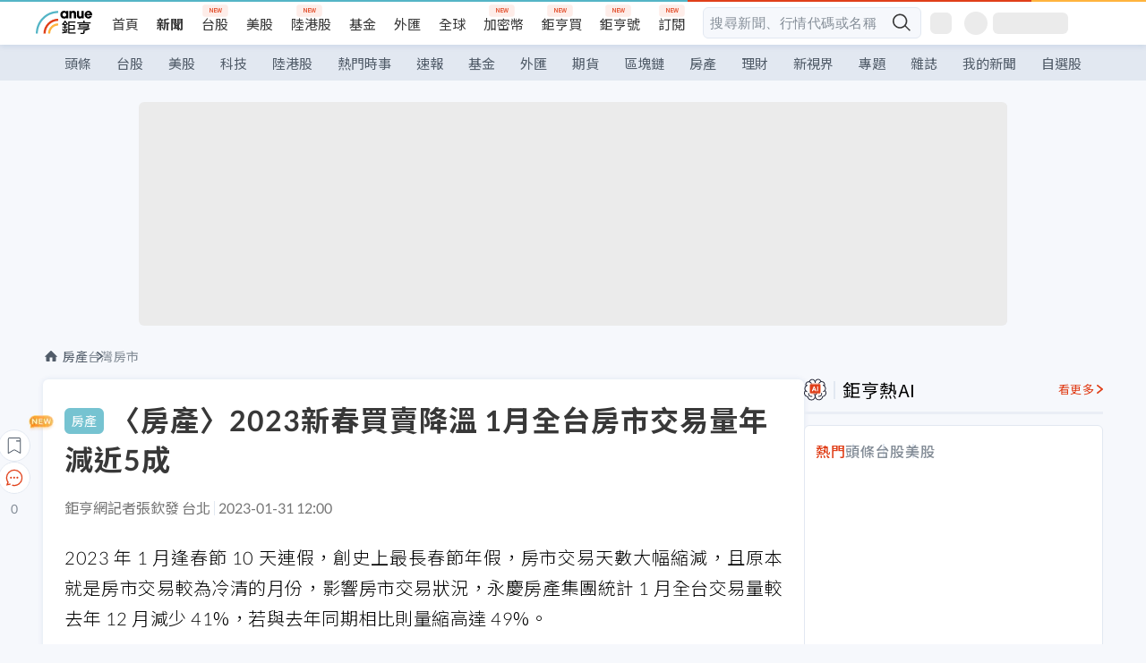

--- FILE ---
content_type: text/html; charset=utf-8
request_url: https://m.cnyes.com/news/id/5072258
body_size: 33118
content:
<!DOCTYPE html><html lang="zh-TW" data-version="4.132.8"><head><meta charSet="utf-8"/><meta name="viewport" content="width=device-width, initial-scale=1, maximum-scale=1, viewport-fit=cover"/><link rel="preload" as="image" href="/assets/icons/search/icon-search-new.svg"/><link rel="preload" as="image" href="/assets/icons/menu/menu.svg"/><link rel="preload" as="image" href="/assets/icons/logo/anue-logo-colorful.svg"/><link rel="preload" as="image" href="/assets/icons/search/search.svg"/><link rel="preload" as="image" href="/assets/icons/breadCrumb/symbol-icon-home.svg"/><link rel="preload" as="image" href="/assets/icons/arrows/arrow-down.svg"/><link rel="preload" as="image" href="https://cimg.cnyes.cool/prod/news/5072908/m/69bb9b5ac1d8a1a608d04cf97c669b84.jpg"/><link rel="preload" as="image" href="https://cimg.cnyes.cool/prod/news/5071666/m/bdacaa54029d718fdb766e9467c04657.jpg"/><link rel="preload" as="image" href="/assets/icons/skeleton/empty-image.svg"/><link rel="preload" as="image" href="https://cimg.cnyes.cool/prod/news/5072258/l/0285c66f806972d4ef30b03443451f36.jpg" fetchPriority="high"/><link rel="stylesheet" href="/_next/static/css/921e4f68c9e13c29.css" data-precedence="next"/><link rel="stylesheet" href="/_next/static/css/f7cc80eb46165eff.css" data-precedence="next"/><link rel="stylesheet" href="/_next/static/css/5fabd7b3d2a1fe8b.css" data-precedence="next"/><link rel="stylesheet" href="/_next/static/css/4039ce703448f390.css" data-precedence="next"/><link rel="stylesheet" href="/_next/static/css/8b7963c8de89601f.css" data-precedence="next"/><link rel="stylesheet" href="/_next/static/css/759b945fa817fa3c.css" data-precedence="next"/><link rel="stylesheet" href="/_next/static/css/5773ed180c2eb2e5.css" data-precedence="next"/><link rel="stylesheet" href="/_next/static/css/30d367a73af39db6.css" data-precedence="next"/><link rel="stylesheet" href="/_next/static/css/543dd8f1d20298cf.css" data-precedence="next"/><link rel="stylesheet" href="/_next/static/css/513bfe5edfb6b4d1.css" data-precedence="next"/><link rel="stylesheet" href="/_next/static/css/9f837dd03d448832.css" data-precedence="next"/><link rel="stylesheet" href="/_next/static/css/323628e83134b360.css" data-precedence="next"/><link rel="stylesheet" href="/_next/static/css/bd50bb137f86e3ce.css" data-precedence="next"/><link rel="stylesheet" href="/_next/static/css/1c133bed36662f04.css" data-precedence="next"/><link rel="stylesheet" href="/_next/static/css/a9fbe288147bd1c6.css" data-precedence="next"/><link rel="stylesheet" href="/_next/static/css/46b66030a4177c6e.css" data-precedence="next"/><link rel="stylesheet" href="/_next/static/css/ca2429f3545c5824.css" data-precedence="next"/><link rel="stylesheet" href="/_next/static/css/970fae4e90de993d.css" data-precedence="next"/><link rel="stylesheet" href="/_next/static/css/c40456275ac14497.css" data-precedence="next"/><link rel="stylesheet" href="/_next/static/css/373fd6ea90fa8b66.css" data-precedence="next"/><link rel="stylesheet" href="/_next/static/css/9f913ba69ac29bc9.css" data-precedence="next"/><link rel="stylesheet" href="/_next/static/css/ae2a5c3b23566602.css" data-precedence="next"/><link rel="stylesheet" href="/_next/static/css/7c6be8456fdd5fe3.css" data-precedence="next"/><link rel="stylesheet" href="/_next/static/css/ac4015fcf3665c09.css" data-precedence="next"/><link rel="stylesheet" href="/_next/static/css/c7f6756b9fee5db4.css" data-precedence="next"/><link rel="stylesheet" href="/_next/static/css/cf8914b0fc44633d.css" data-precedence="next"/><link rel="stylesheet" href="/_next/static/css/f169cdc088d50a8b.css" as="style" data-precedence="dynamic"/><link rel="preload" as="script" fetchPriority="low" href="/_next/static/chunks/webpack-989aecec24d76f04.js"/><script src="/_next/static/chunks/9921241e-b471b06b9b37ccc5.js" async=""></script><script src="/_next/static/chunks/2382-a9ef47412f761a5e.js" async=""></script><script src="/_next/static/chunks/main-app-0c16ea83c0bb4511.js" async=""></script><script src="/_next/static/chunks/app/(main)/news/id/%5Bid%5D/loading-e55280bfae30f037.js" async=""></script><script src="/_next/static/chunks/5679-885d827e6e8b73a1.js" async=""></script><script src="/_next/static/chunks/4401-84b5840f8e3fca29.js" async=""></script><script src="/_next/static/chunks/9025-de8fa4c18746149b.js" async=""></script><script src="/_next/static/chunks/161-8d4e2433d7242814.js" async=""></script><script src="/_next/static/chunks/4961-a54641a6350165b1.js" async=""></script><script src="/_next/static/chunks/6890-ce2f974e0e13130c.js" async=""></script><script src="/_next/static/chunks/6921-2b7b23474141f6da.js" async=""></script><script src="/_next/static/chunks/7485-5adb03c3528824a6.js" async=""></script><script src="/_next/static/chunks/7964-231c92d4242d4ad5.js" async=""></script><script src="/_next/static/chunks/9754-2223cd4d960c49ae.js" async=""></script><script src="/_next/static/chunks/5614-1a739e923af6bc84.js" async=""></script><script src="/_next/static/chunks/7397-400c651da0c5b5ec.js" async=""></script><script src="/_next/static/chunks/5982-f97b785c731e0faf.js" async=""></script><script src="/_next/static/chunks/9788-c044d10b4cc0329e.js" async=""></script><script src="/_next/static/chunks/app/(main)/news/id/%5Bid%5D/layout-217639d1b178b013.js" async=""></script><script src="/_next/static/chunks/7621-eb764d1356ce5c9d.js" async=""></script><script src="/_next/static/chunks/7142-c807467591ed75de.js" async=""></script><script src="/_next/static/chunks/6455-0f559580cfcf39cf.js" async=""></script><script src="/_next/static/chunks/app/(main)/layout-a57653def3a320dc.js" async=""></script><script src="/_next/static/chunks/5598-7489ee75b4216112.js" async=""></script><script src="/_next/static/chunks/7902-5dc3a731740be7ee.js" async=""></script><script src="/_next/static/chunks/296-6f1ed1d712ef7925.js" async=""></script><script src="/_next/static/chunks/2662-3ec28076890aabd6.js" async=""></script><script src="/_next/static/chunks/app/(main)/news/id/%5Bid%5D/page-f67fa22e5d651b93.js" async=""></script><script src="/_next/static/chunks/app/(main)/news/id/%5Bid%5D/error-7c3166b6cc509775.js" async=""></script><script src="/_next/static/chunks/app/(main)/news/id/%5Bid%5D/not-found-36e1c1dffc5f5b42.js" async=""></script><script async="" src="https://player.svc.litv.tv/v3/ppnio.js"></script><link rel="preload" href="https://player.svc.litv.tv/pixel/liad-pixel.js" as="script"/><link rel="preload" href="https://securepubads.g.doubleclick.net/tag/js/gpt.js" as="script"/><link rel="preload" href="https://tags-assets.mlytics.com/client/tmc.js" as="script"/><link rel="preload" href="https://api.popin.cc/searchbox/cnyes_tw.js" as="script"/><link rel="preload" as="image" href="/assets/icons/carousel/icon-slider-arrow-left-with-round.svg"/><link rel="preload" as="image" href="/assets/icons/carousel/icon-slider-arrow-right-with-round.svg"/><link rel="icon" href="/favicon.png" type="image/png"/><link rel="apple-touch-icon" href="/favicon.png"/><link rel="shortcut icon" href="/favicon.ico" type="image/x-icon"/><link rel="icon" href="/favicon.svg" type="image/svg+xml"/><meta name="theme-color" content="#ffffff"/><title>〈房產〉2023新春買賣降溫 1月全台房市交易量年減近5成 | 鉅亨網 - 台灣房市</title><meta name="description" content="2023 年 1 月逢春節 10 天連假，創史上最長春節年假，房市交易天數大幅縮減，且原本就是房市交易較為冷清的月份，影響房市交易狀況，永慶房產集團統計 1 月全台交易量較去年 12 月減少 41%，若與去年同期相比則量縮高達 49%。"/><meta name="author" content="張欽發"/><meta name="keywords" content="房仲,交易,門市"/><meta name="category" content="cnyeshouse"/><meta name="google-play-app" content="app-id=com.cnyes.android"/><meta name="fb:app_id" content="1114465906367715"/><meta name="google-site-verification" content="E8zVZO3O9YAjbBcY0NmGu3q8E_BwxZuR57scScomueI"/><link rel="canonical" href="https://news.cnyes.com/news/id/5072258"/><link rel="alternate" media="only screen and (max-width: 768px)" href="https://news.cnyes.com/news/id/5072258"/><meta name="apple-itunes-app" content="app-id=1071014509"/><meta property="og:title" content="〈房產〉2023新春買賣降溫 1月全台房市交易量年減近5成 | 鉅亨網 - 台灣房市"/><meta property="og:description" content="2023 年 1 月逢春節 10 天連假，創史上最長春節年假，房市交易天數大幅縮減，且原本就是房市交易較為冷清的月份，影響房市交易狀況，永慶房產集團統計 1 月全台交易量較去年 12 月減少 41%，若與去年同期相比則量縮高達 49%。"/><meta property="og:url" content="https://news.cnyes.com/news/id/5072258"/><meta property="og:locale" content="zh_TW"/><meta property="og:image" content="https://cimg.cnyes.cool/prod/news/5072258/m/0285c66f806972d4ef30b03443451f36.jpg"/><meta property="og:type" content="article"/><meta property="article:published_time" content="2023/1/31 下午12:00:59"/><meta name="twitter:card" content="summary_large_image"/><meta name="twitter:title" content="〈房產〉2023新春買賣降溫 1月全台房市交易量年減近5成 | 鉅亨網 - 台灣房市"/><meta name="twitter:description" content="2023 年 1 月逢春節 10 天連假，創史上最長春節年假，房市交易天數大幅縮減，且原本就是房市交易較為冷清的月份，影響房市交易狀況，永慶房產集團統計 1 月全台交易量較去年 12 月減少 41%，若與去年同期相比則量縮高達 49%。"/><meta name="twitter:image" content="https://cimg.cnyes.cool/prod/news/5072258/m/0285c66f806972d4ef30b03443451f36.jpg"/><link rel="icon" href="/favicon.ico" type="image/x-icon" sizes="16x16"/><link href="https://fonts.googleapis.com/css?family=Lato:300,400,500,700&amp;text=0123456789" rel="stylesheet" type="text/css"/><link href="https://fonts.googleapis.com/css?family=Noto+Sans+TC:300,400,500,700" rel="stylesheet" type="text/css"/><script src="/_next/static/chunks/polyfills-78c92fac7aa8fdd8.js" noModule=""></script>
                              <script>!function(a){var e="https://s.go-mpulse.net/boomerang/",t="addEventListener";if("False"=="True")a.BOOMR_config=a.BOOMR_config||{},a.BOOMR_config.PageParams=a.BOOMR_config.PageParams||{},a.BOOMR_config.PageParams.pci=!0,e="https://s2.go-mpulse.net/boomerang/";if(window.BOOMR_API_key="JLRUV-32R2H-C8NAQ-8NR5Y-SNJ9A",function(){function n(e){a.BOOMR_onload=e&&e.timeStamp||(new Date).getTime()}if(!a.BOOMR||!a.BOOMR.version&&!a.BOOMR.snippetExecuted){a.BOOMR=a.BOOMR||{},a.BOOMR.snippetExecuted=!0;var i,_,o,r=document.createElement("iframe");if(a[t])a[t]("load",n,!1);else if(a.attachEvent)a.attachEvent("onload",n);r.src="javascript:void(0)",r.title="",r.role="presentation",(r.frameElement||r).style.cssText="width:0;height:0;border:0;display:none;",o=document.getElementsByTagName("script")[0],o.parentNode.insertBefore(r,o);try{_=r.contentWindow.document}catch(O){i=document.domain,r.src="javascript:var d=document.open();d.domain='"+i+"';void(0);",_=r.contentWindow.document}_.open()._l=function(){var a=this.createElement("script");if(i)this.domain=i;a.id="boomr-if-as",a.src=e+"JLRUV-32R2H-C8NAQ-8NR5Y-SNJ9A",BOOMR_lstart=(new Date).getTime(),this.body.appendChild(a)},_.write("<bo"+'dy onload="document._l();">'),_.close()}}(),"".length>0)if(a&&"performance"in a&&a.performance&&"function"==typeof a.performance.setResourceTimingBufferSize)a.performance.setResourceTimingBufferSize();!function(){if(BOOMR=a.BOOMR||{},BOOMR.plugins=BOOMR.plugins||{},!BOOMR.plugins.AK){var e=""=="true"?1:0,t="",n="aog4mzlio66za2l27ooq-f-06ddee3ea-clientnsv4-s.akamaihd.net",i="false"=="true"?2:1,_={"ak.v":"39","ak.cp":"908200","ak.ai":parseInt("581139",10),"ak.ol":"0","ak.cr":12,"ak.ipv":4,"ak.proto":"h2","ak.rid":"2db666e5","ak.r":35417,"ak.a2":e,"ak.m":"b","ak.n":"essl","ak.bpcip":"3.141.198.0","ak.cport":44316,"ak.gh":"104.119.189.189","ak.quicv":"","ak.tlsv":"tls1.3","ak.0rtt":"","ak.0rtt.ed":"","ak.csrc":"-","ak.acc":"","ak.t":"1769667485","ak.ak":"hOBiQwZUYzCg5VSAfCLimQ==[base64]/nI9arS0lpqvjaP5YsWUcL/fGQBEY5u3+cwhZNyBYq1YstshoKilylRyHZJn0+CVJ4I25lZ9pZztJkzASZa694s6tdERP6EZ/X/oOSgYgf7PRE1273Tyvpu7oVb604vnKPcIqDvO4moVFuPjXYj+8Uec=","ak.pv":"56","ak.dpoabenc":"","ak.tf":i};if(""!==t)_["ak.ruds"]=t;var o={i:!1,av:function(e){var t="http.initiator";if(e&&(!e[t]||"spa_hard"===e[t]))_["ak.feo"]=void 0!==a.aFeoApplied?1:0,BOOMR.addVar(_)},rv:function(){var a=["ak.bpcip","ak.cport","ak.cr","ak.csrc","ak.gh","ak.ipv","ak.m","ak.n","ak.ol","ak.proto","ak.quicv","ak.tlsv","ak.0rtt","ak.0rtt.ed","ak.r","ak.acc","ak.t","ak.tf"];BOOMR.removeVar(a)}};BOOMR.plugins.AK={akVars:_,akDNSPreFetchDomain:n,init:function(){if(!o.i){var a=BOOMR.subscribe;a("before_beacon",o.av,null,null),a("onbeacon",o.rv,null,null),o.i=!0}return this},is_complete:function(){return!0}}}}()}(window);</script></head><body class="b1nl46oh"><script>(self.__next_s=self.__next_s||[]).push([0,{"children":"\n              var googletag = googletag || {};\n              googletag.cmd = googletag.cmd || [];\n            "}])</script><script>(self.__next_s=self.__next_s||[]).push(["https://securepubads.g.doubleclick.net/tag/js/gpt.js",{"async":true,"id":"gpt-script"}])</script><header id="anue-header" class="c1ybci1p"><div class="d1nias15"><div class="desktop-header have-shadow"><header class="huepua3"><div class="c1l52at7"><a href="https://www.cnyes.com" class="lgi1m7w"></a><ul class="cl3pwmo"><li class="c1hb2kgr"><a href="https://www.cnyes.com" target="_self" rel="noopener noreferrer" class="a18jyayu" style="--a18jyayu-0:400;--a18jyayu-1:400">首頁</a></li><li class="c1hb2kgr"><a href="https://news.cnyes.com/news/cat/headline" target="_self" rel="noopener noreferrer" class="current a18jyayu" style="--a18jyayu-0:400;--a18jyayu-1:700">新聞</a></li><li class="c1hb2kgr"><a href="https://www.cnyes.com/twstock" target="_self" rel="noopener noreferrer" class="new a18jyayu" style="--a18jyayu-0:400;--a18jyayu-1:400">台股</a></li><li class="c1hb2kgr"><a href="https://www.cnyes.com/usstock" target="_self" rel="noopener noreferrer" class="a18jyayu" style="--a18jyayu-0:400;--a18jyayu-1:400">美股</a></li><li class="c1hb2kgr"><a href="https://www.cnyes.com/hkstock" target="_self" rel="noopener noreferrer" class="new a18jyayu" style="--a18jyayu-0:400;--a18jyayu-1:400">陸港股</a></li><li class="c1hb2kgr"><a href="https://fund.cnyes.com" target="_self" rel="noopener noreferrer" class="a18jyayu" style="--a18jyayu-0:400;--a18jyayu-1:400">基金</a></li><li class="c1hb2kgr"><a href="https://www.cnyes.com/forex" target="_self" rel="noopener noreferrer" class="a18jyayu" style="--a18jyayu-0:400;--a18jyayu-1:400">外匯</a></li><li class="c1hb2kgr"><a href="https://invest.cnyes.com/indices/major" target="_self" rel="noopener noreferrer" class="a18jyayu" style="--a18jyayu-0:400;--a18jyayu-1:400">全球</a></li><li class="c1hb2kgr"><a href="https://crypto.cnyes.com" target="_self" rel="noopener noreferrer" class="new a18jyayu" style="--a18jyayu-0:400;--a18jyayu-1:400">加密幣</a></li><li class="c1hb2kgr"><a href="https://anuefund.tw/768tv" target="_self" rel="noopener noreferrer" class="new a18jyayu" style="--a18jyayu-0:400;--a18jyayu-1:400">鉅亨買</a></li><li class="c1hb2kgr"><a href="https://hao.cnyes.com?utm_source=cnyes&amp;utm_medium=nav" target="_self" rel="noopener noreferrer" class="new a18jyayu" style="--a18jyayu-0:400;--a18jyayu-1:400">鉅亨號</a></li><li class="c1hb2kgr"><a href="https://www.cnyes.com/anuestore" target="_self" rel="noopener noreferrer" class="new a18jyayu" style="--a18jyayu-0:400;--a18jyayu-1:400">訂閱</a></li></ul><div class="s1vyna59"><div class="vz68neb"><div class="c3g6gi"><div class="c1qetjgo"><input type="search" placeholder="搜尋新聞、行情代碼或名稱" class="desktop iz28ylr"/><div class="b1pm9kik"><img alt="search icon" src="/assets/icons/search/icon-search-new.svg" class="search desktop i8fpj51" width="24" height="24"/></div></div></div><div class="ruswah8"><div class="c1foi1fo"><div class="s10t8so0"></div></div></div></div></div><div class="irxd8om"><!--$--><!--$!--><template data-dgst="BAILOUT_TO_CLIENT_SIDE_RENDERING"></template><span aria-live="polite" aria-busy="true"><span class="react-loading-skeleton" style="width:24px;height:24px;border-radius:6px">‌</span><br/></span><!--/$--><!--/$--><!--$--><!--$!--><template data-dgst="BAILOUT_TO_CLIENT_SIDE_RENDERING"></template><div class="b7b7oug"><span aria-live="polite" aria-busy="true"><span class="react-loading-skeleton" style="margin-right:6px;width:26px;height:26px;border-radius:50%">‌</span><br/></span><span aria-live="polite" aria-busy="true"><span class="react-loading-skeleton" style="width:84px;height:24px;border-radius:6px">‌</span><br/></span></div><!--/$--><!--/$--></div></div></header><div height="40" class="v1x160j6" style="--v1x160j6-0:#e2e8f1;--v1x160j6-1:40px"><ul class="c1n5hs9b" style="--c1n5hs9b-0:#e2e8f1;--c1n5hs9b-1:40px"><li class="tn6a5v3" style="--tn6a5v3-0:#515c69;--tn6a5v3-1:transparent"><a href="/news/cat/headline">頭條</a></li><li class="tn6a5v3" style="--tn6a5v3-0:#515c69;--tn6a5v3-1:transparent"><a href="/news/cat/tw_stock">台股</a></li><li class="tn6a5v3" style="--tn6a5v3-0:#515c69;--tn6a5v3-1:transparent"><a href="/news/cat/wd_stock">美股</a></li><li class="tn6a5v3" style="--tn6a5v3-0:#515c69;--tn6a5v3-1:transparent"><a href="/news/cat/tech">科技</a></li><li class="tn6a5v3" style="--tn6a5v3-0:#515c69;--tn6a5v3-1:transparent"><a href="/news/cat/cn_stock">陸港股</a></li><li class="tn6a5v3" style="--tn6a5v3-0:#515c69;--tn6a5v3-1:transparent"><a href="/poptopic">熱門時事</a></li><li class="tn6a5v3" style="--tn6a5v3-0:#515c69;--tn6a5v3-1:transparent"><a href="/news/cat/anue_live">速報</a></li><li class="tn6a5v3" style="--tn6a5v3-0:#515c69;--tn6a5v3-1:transparent"><a href="/news/cat/fund">基金</a></li><li class="tn6a5v3" style="--tn6a5v3-0:#515c69;--tn6a5v3-1:transparent"><a href="/news/cat/forex">外匯</a></li><li class="tn6a5v3" style="--tn6a5v3-0:#515c69;--tn6a5v3-1:transparent"><a href="/news/cat/future">期貨</a></li><li class="tn6a5v3" style="--tn6a5v3-0:#515c69;--tn6a5v3-1:transparent"><a href="/news/cat/bc">區塊鏈</a></li><li class="tn6a5v3" style="--tn6a5v3-0:#515c69;--tn6a5v3-1:transparent"><a href="/news/cat/cnyeshouse">房產</a></li><li class="tn6a5v3" style="--tn6a5v3-0:#515c69;--tn6a5v3-1:transparent"><a href="/news/cat/tw_money">理財</a></li><li class="tn6a5v3" style="--tn6a5v3-0:#515c69;--tn6a5v3-1:transparent"><a href="/news/cat/celebrity_area">新視界</a></li><li class="tn6a5v3" style="--tn6a5v3-0:#515c69;--tn6a5v3-1:transparent"><a href="https://news.cnyes.com/projects">專題</a></li><li class="tn6a5v3" style="--tn6a5v3-0:#515c69;--tn6a5v3-1:transparent"><a href="/news/cat/mag">雜誌</a></li><li class="tn6a5v3" style="--tn6a5v3-0:#515c69;--tn6a5v3-1:transparent"><a href="/member/mytag/all">我的新聞</a></li><li class="tn6a5v3" style="--tn6a5v3-0:#515c69;--tn6a5v3-1:transparent"><a href="https://www.cnyes.com/member/portfolios">自選股</a></li></ul></div></div></div><div class="m3qvebg"><div class="mobile-header"><section class="c1s8zsce"><img alt="menu-icon" src="/assets/icons/menu/menu.svg" height="18" width="18" class="iwjyq0j"/><div class="mdxlrjx"><div class="lvsnr77"><a class="l160ibr3" href="/news/cat/headline"><img alt="anue logo" src="/assets/icons/logo/anue-logo-colorful.svg" height="30" width="70"/></a></div><div class="rti3r0y"><a href="https://campaign.cnyes.com/topics/LegacyAcademy/?utm_source=mweb&amp;utm_medium=anuebuy" target="_blank" rel="noopener noreferrer" data-global-ga-category="Header" data-global-ga-action="click" data-global-ga-label="鉅亨傳承學院" class="mapmbvj"><img src="/assets/icons/header/symbol-icon-ye-sclub.png" alt="鉅亨傳承學院" title="https://campaign.cnyes.com/topics/LegacyAcademy/?utm_source=mweb&amp;utm_medium=anuebuy" width="24" height="24" loading="lazy"/></a><a href="https://hao.cnyes.com/" data-global-ga-category="Header" data-global-ga-action="click" data-global-ga-label="鉅亨號" class="mapmbvj"><img src="/assets/icons/header/hao.png" alt="鉅亨號" title="https://hao.cnyes.com" width="24" height="24" loading="lazy"/></a><a href="https://campaign.cnyes.com/topics/anuecrypto/?utm_source=mobile&amp;utm_medium=header" target="_blank" rel="noopener noreferrer" data-global-ga-category="Header" data-global-ga-action="click" data-global-ga-label="鉅亨買幣" class="mapmbvj"><img src="/assets/icons/header/crypto.png" alt="鉅亨買幣" title="https://campaign.cnyes.com/topics/anuecrypto/?utm_source=mobile&amp;utm_medium=header" width="24" height="24" loading="lazy"/></a><a href="https://www.cnyes.com/events" target="_self" class="c1ni1sin"><svg width="24" height="24" viewBox="0 0 24 24" style="overflow:initial"><g stroke="#383838" stroke-width="1" fill="none" fill-rule="evenodd"><g fill="#fff"><path id="bell" d="M12 4.222a6.433 6.433 0 0 1 6.429 6.663l-.133 3.708 1.132 1.94a2 2 0 0 1-1.399 2.98l-1.585.265c-2.942.49-5.946.49-8.888 0l-1.585-.264a2 2 0 0 1-1.4-2.98l1.133-1.941-.133-3.708A6.433 6.433 0 0 1 12 4.222z"></path><path d="M9.778 19.778a2.222 2.222 0 0 0 4.444 0M10.519 4.445v-.964a1.481 1.481 0 0 1 2.962 0v1.022"></path></g></g></svg></a><!--$!--><template data-dgst="BAILOUT_TO_CLIENT_SIDE_RENDERING"></template><!--/$--></div></div><img alt="search icon" src="/assets/icons/search/search.svg" width="18" height="18" class="s3icxza"/></section></div></div></header><div id=""><div class="a133dm9s"><div id="div-gpt-ad-cnyes_news_inside_all_top" class="a1mzdm1v" style="--a1mzdm1v-0:970px;--a1mzdm1v-1:250px;--a1mzdm1v-2:970px;--a1mzdm1v-3:250px;--a1mzdm1v-4:24px;--a1mzdm1v-5:24px;--a1mzdm1v-6:auto;--a1mzdm1v-7:auto"><span aria-live="polite" aria-busy="true"><span class="react-loading-skeleton" style="border-radius:6px;width:100%;height:100%">‌</span><br/></span></div></div><main class="v1hm61vt"><div class="c9ky432"><!--$--><section id="bread-crumb" class="w1xblh6d"><img src="/assets/icons/breadCrumb/symbol-icon-home.svg" alt="home-icon" class="lp9mpbn"/><div class="btlhmn6"><a class="b17vyawb" href="/news/cat/cnyeshouse">房產</a><a class="b17vyawb" href="/news/cat/tw_housenews">台灣房市</a></div></section><article class="mfxje1x"><section class="t1el8oye"><span class="bzubwch"> <!-- -->房產</span><h1>〈房產〉2023新春買賣降溫 1月全台房市交易量年減近5成</h1></section><p class="alr4vq1"><span class="signature">鉅亨網記者張欽發 台北</span><span class="separator"></span><time dateTime="2023-01-31T04:00:59.000Z">2023-01-31 12:00</time></p><main id="article-container" class="c1tt5pk2" style="--c1tt5pk2-0:20px"><section style="margin-top:30px"><p>2023 年 1 月逢春節 10 天連假，創史上最長春節年假，房市交易天數大幅縮減，且原本就是房市交易較為冷清的月份，影響房市交易狀況，永慶房產集團統計 1 月全台交易量較去年 12 月減少 41%，若與去年同期相比則量縮高達 49%。</p></section><p><div class="c1hvmcli"><figure><div class="iirgi4a"><img alt="cover image of news article" fetchPriority="high" decoding="async" data-nimg="fill" class="cr8g41v" style="position:absolute;height:100%;width:100%;left:0;top:0;right:0;bottom:0;color:transparent" src="https://cimg.cnyes.cool/prod/news/5072258/l/0285c66f806972d4ef30b03443451f36.jpg"/></div><figcaption class="c1gcnfq1">2023新春買賣降溫 ，1月全台房市交易量年減近5成。(鉅亨網記者張欽發攝)</figcaption></figure></div></p><section style="margin-top:30px">

</section><section style="margin-top:30px"><p>永慶房產集團統計顯示：與 2022 年 1 月同期相比，全台門市交易量減少 49%，七大都會區均量縮，台北年減 37%，新北量縮 40%，桃園減少 45%，新竹縣市量縮 57%，台中減少 54%，台南與高雄則分別量 52%% 與 53%。</p></section><section>

</section><div id="div-gpt-ad-cnyes_news_article_middle_1" class="a1mzdm1v" style="--a1mzdm1v-0:728px;--a1mzdm1v-1:90px;--a1mzdm1v-2:728px;--a1mzdm1v-3:90px;--a1mzdm1v-4:32px;--a1mzdm1v-5:32px;--a1mzdm1v-6:auto;--a1mzdm1v-7:auto"><span aria-live="polite" aria-busy="true"><span class="react-loading-skeleton" style="border-radius:6px;width:100%;height:100%">‌</span><br/></span></div><section style="margin-top:30px"><p>2022 年 1 月門市交易量若與去年 12 月相比，陳金萍指出，全台月減 41%，觀察七大都會區市況，台北量縮 28%，新北減少 35%，桃園量縮 45%，新竹縣市減少 42%，台中量縮 44%，台南與高雄分別量縮 42% 與 40%。</p></section><section style="margin-top:30px">

</section><section style="margin-top:30px"><p>永慶房屋研展中心副理陳金萍表示，今年長達 10 天春節假期都落在 1 月，而去年則僅有 2 天落在 1 月，1 月幾乎為完整的月份，以房市交易來看，工作日減少勢必會影響房市量能，因此，今年 1 月交易量較去年同期衰退實屬必然，預期年後民眾春節節慶假期慢慢收心，回歸日常生活節奏，房市將回歸供需基本面，自住、長期置產仍是目前房市主力。</p></section><section style="margin-top:30px">

</section><section style="margin-top:30px"><p>不過，陳金萍補充，2022 年歷經全球貨幣緊縮、升息與經濟景氣下滑、兩岸關係出現變數等衝擊，民眾對於房市未來表現的預期已出現改變，讓有意購屋的民眾趨保守觀望，期待房價下修，觀察近期看屋量仍穩定，顯示民眾購屋意願不減，價格仍是成交關鍵，只要買賣雙方價格產生共識，房市交易擴量機會增。</p></section><section style="margin-top:30px">

</section><section style="margin-top:30px"><p>陳金萍說明，去年國內央行四度升息，全年共升息 2.5 碼，房貸利息支出有感增加，部分想購屋的民眾轉趨觀望，自去年下半年起房市買氣呈現低量盤整格局，今年還有經濟情勢、房市政策、市場超額供給與總統大選等四大變數，今年房市面臨挑戰。</p></section><section style="margin-top:30px">
</section></main><ul class="clz8i2p"><li class="n1gwdimp lbzvk2k"><a href="https://www.youtube.com/watch?v=37fMupN4nOU">從四大面向掌握原物料的長線投資機會</a></li><li class="l4epuzg">掌握全球財經資訊<a href="http://www.cnyes.com/app/?utm_source=mweb&amp;utm_medium=HamMenuBanner&amp;utm_campaign=fixed&amp;utm_content=entr">點我下載APP</a></li></ul><div class="a1dzn8xb"><div id="div-gpt-ad-cnyes_news_article_bottom" class="a1mzdm1v" style="--a1mzdm1v-0:300px;--a1mzdm1v-1:250px;--a1mzdm1v-2:300px;--a1mzdm1v-3:250px;--a1mzdm1v-4:35px;--a1mzdm1v-5:35px;--a1mzdm1v-6:auto;--a1mzdm1v-7:auto"><span aria-live="polite" aria-busy="true"><span class="react-loading-skeleton" style="border-radius:6px;width:100%;height:100%">‌</span><br/></span></div></div><div></div><div class="c1sy7ax6"><div class="cgwevlv"><h3 class="t1mmzjbz"><div class="t1thwy6j">文章標籤</div></h3></div><div class="t1jl5nqd" style="--t1jl5nqd-0:80px"><a href="https://news.cnyes.com/tag/房仲" order="0" title="房仲" class="t1v4wtvw" style="--t1v4wtvw-0:1px solid #e2e8f1;--t1v4wtvw-1:#515c69;--t1v4wtvw-2:15px;--t1v4wtvw-3:8px 12px;--t1v4wtvw-4:white;--t1v4wtvw-5:unset;--t1v4wtvw-6:#1c1e2f;--t1v4wtvw-7:rgba(226, 232, 241, 0.2);"><span>房仲</span></a><a href="https://news.cnyes.com/tag/交易" order="1" title="交易" class="t1v4wtvw" style="--t1v4wtvw-0:1px solid #e2e8f1;--t1v4wtvw-1:#515c69;--t1v4wtvw-2:15px;--t1v4wtvw-3:8px 12px;--t1v4wtvw-4:white;--t1v4wtvw-5:1;--t1v4wtvw-6:#1c1e2f;--t1v4wtvw-7:rgba(226, 232, 241, 0.2);"><span>交易</span></a><a href="https://news.cnyes.com/tag/門市" order="2" title="門市" class="t1v4wtvw" style="--t1v4wtvw-0:1px solid #e2e8f1;--t1v4wtvw-1:#515c69;--t1v4wtvw-2:15px;--t1v4wtvw-3:8px 12px;--t1v4wtvw-4:white;--t1v4wtvw-5:2;--t1v4wtvw-6:#1c1e2f;--t1v4wtvw-7:rgba(226, 232, 241, 0.2);"><span>門市</span></a><button order="-1" class="wxkvr1v b4lse0s" style="--b4lse0s-0:-1;--b4lse0s-1:none">更多<img alt="arrow-icon" src="/assets/icons/arrows/arrow-down.svg" width="20" height="20" class="ac0gcyf" style="--ac0gcyf-0:0"/></button></div></div><div class="c1ciwb2s"><div class="cgwevlv"><h3 class="t1mmzjbz"><div class="t1thwy6j">延伸閱讀</div></h3></div><ul class="l113w4cp"><li><a href="/news/id/5064371">永慶房屋逆勢成長大舉徵才 保障業務新人5萬x12個月</a></li><li><a href="/news/id/5064438">14家上市櫃廠商去年砸逾171億元 敲進桃園土地8.4萬坪</a></li><li><a href="/news/id/5064489">林正雄：不動產重稅惡法該退場 平均地權條例修正應暫緩實施</a></li><li><a href="/news/id/5065252">海悅2022年蟬聯十大地產代銷業第一名 接案金額突破2100億元</a></li></ul></div><div class="awm66zm"><section class="section-aside-container c1jod995" style="--c1jod995-2:32px 0 16px"><div class="section-aside-wrapper c106polj"><img alt="section icon" loading="lazy" width="25" height="25" decoding="async" data-nimg="1" class="icon" style="color:transparent" src="/assets/icons/anue-lecture.svg"/><h3>鉅亨講座</h3><a href="https://www.cnyes.com/events" target="_self" class="l1q6lkcx">看更多</a></div><div class="c13k14ni"><ul class="tn3hsof"><li class="active t1pva50s">講座</li><li class="t1pva50s">公告</li></ul><ul class="l1y84pl8"></ul></div></section></div><!--$!--><template data-dgst="BAILOUT_TO_CLIENT_SIDE_RENDERING"></template><!--/$--><!--$!--><template data-dgst="BAILOUT_TO_CLIENT_SIDE_RENDERING"></template><!--/$--><ul class="c1og4zpn"><li class="nndexfk"><p>上一篇</p><div title="〈房產〉新北市大陳單元1、4公辦都更 今年2月啟動招商" class="n5ene24"><a href="/news/id/5072908">〈房產〉新北市大陳單元1、4公辦都更 今年2月啟動招商</a><img alt="news cover" src="https://cimg.cnyes.cool/prod/news/5072908/m/69bb9b5ac1d8a1a608d04cf97c669b84.jpg" width="68" height="48"/></div></li><li class="nndexfk"><p>下一篇</p><div title="〈國銀利率創高〉房貸族肩頭重！利率衝破1.86%寫7年來新高" class="n5ene24"><a href="/news/id/5071666">〈國銀利率創高〉房貸族肩頭重！利率衝破1.86%寫7年來新高</a><img alt="news cover" src="https://cimg.cnyes.cool/prod/news/5071666/m/bdacaa54029d718fdb766e9467c04657.jpg" width="68" height="48"/></div></li></ul><nav class="s155wao3"><section class="d3jo5cf"><button aria-label="save" class="c1eq60fc" style="--c1eq60fc-0:5px;--c1eq60fc-1:1px solid #e2e8f1;--c1eq60fc-2:auto"><img alt="save" aria-hidden="true" loading="lazy" width="24" height="24" decoding="async" data-nimg="1" style="color:transparent" src="/assets/icons/icon-bookmark.svg"/><img alt="new tip" loading="lazy" width="32" height="19" decoding="async" data-nimg="1" class="new-tip" style="color:transparent" srcSet="/_next/image?url=%2Fassets%2Ficons%2Ficon-new-tip.png&amp;w=32&amp;q=75 1x, /_next/image?url=%2Fassets%2Ficons%2Ficon-new-tip.png&amp;w=64&amp;q=75 2x" src="/_next/image?url=%2Fassets%2Ficons%2Ficon-new-tip.png&amp;w=64&amp;q=75"/></button><div class="bu3viik"><button aria-label="Open chat" class="i1gwm9z5"><img alt="chat-icon" loading="lazy" width="36" height="36" decoding="async" data-nimg="1" style="color:transparent" src="/assets/icons/topBar/icon-chat.svg"/></button>0<button aria-label="Close tooltip" class="cxa19i4"></button></div></section></nav></article><div class="sp7qdyr"><div class="v112bcsk" style="--v112bcsk-0:40px"><div class="_popIn_recommend"></div></div><section id="LiTV"><div id="ppn-Y3ky|Y3k=-0" class="v1kfq88"><span aria-live="polite" aria-busy="true"><span class="react-loading-skeleton" style="height:515px">‌</span><br/></span></div></section><!--$!--><template data-dgst="BAILOUT_TO_CLIENT_SIDE_RENDERING"></template><!--$--><div class="loading-container cqfmgcs" style="--cqfmgcs-0:120px"><div class="l1gvctuw"><div class="s17xtyg0 l6p8o9j"></div><div class="l6p8o9j"></div><div class="l6p8o9j"></div><div class="f1hkyuw9"><div class="b9s3cpy l6p8o9j"></div><div class="b9s3cpy l6p8o9j"></div><div class="b9s3cpy l6p8o9j"></div><div class="b9s3cpy l6p8o9j"></div></div></div><img src="/assets/icons/skeleton/empty-image.svg" alt="Empty" width="90" height="64"/></div><!--/$--><!--/$--><!--$!--><template data-dgst="BAILOUT_TO_CLIENT_SIDE_RENDERING"></template><!--$--><div class="loading-container cqfmgcs" style="--cqfmgcs-0:120px"><div class="l1gvctuw"><div class="s17xtyg0 l6p8o9j"></div><div class="l6p8o9j"></div><div class="l6p8o9j"></div><div class="f1hkyuw9"><div class="b9s3cpy l6p8o9j"></div><div class="b9s3cpy l6p8o9j"></div><div class="b9s3cpy l6p8o9j"></div><div class="b9s3cpy l6p8o9j"></div></div></div><img src="/assets/icons/skeleton/empty-image.svg" alt="Empty" width="90" height="64"/></div><!--/$--><!--/$--></div><!--/$--></div><aside class="vinw7c5" style="--vinw7c5-0:35px"><div id="aside" class="c6vqgdx"><!--$--><div id="div-gpt-ad-aside-banner-top" class="a1mzdm1v" style="--a1mzdm1v-0:100%;--a1mzdm1v-1:100%;--a1mzdm1v-2:300px;--a1mzdm1v-3:600px;--a1mzdm1v-4:0;--a1mzdm1v-5:0;--a1mzdm1v-6:auto;--a1mzdm1v-7:auto"><span aria-live="polite" aria-busy="true"><span class="react-loading-skeleton" style="width:100%;height:100%;border-radius:6px">‌</span><br/></span></div><!--/$--><section class="section-aside-container ck1jcsm" style="--ck1jcsm-2:32px 0 16px"><div class="section-aside-wrapper c106polj"><img alt="section icon" loading="lazy" width="25" height="25" decoding="async" data-nimg="1" class="icon" style="color:transparent" src="/assets/icons/icon-ai.svg"/><h3>鉅亨熱AI</h3><a href="/news/cat/hotai" target="_blank" class="l1q6lkcx">看更多</a></div><div class="c1iqrcew"><div class="c7l1g0s" style="--c7l1g0s-0:385px;--c7l1g0s-1:345px"><ul class="tn3hsof"><li class="active t1pva50s">熱門</li><li class="t1pva50s">頭條</li><li class="t1pva50s">台股</li><li class="t1pva50s">美股</li></ul><main class="c1k3idnr"><h1 class="h1hpe582"><span class="cjeph51">...</span><span class="ctz40ky"></span></h1></main></div></div></section><section class="section-aside-container ck1jcsm" style="--ck1jcsm-2:32px 0 16px"><div class="section-aside-wrapper c106polj"><img alt="section icon" loading="lazy" width="25" height="25" decoding="async" data-nimg="1" class="icon" style="color:transparent" src="/assets/icons/popularRank.svg"/><h3>人氣排行</h3><a href="https://news.cnyes.com/trending" target="_self" class="l1q6lkcx">看更多</a></div><div class="c1s8549x"><ul class="tn3hsof"><li class="active t1pva50s">總覽</li><li class="t1pva50s">台股</li><li class="t1pva50s">美股</li></ul><div class="i8whfcm"><div style="background-image:url(https://cimg.cnyes.cool/prod/news/6325296/m/57f5ab04937b0173f06941ef36e9338f.jpg)" class="pfzmrd0"></div></div><a title="特斯拉戰略大轉彎！Model S與X走入歷史 馬斯克押注人形機器人" color="#ddbe43" class="pmvb4k5" style="--pmvb4k5-0:#ddbe43" href="/news/id/6325296"><i>1.</i><p font-size="16" class="p1uv3ykh" style="--p1uv3ykh-0:16px;--p1uv3ykh-1:1.6">特斯拉戰略大轉彎！Model S與X走入歷史 馬斯克押注人形機器人</p></a><a title="〈美股盤後〉Fed維持利率不變 標普曾短暫升破7000點 那指連六紅" color="#b1bed0" class="pmvb4k5" style="--pmvb4k5-0:#b1bed0" href="/news/id/6325056"><i>2.</i><p font-size="16" class="p1uv3ykh" style="--p1uv3ykh-0:16px;--p1uv3ykh-1:1.6">〈美股盤後〉Fed維持利率不變 標普曾短暫升破7000點 那指連六紅</p></a><a title="〈財報〉Meta營收財測驚艷、大幅提高2026年AI支出 盤後一度漲11%" color="#d18552" class="pmvb4k5" style="--pmvb4k5-0:#d18552" href="/news/id/6324679"><i>3.</i><p font-size="16" class="p1uv3ykh" style="--p1uv3ykh-0:16px;--p1uv3ykh-1:1.6">〈財報〉Meta營收財測驚艷、大幅提高2026年AI支出 盤後一度漲11%</p></a><div class="p1hxxh6l"><div id="div-gpt-ad-cnyes_news_inside_native_Right2" class="a1mzdm1v" style="--a1mzdm1v-0:100%;--a1mzdm1v-1:100%;--a1mzdm1v-2:none;--a1mzdm1v-3:none;--a1mzdm1v-4:0;--a1mzdm1v-5:0;--a1mzdm1v-6:auto;--a1mzdm1v-7:auto"><span aria-live="polite" aria-busy="true"><span class="react-loading-skeleton" style="width:100%;height:100%;border-radius:6px">‌</span><br/></span></div></div><a title="〈台股盤前要聞〉台股瘋馬衝向3萬3、台幣強升1.5角、聯電看好今年重回成長" color="#848d97" class="pmvb4k5" style="--pmvb4k5-0:#848d97" href="/news/id/6325143"><i>4.</i><p font-size="16" class="p1uv3ykh" style="--p1uv3ykh-0:16px;--p1uv3ykh-1:1.6">〈台股盤前要聞〉台股瘋馬衝向3萬3、台幣強升1.5角、聯電看好今年重回成長</p></a><a title="〈財報〉特斯拉Q4優預期 本季發表第三代Optimus 盤後漲超3%" color="#848d97" class="pmvb4k5" style="--pmvb4k5-0:#848d97" href="/news/id/6325051"><i>5.</i><p font-size="16" class="p1uv3ykh" style="--p1uv3ykh-0:16px;--p1uv3ykh-1:1.6">〈財報〉特斯拉Q4優預期 本季發表第三代Optimus 盤後漲超3%</p></a></div></section><div class="vanmi0l"><span aria-live="polite" aria-busy="true"><span class="react-loading-skeleton" style="border-radius:6px;width:100%;height:103.5px">‌</span><br/></span></div><section class="section-aside-container c1jod995" style="--c1jod995-2:32px 0 16px"><div class="section-aside-wrapper c106polj"><img alt="section icon" loading="lazy" width="25" height="25" decoding="async" data-nimg="1" class="icon" style="color:transparent" src="/assets/icons/editorChoose.svg"/><h3>主編精選</h3><a href="/news/cat/news24h" target="_self" class="l1q6lkcx">看更多</a></div><div class="news24h-list ch84ijz"></div></section><section class="b13nyf8m"><div id="div-gpt-ad-aside-banner-mid" class="a1mzdm1v" style="--a1mzdm1v-0:300px;--a1mzdm1v-1:600px;--a1mzdm1v-2:300px;--a1mzdm1v-3:600px;--a1mzdm1v-4:0;--a1mzdm1v-5:0;--a1mzdm1v-6:auto;--a1mzdm1v-7:auto"><span aria-live="polite" aria-busy="true"><span class="react-loading-skeleton" style="border-radius:6px;width:100%;height:100%">‌</span><br/></span></div></section><section class="section-aside-container c1jod995" style="--c1jod995-2:32px 0 16px"><div class="section-aside-wrapper c106polj"><img alt="section icon" loading="lazy" width="25" height="25" decoding="async" data-nimg="1" class="icon" style="color:transparent" src="/assets/icons/anue-lecture.svg"/><h3>鉅亨講座</h3><a href="https://www.cnyes.com/events" target="_self" class="l1q6lkcx">看更多</a></div><div class="c13k14ni"><ul class="tn3hsof"><li class="active t1pva50s">講座</li><li class="t1pva50s">公告</li></ul><ul class="l1y84pl8"></ul></div></section><div class="wo6or09"><section class="section-aside-container ck1jcsm" style="--ck1jcsm-2:32px 0 16px"><div class="section-aside-wrapper c106polj"><img alt="section icon" loading="lazy" width="25" height="25" decoding="async" data-nimg="1" class="icon" style="color:transparent" src="/assets/icons/pop-topic.svg"/><h3>熱門時事</h3><a href="/poptopic" target="_self" class="l1q6lkcx">看更多</a></div><div class="c1yrx6jy"><div><div class="t1bfkwjz" style="--t1bfkwjz-0:18px"><span aria-live="polite" aria-busy="true"><span class="react-loading-skeleton" style="width:26px;height:26px;border-radius:50%">‌</span><br/></span><div class="cwktnue"><span aria-live="polite" aria-busy="true"><span class="react-loading-skeleton" style="width:170px;height:29px;border-radius:6px">‌</span><br/></span></div></div><div class="cdvskaj" style="--cdvskaj-0:0;--cdvskaj-1:6px"><div class="csbqhi5"><span aria-live="polite" aria-busy="true"><span class="react-loading-skeleton" style="width:10px;height:10px;border-radius:50%">‌</span><br/></span><div class="c8xlkjx" style="--c8xlkjx-0:8px;--c8xlkjx-1:10px;--c8xlkjx-2:60px"><span aria-live="polite" aria-busy="true"><span class="react-loading-skeleton" style="width:40px;height:17px;border-radius:6px">‌</span><br/></span><h3 class="tgkyo5n"><span aria-live="polite" aria-busy="true"><span class="react-loading-skeleton" style="width:100%;height:17px;border-radius:6px">‌</span><br/></span></h3></div></div><div class="csbqhi5"><span aria-live="polite" aria-busy="true"><span class="react-loading-skeleton" style="width:10px;height:10px;border-radius:50%">‌</span><br/></span><div class="c8xlkjx" style="--c8xlkjx-0:8px;--c8xlkjx-1:10px;--c8xlkjx-2:60px"><span aria-live="polite" aria-busy="true"><span class="react-loading-skeleton" style="width:40px;height:17px;border-radius:6px">‌</span><br/></span><h3 class="tgkyo5n"><span aria-live="polite" aria-busy="true"><span class="react-loading-skeleton" style="width:100%;height:17px;border-radius:6px">‌</span><br/></span></h3></div></div><div class="l189vxqo" style="--l189vxqo-0:9px"></div></div></div><div><div class="t1bfkwjz" style="--t1bfkwjz-0:18px"><span aria-live="polite" aria-busy="true"><span class="react-loading-skeleton" style="width:26px;height:26px;border-radius:50%">‌</span><br/></span><div class="cwktnue"><span aria-live="polite" aria-busy="true"><span class="react-loading-skeleton" style="width:170px;height:29px;border-radius:6px">‌</span><br/></span></div></div><div class="cdvskaj" style="--cdvskaj-0:0;--cdvskaj-1:6px"><div class="csbqhi5"><span aria-live="polite" aria-busy="true"><span class="react-loading-skeleton" style="width:10px;height:10px;border-radius:50%">‌</span><br/></span><div class="c8xlkjx" style="--c8xlkjx-0:8px;--c8xlkjx-1:10px;--c8xlkjx-2:60px"><span aria-live="polite" aria-busy="true"><span class="react-loading-skeleton" style="width:40px;height:17px;border-radius:6px">‌</span><br/></span><h3 class="tgkyo5n"><span aria-live="polite" aria-busy="true"><span class="react-loading-skeleton" style="width:100%;height:17px;border-radius:6px">‌</span><br/></span></h3></div></div><div class="csbqhi5"><span aria-live="polite" aria-busy="true"><span class="react-loading-skeleton" style="width:10px;height:10px;border-radius:50%">‌</span><br/></span><div class="c8xlkjx" style="--c8xlkjx-0:8px;--c8xlkjx-1:10px;--c8xlkjx-2:60px"><span aria-live="polite" aria-busy="true"><span class="react-loading-skeleton" style="width:40px;height:17px;border-radius:6px">‌</span><br/></span><h3 class="tgkyo5n"><span aria-live="polite" aria-busy="true"><span class="react-loading-skeleton" style="width:100%;height:17px;border-radius:6px">‌</span><br/></span></h3></div></div><div class="l189vxqo" style="--l189vxqo-0:9px"></div></div></div></div></section></div><div class="vanmi0l"><span aria-live="polite" aria-busy="true"><span class="react-loading-skeleton" style="border-radius:6px;width:100%;height:103.5px">‌</span><br/></span></div><section class="section-aside-container c1jod995" style="--c1jod995-2:32px 0 16px"><div class="section-aside-wrapper c106polj"><img alt="section icon" loading="lazy" width="25" height="25" decoding="async" data-nimg="1" class="icon" style="color:transparent" src="/assets/icons/section-fund.svg"/><h3>鉅亨熱基金</h3><a href="https://fund.cnyes.com" target="_blank" class="l1q6lkcx">看更多</a></div><div class="viq69dn"><ul class="t1cgh5qm"><li class="active t1t6yq1z">基金亮點</li><li class="t1t6yq1z">主題熱議</li></ul><nav class="n6yqcst"><ul class="sub-tab"><li class="tab active">近期亮點</li><li class="tab">熱門自選</li></ul><span class="tabs-selector ci912hr"><button class="active l1fii4wo"><span>月</span></button><button class="m1gv1aw8">更多</button></span></nav><ul class="uzs5x9h"><div class="di89ht1"><span aria-live="polite" aria-busy="true"><span class="react-loading-skeleton" style="width:100%;height:54px;border-radius:6px">‌</span><br/></span></div><div class="di89ht1"><span aria-live="polite" aria-busy="true"><span class="react-loading-skeleton" style="width:100%;height:54px;border-radius:6px">‌</span><br/></span></div><div class="di89ht1"><span aria-live="polite" aria-busy="true"><span class="react-loading-skeleton" style="width:100%;height:54px;border-radius:6px">‌</span><br/></span></div><div class="di89ht1"><span aria-live="polite" aria-busy="true"><span class="react-loading-skeleton" style="width:100%;height:54px;border-radius:6px">‌</span><br/></span></div><div class="time">--</div></ul></div></section><div id="div-gpt-ad-aside-banner-bottom" class="a1mzdm1v" style="--a1mzdm1v-0:300px;--a1mzdm1v-1:250px;--a1mzdm1v-2:300px;--a1mzdm1v-3:250px;--a1mzdm1v-4:0;--a1mzdm1v-5:0;--a1mzdm1v-6:auto;--a1mzdm1v-7:auto"><span aria-live="polite" aria-busy="true"><span class="react-loading-skeleton" style="border-radius:6px;width:100%;height:100%">‌</span><br/></span></div><div id="NewsFeatureReport" class="wo6or09"><section class="c1axdy7y"><div class="t1f8ue4o"><span aria-live="polite" aria-busy="true"><span class="react-loading-skeleton" style="height:38px;border-radius:6px">‌</span><br/></span></div><div class="i6t8yrg"><span aria-live="polite" aria-busy="true"><span class="react-loading-skeleton" style="height:274px;border-radius:6px">‌</span><br/></span></div><div class="ffa96yr"><span aria-live="polite" aria-busy="true"><span class="react-loading-skeleton" style="height:6px;border-radius:6px">‌</span><br/></span></div></section></div><!--$!--><template data-dgst="BAILOUT_TO_CLIENT_SIDE_RENDERING"></template><!--/$--><section class="section-aside-container c1jod995" style="--c1jod995-2:32px 0 16px"><div class="section-aside-wrapper c106polj"><img alt="section icon" loading="lazy" width="25" height="25" decoding="async" data-nimg="1" class="icon" style="color:transparent" src="/assets/icons/symbol-card-side-icon.svg"/><h3>熱門排行</h3><a href="/member/rankinglist" target="_blank" class="l1q6lkcx">看更多</a></div><div class="v3japm9"><ul class="t1cgh5qm"><li class="active t1t6yq1z">熱門追蹤</li><li class="t1t6yq1z">熱門收藏</li></ul><nav class="n6eygn3"><ul class="sub-tab"><li class="tab active">標籤</li><li class="tab">時事</li></ul></nav><div class="lyggs4f"><!--$--><!--$!--><template data-dgst="BAILOUT_TO_CLIENT_SIDE_RENDERING"></template><div class="h1paadp4" style="--h1paadp4-0:0px"><div class="hiir0tf" style="--hiir0tf-0:repeat(3, 1fr);--hiir0tf-1:repeat(1, 1fr)"><div class="c1toysbd"><div class="h14yock2"><span aria-live="polite" aria-busy="true"><span class="react-loading-skeleton" style="width:34px;height:24px;border-radius:6px">‌</span><br/></span></div><div class="h19tdhzl"><p><span aria-live="polite" aria-busy="true"><span class="react-loading-skeleton" style="width:180px;height:28px;border-radius:6px">‌</span><br/></span></p><span aria-live="polite" aria-busy="true"><span class="react-loading-skeleton" style="width:64px;height:28px;border-radius:6px">‌</span><br/></span></div></div><div class="c1toysbd"><div class="h14yock2"><span aria-live="polite" aria-busy="true"><span class="react-loading-skeleton" style="width:34px;height:24px;border-radius:6px">‌</span><br/></span></div><div class="h19tdhzl"><p><span aria-live="polite" aria-busy="true"><span class="react-loading-skeleton" style="width:180px;height:28px;border-radius:6px">‌</span><br/></span></p><span aria-live="polite" aria-busy="true"><span class="react-loading-skeleton" style="width:64px;height:28px;border-radius:6px">‌</span><br/></span></div></div><div class="c1toysbd"><div class="h14yock2"><span aria-live="polite" aria-busy="true"><span class="react-loading-skeleton" style="width:34px;height:24px;border-radius:6px">‌</span><br/></span></div><div class="h19tdhzl"><p><span aria-live="polite" aria-busy="true"><span class="react-loading-skeleton" style="width:180px;height:28px;border-radius:6px">‌</span><br/></span></p><span aria-live="polite" aria-busy="true"><span class="react-loading-skeleton" style="width:64px;height:28px;border-radius:6px">‌</span><br/></span></div></div></div></div><!--/$--><!--/$--></div></div></section><section id="NewsTwStockExpert" class="section-aside-container c1jod995" style="--c1jod995-2:32px 0 16px"><div class="section-aside-wrapper c106polj"><img alt="section icon" loading="lazy" width="25" height="25" decoding="async" data-nimg="1" class="icon" style="color:transparent" src="/assets/icons/twStockExpert.svg"/><h3>台股專家觀點</h3><a href="/news/cat/stock_report" target="_self" class="l1q6lkcx">看更多</a></div><div class="c1q4xm40"></div></section><section id="LogoWallCarouselAside" height="232" class="l8u4wkb" style="--l8u4wkb-0:100%;--l8u4wkb-1:232px"><div class="slide"><div style="width:-2px;height:232px" class="c1txj10r"><div class="carousel"><div class="carousel__body" style="transition:transform 0s;width:200%;height:232px;transform:translateX(-50%)"></div><div class="carousel__arrows"><div class="carousel__arrows__arrow"><img class="carousel__arrows__/assets/icons/carousel/icon-slider-arrow-left-with-round.svg" src="/assets/icons/carousel/icon-slider-arrow-left-with-round.svg" alt="left arrow"/></div><div class="carousel__arrows__arrow"><img class="carousel__arrows__/assets/icons/carousel/icon-slider-arrow-right-with-round.svg" src="/assets/icons/carousel/icon-slider-arrow-right-with-round.svg" alt="right arrow"/></div></div></div></div></div></section><div id="AnueService" class="wo6or09"><section class="c9turoh"><span aria-live="polite" aria-busy="true"><span class="react-loading-skeleton" style="height:38px;border-radius:6px">‌</span><br/></span><div class="cwiqs2w"><div class="nk3ubmv"><span aria-live="polite" aria-busy="true"><span class="react-loading-skeleton" style="height:107px;border-radius:6px">‌</span><br/></span></div><div class="nk3ubmv"><span aria-live="polite" aria-busy="true"><span class="react-loading-skeleton" style="height:107px;border-radius:6px">‌</span><br/></span></div><div class="nxoehow"><span aria-live="polite" aria-busy="true"><span class="react-loading-skeleton" style="height:20px;border-radius:6px">‌</span><br/></span></div><div class="nxoehow"><span aria-live="polite" aria-busy="true"><span class="react-loading-skeleton" style="height:20px;border-radius:6px">‌</span><br/></span></div><div class="nxoehow"><span aria-live="polite" aria-busy="true"><span class="react-loading-skeleton" style="height:20px;border-radius:6px">‌</span><br/></span></div><div class="nxoehow"><span aria-live="polite" aria-busy="true"><span class="react-loading-skeleton" style="height:20px;border-radius:6px">‌</span><br/></span></div></div></section></div><!--$!--><template data-dgst="BAILOUT_TO_CLIENT_SIDE_RENDERING"></template><!--/$--></div></aside></main><div id="div-gpt-ad-cnyes_news_inside_bottom_728*90" class="a1mzdm1v" style="--a1mzdm1v-0:728px;--a1mzdm1v-1:90px;--a1mzdm1v-2:728px;--a1mzdm1v-3:90px;--a1mzdm1v-4:24px;--a1mzdm1v-5:24px;--a1mzdm1v-6:auto;--a1mzdm1v-7:auto"><span aria-live="polite" aria-busy="true"><span class="react-loading-skeleton" style="border-radius:6px;width:100%;height:100%">‌</span><br/></span></div></div><noscript><iframe src="https://www.googletagmanager.com/ns.html?id=GTM-52N9SQ2" height="0" width="0" style="display:none;visibility:hidden"></iframe></noscript><!--$--><!--$!--><template data-dgst="BAILOUT_TO_CLIENT_SIDE_RENDERING"></template><!--/$--><!--/$--><!--$--><!--$--><div class="c1icadil"><div class="Toastify"></div></div><!--/$--><!--$--><!--/$--><!--$--><div class="fixed-wrapper--m align-center pointer-events-auto c1nqb2so" style="bottom:26px"><!--$!--><template data-dgst="BAILOUT_TO_CLIENT_SIDE_RENDERING"></template><!--/$--></div><!--/$--><!--/$--><script src="/_next/static/chunks/webpack-989aecec24d76f04.js" async=""></script><script>(self.__next_f=self.__next_f||[]).push([0]);self.__next_f.push([2,null])</script><script>self.__next_f.push([1,"1:HL[\"/_next/static/css/921e4f68c9e13c29.css\",\"style\"]\n2:HL[\"/_next/static/css/f7cc80eb46165eff.css\",\"style\"]\n3:HL[\"/_next/static/css/5fabd7b3d2a1fe8b.css\",\"style\"]\n4:HL[\"/_next/static/css/4039ce703448f390.css\",\"style\"]\n5:HL[\"/_next/static/css/8b7963c8de89601f.css\",\"style\"]\n6:HL[\"/_next/static/css/759b945fa817fa3c.css\",\"style\"]\n7:HL[\"/_next/static/css/5773ed180c2eb2e5.css\",\"style\"]\n8:HL[\"/_next/static/css/30d367a73af39db6.css\",\"style\"]\n9:HL[\"/_next/static/css/543dd8f1d20298cf.css\",\"style\"]\na:HL[\"/_next/static/css/513bfe5edfb6b4d1.css\",\"style\"]\nb:HL[\"/_next/static/css/9f837dd03d448832.css\",\"style\"]\nc:HL[\"/_next/static/css/323628e83134b360.css\",\"style\"]\nd:HL[\"/_next/static/css/bd50bb137f86e3ce.css\",\"style\"]\ne:HL[\"/_next/static/css/1c133bed36662f04.css\",\"style\"]\nf:HL[\"/_next/static/css/a9fbe288147bd1c6.css\",\"style\"]\n10:HL[\"/_next/static/css/46b66030a4177c6e.css\",\"style\"]\n11:HL[\"/_next/static/css/ca2429f3545c5824.css\",\"style\"]\n12:HL[\"/_next/static/css/970fae4e90de993d.css\",\"style\"]\n13:HL[\"/_next/static/css/c40456275ac14497.css\",\"style\"]\n14:HL[\"/_next/static/css/373fd6ea90fa8b66.css\",\"style\"]\n15:HL[\"/_next/static/css/9f913ba69ac29bc9.css\",\"style\"]\n16:HL[\"/_next/static/css/ae2a5c3b23566602.css\",\"style\"]\n17:HL[\"/_next/static/css/7c6be8456fdd5fe3.css\",\"style\"]\n18:HL[\"/_next/static/css/ac4015fcf3665c09.css\",\"style\"]\n19:HL[\"/_next/static/css/c7f6756b9fee5db4.css\",\"style\"]\n"])</script><script>self.__next_f.push([1,"1a:I[73614,[],\"\"]\n1e:I[67175,[\"8583\",\"static/chunks/app/(main)/news/id/%5Bid%5D/loading-e55280bfae30f037.js\"],\"default\"]\n1f:I[25853,[],\"\"]\n20:I[47981,[],\"\"]\n24:I[42853,[],\"\"]\n25:[]\n"])</script><script>self.__next_f.push([1,"0:[[[\"$\",\"link\",\"0\",{\"rel\":\"stylesheet\",\"href\":\"/_next/static/css/921e4f68c9e13c29.css\",\"precedence\":\"next\",\"crossOrigin\":\"$undefined\"}],[\"$\",\"link\",\"1\",{\"rel\":\"stylesheet\",\"href\":\"/_next/static/css/f7cc80eb46165eff.css\",\"precedence\":\"next\",\"crossOrigin\":\"$undefined\"}]],[\"$\",\"$L1a\",null,{\"buildId\":\"uDCM-8i1uE1lNBEXN42X8\",\"assetPrefix\":\"\",\"initialCanonicalUrl\":\"/news/id/5072258\",\"initialTree\":[\"\",{\"children\":[\"(main)\",{\"children\":[\"news\",{\"children\":[\"id\",{\"children\":[[\"id\",\"5072258\",\"d\"],{\"children\":[\"__PAGE__\",{}]}]}]}]}]},\"$undefined\",\"$undefined\",true],\"initialSeedData\":[\"\",{\"children\":[\"(main)\",{\"children\":[\"news\",{\"children\":[\"id\",{\"children\":[[\"id\",\"5072258\",\"d\"],{\"children\":[\"__PAGE__\",{},[[\"$L1b\",\"$L1c\"],null],null]},[\"$L1d\",null],[[[\"$\",\"div\",null,{\"children\":[[\"$\",\"img\",null,{\"src\":\"/assets/icons/breadCrumb/symbol-icon-home.svg\",\"alt\":\"home-icon\",\"className\":\"hjeu68v\"}],[\"$\",\"div\",null,{\"children\":[[\"$\",\"$L1e\",null,{\"width\":50,\"height\":14,\"borderRadius\":6,\"style\":\"$undefined\"}],[\"$\",\"$L1e\",null,{\"width\":80,\"height\":14,\"borderRadius\":6,\"style\":\"$undefined\"}]],\"className\":\"b1jrbpvn\"}]],\"className\":\"b1xk4ycj\"}],[\"$\",\"article\",null,{\"children\":[[\"$\",\"section\",null,{\"children\":[[\"$\",\"span\",null,{\"className\":\"c8mpa8a\"}],[\"$\",\"$L1e\",null,{\"width\":300,\"height\":32,\"borderRadius\":6,\"style\":\"$undefined\"}]],\"className\":\"t1t26qd\"}],[\"$\",\"div\",null,{\"children\":[\"$\",\"$L1e\",null,{\"width\":200,\"height\":16,\"borderRadius\":6,\"style\":\"$undefined\"}],\"className\":\"acvel4f\"}],[\"$\",\"div\",null,{\"children\":[\"$\",\"$L1e\",null,{\"width\":\"100%\",\"height\":300,\"borderRadius\":6,\"style\":\"$undefined\"}],\"className\":\"c15w71un\"}]],\"className\":\"a1bro7my\"}]],[[\"$\",\"link\",\"0\",{\"rel\":\"stylesheet\",\"href\":\"/_next/static/css/cf8914b0fc44633d.css\",\"precedence\":\"next\",\"crossOrigin\":\"$undefined\"}]],[]]]},[\"$\",\"$L1f\",null,{\"parallelRouterKey\":\"children\",\"segmentPath\":[\"children\",\"(main)\",\"children\",\"news\",\"children\",\"id\",\"children\"],\"error\":\"$undefined\",\"errorStyles\":\"$undefined\",\"errorScripts\":\"$undefined\",\"template\":[\"$\",\"$L20\",null,{}],\"templateStyles\":\"$undefined\",\"templateScripts\":\"$undefined\",\"notFound\":\"$undefined\",\"notFoundStyles\":\"$undefined\",\"styles\":[[\"$\",\"link\",\"0\",{\"rel\":\"stylesheet\",\"href\":\"/_next/static/css/759b945fa817fa3c.css\",\"precedence\":\"next\",\"crossOrigin\":\"$undefined\"}],[\"$\",\"link\",\"1\",{\"rel\":\"stylesheet\",\"href\":\"/_next/static/css/5773ed180c2eb2e5.css\",\"precedence\":\"next\",\"crossOrigin\":\"$undefined\"}],[\"$\",\"link\",\"2\",{\"rel\":\"stylesheet\",\"href\":\"/_next/static/css/30d367a73af39db6.css\",\"precedence\":\"next\",\"crossOrigin\":\"$undefined\"}],[\"$\",\"link\",\"3\",{\"rel\":\"stylesheet\",\"href\":\"/_next/static/css/543dd8f1d20298cf.css\",\"precedence\":\"next\",\"crossOrigin\":\"$undefined\"}],[\"$\",\"link\",\"4\",{\"rel\":\"stylesheet\",\"href\":\"/_next/static/css/513bfe5edfb6b4d1.css\",\"precedence\":\"next\",\"crossOrigin\":\"$undefined\"}],[\"$\",\"link\",\"5\",{\"rel\":\"stylesheet\",\"href\":\"/_next/static/css/9f837dd03d448832.css\",\"precedence\":\"next\",\"crossOrigin\":\"$undefined\"}],[\"$\",\"link\",\"6\",{\"rel\":\"stylesheet\",\"href\":\"/_next/static/css/323628e83134b360.css\",\"precedence\":\"next\",\"crossOrigin\":\"$undefined\"}],[\"$\",\"link\",\"7\",{\"rel\":\"stylesheet\",\"href\":\"/_next/static/css/bd50bb137f86e3ce.css\",\"precedence\":\"next\",\"crossOrigin\":\"$undefined\"}],[\"$\",\"link\",\"8\",{\"rel\":\"stylesheet\",\"href\":\"/_next/static/css/1c133bed36662f04.css\",\"precedence\":\"next\",\"crossOrigin\":\"$undefined\"}],[\"$\",\"link\",\"9\",{\"rel\":\"stylesheet\",\"href\":\"/_next/static/css/a9fbe288147bd1c6.css\",\"precedence\":\"next\",\"crossOrigin\":\"$undefined\"}],[\"$\",\"link\",\"10\",{\"rel\":\"stylesheet\",\"href\":\"/_next/static/css/46b66030a4177c6e.css\",\"precedence\":\"next\",\"crossOrigin\":\"$undefined\"}],[\"$\",\"link\",\"11\",{\"rel\":\"stylesheet\",\"href\":\"/_next/static/css/ca2429f3545c5824.css\",\"precedence\":\"next\",\"crossOrigin\":\"$undefined\"}],[\"$\",\"link\",\"12\",{\"rel\":\"stylesheet\",\"href\":\"/_next/static/css/970fae4e90de993d.css\",\"precedence\":\"next\",\"crossOrigin\":\"$undefined\"}],[\"$\",\"link\",\"13\",{\"rel\":\"stylesheet\",\"href\":\"/_next/static/css/c40456275ac14497.css\",\"precedence\":\"next\",\"crossOrigin\":\"$undefined\"}]]}],null]},[\"$\",\"$L1f\",null,{\"parallelRouterKey\":\"children\",\"segmentPath\":[\"children\",\"(main)\",\"children\",\"news\",\"children\"],\"error\":\"$undefined\",\"errorStyles\":\"$undefined\",\"errorScripts\":\"$undefined\",\"template\":[\"$\",\"$L20\",null,{}],\"templateStyles\":\"$undefined\",\"templateScripts\":\"$undefined\",\"notFound\":\"$undefined\",\"notFoundStyles\":\"$undefined\",\"styles\":null}],null]},[\"$L21\",null],null]},[\"$L22\",null],null],\"couldBeIntercepted\":false,\"initialHead\":[false,\"$L23\"],\"globalErrorComponent\":\"$24\",\"missingSlots\":\"$W25\"}]]\n"])</script><script>self.__next_f.push([1,"26:I[55679,[\"5679\",\"static/chunks/5679-885d827e6e8b73a1.js\",\"4401\",\"static/chunks/4401-84b5840f8e3fca29.js\",\"9025\",\"static/chunks/9025-de8fa4c18746149b.js\",\"161\",\"static/chunks/161-8d4e2433d7242814.js\",\"4961\",\"static/chunks/4961-a54641a6350165b1.js\",\"6890\",\"static/chunks/6890-ce2f974e0e13130c.js\",\"6921\",\"static/chunks/6921-2b7b23474141f6da.js\",\"7485\",\"static/chunks/7485-5adb03c3528824a6.js\",\"7964\",\"static/chunks/7964-231c92d4242d4ad5.js\",\"9754\",\"static/chunks/9754-2223cd4d960c49ae.js\",\"5614\",\"static/chunks/5614-1a739e923af6bc84.js\",\"7397\",\"static/chunks/7397-400c651da0c5b5ec.js\",\"5982\",\"static/chunks/5982-f97b785c731e0faf.js\",\"9788\",\"static/chunks/9788-c044d10b4cc0329e.js\",\"8101\",\"static/chunks/app/(main)/news/id/%5Bid%5D/layout-217639d1b178b013.js\"],\"\"]\n27:I[83327,[\"5679\",\"static/chunks/5679-885d827e6e8b73a1.js\",\"4401\",\"static/chunks/4401-84b5840f8e3fca29.js\",\"9025\",\"static/chunks/9025-de8fa4c18746149b.js\",\"161\",\"static/chunks/161-8d4e2433d7242814.js\",\"4961\",\"static/chunks/4961-a54641a6350165b1.js\",\"6890\",\"static/chunks/6890-ce2f974e0e13130c.js\",\"6921\",\"static/chunks/6921-2b7b23474141f6da.js\",\"7485\",\"static/chunks/7485-5adb03c3528824a6.js\",\"7964\",\"static/chunks/7964-231c92d4242d4ad5.js\",\"9754\",\"static/chunks/9754-2223cd4d960c49ae.js\",\"5614\",\"static/chunks/5614-1a739e923af6bc84.js\",\"7397\",\"static/chunks/7397-400c651da0c5b5ec.js\",\"5982\",\"static/chunks/5982-f97b785c731e0faf.js\",\"9788\",\"static/chunks/9788-c044d10b4cc0329e.js\",\"8101\",\"static/chunks/app/(main)/news/id/%5Bid%5D/layout-217639d1b178b013.js\"],\"default\"]\n28:I[77107,[\"5679\",\"static/chunks/5679-885d827e6e8b73a1.js\",\"4401\",\"static/chunks/4401-84b5840f8e3fca29.js\",\"9025\",\"static/chunks/9025-de8fa4c18746149b.js\",\"161\",\"static/chunks/161-8d4e2433d7242814.js\",\"4961\",\"static/chunks/4961-a54641a6350165b1.js\",\"6890\",\"static/chunks/6890-ce2f974e0e13130c.js\",\"7964\",\"static/chunks/7964-231c92d4242d4ad5.js\",\"7621\",\"static/chunks/7621-eb764d1356ce5c9d.js\",\"7142\",\"static/chunks/7142-c807467591ed75de.js\",\"9754\",\"static/chunks/9754-2223cd4d960c49ae.js\",\"6455\",\"static/chunks"])</script><script>self.__next_f.push([1,"/6455-0f559580cfcf39cf.js\",\"4095\",\"static/chunks/app/(main)/layout-a57653def3a320dc.js\"],\"default\"]\n29:I[21171,[\"5679\",\"static/chunks/5679-885d827e6e8b73a1.js\",\"4401\",\"static/chunks/4401-84b5840f8e3fca29.js\",\"9025\",\"static/chunks/9025-de8fa4c18746149b.js\",\"161\",\"static/chunks/161-8d4e2433d7242814.js\",\"4961\",\"static/chunks/4961-a54641a6350165b1.js\",\"6890\",\"static/chunks/6890-ce2f974e0e13130c.js\",\"7964\",\"static/chunks/7964-231c92d4242d4ad5.js\",\"7621\",\"static/chunks/7621-eb764d1356ce5c9d.js\",\"7142\",\"static/chunks/7142-c807467591ed75de.js\",\"9754\",\"static/chunks/9754-2223cd4d960c49ae.js\",\"6455\",\"static/chunks/6455-0f559580cfcf39cf.js\",\"4095\",\"static/chunks/app/(main)/layout-a57653def3a320dc.js\"],\"default\"]\n2a:I[47724,[\"5679\",\"static/chunks/5679-885d827e6e8b73a1.js\",\"4401\",\"static/chunks/4401-84b5840f8e3fca29.js\",\"9025\",\"static/chunks/9025-de8fa4c18746149b.js\",\"161\",\"static/chunks/161-8d4e2433d7242814.js\",\"4961\",\"static/chunks/4961-a54641a6350165b1.js\",\"6890\",\"static/chunks/6890-ce2f974e0e13130c.js\",\"7964\",\"static/chunks/7964-231c92d4242d4ad5.js\",\"7621\",\"static/chunks/7621-eb764d1356ce5c9d.js\",\"7142\",\"static/chunks/7142-c807467591ed75de.js\",\"9754\",\"static/chunks/9754-2223cd4d960c49ae.js\",\"6455\",\"static/chunks/6455-0f559580cfcf39cf.js\",\"4095\",\"static/chunks/app/(main)/layout-a57653def3a320dc.js\"],\"default\"]\n2b:I[19020,[\"5679\",\"static/chunks/5679-885d827e6e8b73a1.js\",\"4401\",\"static/chunks/4401-84b5840f8e3fca29.js\",\"9025\",\"static/chunks/9025-de8fa4c18746149b.js\",\"161\",\"static/chunks/161-8d4e2433d7242814.js\",\"4961\",\"static/chunks/4961-a54641a6350165b1.js\",\"6890\",\"static/chunks/6890-ce2f974e0e13130c.js\",\"7964\",\"static/chunks/7964-231c92d4242d4ad5.js\",\"7621\",\"static/chunks/7621-eb764d1356ce5c9d.js\",\"7142\",\"static/chunks/7142-c807467591ed75de.js\",\"9754\",\"static/chunks/9754-2223cd4d960c49ae.js\",\"6455\",\"static/chunks/6455-0f559580cfcf39cf.js\",\"4095\",\"static/chunks/app/(main)/layout-a57653def3a320dc.js\"],\"default\"]\n30:I[96476,[\"5679\",\"static/chunks/5679-885d827e6e8b73a1.js\",\"4401\",\"static/chunks/4401-84b5840f8e3fca29.js\",\"9025\","])</script><script>self.__next_f.push([1,"\"static/chunks/9025-de8fa4c18746149b.js\",\"161\",\"static/chunks/161-8d4e2433d7242814.js\",\"4961\",\"static/chunks/4961-a54641a6350165b1.js\",\"6890\",\"static/chunks/6890-ce2f974e0e13130c.js\",\"7964\",\"static/chunks/7964-231c92d4242d4ad5.js\",\"7621\",\"static/chunks/7621-eb764d1356ce5c9d.js\",\"7142\",\"static/chunks/7142-c807467591ed75de.js\",\"9754\",\"static/chunks/9754-2223cd4d960c49ae.js\",\"6455\",\"static/chunks/6455-0f559580cfcf39cf.js\",\"4095\",\"static/chunks/app/(main)/layout-a57653def3a320dc.js\"],\"default\"]\n31:I[85387,[\"5679\",\"static/chunks/5679-885d827e6e8b73a1.js\",\"4401\",\"static/chunks/4401-84b5840f8e3fca29.js\",\"9025\",\"static/chunks/9025-de8fa4c18746149b.js\",\"161\",\"static/chunks/161-8d4e2433d7242814.js\",\"4961\",\"static/chunks/4961-a54641a6350165b1.js\",\"6890\",\"static/chunks/6890-ce2f974e0e13130c.js\",\"7964\",\"static/chunks/7964-231c92d4242d4ad5.js\",\"7621\",\"static/chunks/7621-eb764d1356ce5c9d.js\",\"7142\",\"static/chunks/7142-c807467591ed75de.js\",\"9754\",\"static/chunks/9754-2223cd4d960c49ae.js\",\"6455\",\"static/chunks/6455-0f559580cfcf39cf.js\",\"4095\",\"static/chunks/app/(main)/layout-a57653def3a320dc.js\"],\"default\"]\n32:I[98529,[\"5679\",\"static/chunks/5679-885d827e6e8b73a1.js\",\"4401\",\"static/chunks/4401-84b5840f8e3fca29.js\",\"9025\",\"static/chunks/9025-de8fa4c18746149b.js\",\"161\",\"static/chunks/161-8d4e2433d7242814.js\",\"4961\",\"static/chunks/4961-a54641a6350165b1.js\",\"6890\",\"static/chunks/6890-ce2f974e0e13130c.js\",\"7964\",\"static/chunks/7964-231c92d4242d4ad5.js\",\"7621\",\"static/chunks/7621-eb764d1356ce5c9d.js\",\"7142\",\"static/chunks/7142-c807467591ed75de.js\",\"9754\",\"static/chunks/9754-2223cd4d960c49ae.js\",\"6455\",\"static/chunks/6455-0f559580cfcf39cf.js\",\"4095\",\"static/chunks/app/(main)/layout-a57653def3a320dc.js\"],\"default\"]\n"])</script><script>self.__next_f.push([1,"22:[\"$\",\"html\",null,{\"lang\":\"zh-TW\",\"data-version\":\"4.132.8\",\"children\":[[\"$\",\"head\",null,{\"children\":[[\"$\",\"link\",null,{\"href\":\"https://fonts.googleapis.com/css?family=Lato:300,400,500,700\u0026text=0123456789\",\"rel\":\"stylesheet\",\"type\":\"text/css\"}],[\"$\",\"link\",null,{\"href\":\"https://fonts.googleapis.com/css?family=Noto+Sans+TC:300,400,500,700\",\"rel\":\"stylesheet\",\"type\":\"text/css\"}],[\"$\",\"link\",null,{\"rel\":\"icon\",\"href\":\"/favicon.png\",\"type\":\"image/png\"}],[\"$\",\"link\",null,{\"rel\":\"apple-touch-icon\",\"href\":\"/favicon.png\"}],[\"$\",\"link\",null,{\"rel\":\"shortcut icon\",\"href\":\"/favicon.ico\",\"type\":\"image/x-icon\"}],[\"$\",\"link\",null,{\"rel\":\"icon\",\"href\":\"/favicon.svg\",\"type\":\"image/svg+xml\"}],[\"$\",\"$L26\",null,{\"type\":\"text/javascript\",\"strategy\":\"afterInteractive\",\"src\":\"https://player.svc.litv.tv/pixel/liad-pixel.js\"}]]}],[\"$\",\"$L27\",null,{\"metadata\":{\"title\":\"頭條新聞\",\"keywords\":[\"新聞\",\"頭條\"],\"description\":\"提供最即時的頭條新聞，包含國內外最新時事、外匯變動、股市波動變化等頭條新聞，鉅亨網帶您了解市場重要新聞。\",\"canonical\":{\"desktop\":\"https://news.cnyes.com/news/cat/headline\",\"mobile\":\"https://news.cnyes.com/news/cat/headline\",\"rss\":\"https://news.cnyes.com/rss/v1/news/category/headline\"},\"websiteUrl\":\"https://news.cnyes.com\"},\"type\":\"WebSite\"}],[\"$\",\"$L1f\",null,{\"parallelRouterKey\":\"children\",\"segmentPath\":[\"children\"],\"error\":\"$undefined\",\"errorStyles\":\"$undefined\",\"errorScripts\":\"$undefined\",\"template\":[\"$\",\"$L20\",null,{}],\"templateStyles\":\"$undefined\",\"templateScripts\":\"$undefined\",\"notFound\":[[\"$\",\"title\",null,{\"children\":\"404: This page could not be found.\"}],[\"$\",\"div\",null,{\"style\":{\"fontFamily\":\"system-ui,\\\"Segoe UI\\\",Roboto,Helvetica,Arial,sans-serif,\\\"Apple Color Emoji\\\",\\\"Segoe UI Emoji\\\"\",\"height\":\"100vh\",\"textAlign\":\"center\",\"display\":\"flex\",\"flexDirection\":\"column\",\"alignItems\":\"center\",\"justifyContent\":\"center\"},\"children\":[\"$\",\"div\",null,{\"children\":[[\"$\",\"style\",null,{\"dangerouslySetInnerHTML\":{\"__html\":\"body{color:#000;background:#fff;margin:0}.next-error-h1{border-right:1px solid rgba(0,0,0,.3)}@media (prefers-color-scheme:dark){body{color:#fff;background:#000}.next-error-h1{border-right:1px solid rgba(255,255,255,.3)}}\"}}],[\"$\",\"h1\",null,{\"className\":\"next-error-h1\",\"style\":{\"display\":\"inline-block\",\"margin\":\"0 20px 0 0\",\"padding\":\"0 23px 0 0\",\"fontSize\":24,\"fontWeight\":500,\"verticalAlign\":\"top\",\"lineHeight\":\"49px\"},\"children\":\"404\"}],[\"$\",\"div\",null,{\"style\":{\"display\":\"inline-block\"},\"children\":[\"$\",\"h2\",null,{\"style\":{\"fontSize\":14,\"fontWeight\":400,\"lineHeight\":\"49px\",\"margin\":0},\"children\":\"This page could not be found.\"}]}]]}]}]],\"notFoundStyles\":[],\"styles\":[[\"$\",\"link\",\"0\",{\"rel\":\"stylesheet\",\"href\":\"/_next/static/css/5fabd7b3d2a1fe8b.css\",\"precedence\":\"next\",\"crossOrigin\":\"$undefined\"}],[\"$\",\"link\",\"1\",{\"rel\":\"stylesheet\",\"href\":\"/_next/static/css/4039ce703448f390.css\",\"precedence\":\"next\",\"crossOrigin\":\"$undefined\"}],[\"$\",\"link\",\"2\",{\"rel\":\"stylesheet\",\"href\":\"/_next/static/css/8b7963c8de89601f.css\",\"precedence\":\"next\",\"crossOrigin\":\"$undefined\"}]]}]]}]\n"])</script><script>self.__next_f.push([1,"2c:{\"fontFamily\":\"system-ui,\\\"Segoe UI\\\",Roboto,Helvetica,Arial,sans-serif,\\\"Apple Color Emoji\\\",\\\"Segoe UI Emoji\\\"\",\"height\":\"100vh\",\"textAlign\":\"center\",\"display\":\"flex\",\"flexDirection\":\"column\",\"alignItems\":\"center\",\"justifyContent\":\"center\"}\n2d:{\"display\":\"inline-block\",\"margin\":\"0 20px 0 0\",\"padding\":\"0 23px 0 0\",\"fontSize\":24,\"fontWeight\":500,\"verticalAlign\":\"top\",\"lineHeight\":\"49px\"}\n2e:{\"display\":\"inline-block\"}\n2f:{\"fontSize\":14,\"fontWeight\":400,\"lineHeight\":\"49px\",\"margin\":0}\n"])</script><script>self.__next_f.push([1,"21:[\"$\",\"body\",null,{\"children\":[[[\"$\",\"$L26\",null,{\"strategy\":\"beforeInteractive\",\"dangerouslySetInnerHTML\":{\"__html\":\"\\n              var googletag = googletag || {};\\n              googletag.cmd = googletag.cmd || [];\\n            \"}}],[\"$\",\"$L26\",null,{\"id\":\"gpt-script\",\"async\":true,\"src\":\"https://securepubads.g.doubleclick.net/tag/js/gpt.js\",\"strategy\":\"beforeInteractive\"}]],[\"$\",\"$L28\",null,{}],[\"$\",\"$L29\",null,{\"children\":[[\"$\",\"$L2a\",null,{\"children\":[\"$\",\"$L2b\",null,{\"channel\":\"新聞\",\"isShowShadowPlaceholder\":true,\"isEnableSmartBanner\":true}]}],[\"$\",\"$L1f\",null,{\"parallelRouterKey\":\"children\",\"segmentPath\":[\"children\",\"(main)\",\"children\"],\"error\":\"$undefined\",\"errorStyles\":\"$undefined\",\"errorScripts\":\"$undefined\",\"template\":[\"$\",\"$L20\",null,{}],\"templateStyles\":\"$undefined\",\"templateScripts\":\"$undefined\",\"notFound\":[[\"$\",\"title\",null,{\"children\":\"404: This page could not be found.\"}],[\"$\",\"div\",null,{\"style\":\"$2c\",\"children\":[\"$\",\"div\",null,{\"children\":[[\"$\",\"style\",null,{\"dangerouslySetInnerHTML\":{\"__html\":\"body{color:#000;background:#fff;margin:0}.next-error-h1{border-right:1px solid rgba(0,0,0,.3)}@media (prefers-color-scheme:dark){body{color:#fff;background:#000}.next-error-h1{border-right:1px solid rgba(255,255,255,.3)}}\"}}],[\"$\",\"h1\",null,{\"className\":\"next-error-h1\",\"style\":\"$2d\",\"children\":\"404\"}],[\"$\",\"div\",null,{\"style\":\"$2e\",\"children\":[\"$\",\"h2\",null,{\"style\":\"$2f\",\"children\":\"This page could not be found.\"}]}]]}]}]],\"notFoundStyles\":[],\"styles\":null}]]}],[[\"$\",\"noscript\",null,{\"children\":[\"$\",\"iframe\",null,{\"src\":\"https://www.googletagmanager.com/ns.html?id=GTM-52N9SQ2\",\"height\":\"0\",\"width\":\"0\",\"style\":{\"display\":\"none\",\"visibility\":\"hidden\"}}]}],[\"$\",\"$L26\",null,{\"id\":\"gtm-script\",\"strategy\":\"afterInteractive\",\"dangerouslySetInnerHTML\":{\"__html\":\"\\n          (function(w,d,s,l,i){w[l]=w[l]||[];w[l].push({'gtm.start':\\n          new Date().getTime(),event:'gtm.js'});var f=d.getElementsByTagName(s)[0],\\n          j=d.createElement(s),dl=l!='dataLayer'?'\u0026l='+l:'';j.async=true;j.src=\\n          'https://www.googletagmanager.com/gtm.js?id='+i+dl;f.parentNode.insertBefore(j,f);\\n          })(window,document,'script','dataLayer', 'GTM-52N9SQ2');\\n        \"}}]],[\"$\",\"$L30\",null,{}],[\"$\",\"$L31\",null,{\"floatingAd\":{\"id\":12,\"content\":\"\",\"url\":\"https://campaign.cnyes.com/topics/anuecrypto/#class\",\"image\":null}}],[\"$\",\"$L32\",null,{}]],\"className\":\"b1nl46oh\"}]\n"])</script><script>self.__next_f.push([1,"23:[[\"$\",\"meta\",\"0\",{\"name\":\"viewport\",\"content\":\"width=device-width, initial-scale=1, maximum-scale=1, viewport-fit=cover\"}],[\"$\",\"meta\",\"1\",{\"name\":\"theme-color\",\"content\":\"#ffffff\"}],[\"$\",\"meta\",\"2\",{\"charSet\":\"utf-8\"}],[\"$\",\"title\",\"3\",{\"children\":\"〈房產〉2023新春買賣降溫 1月全台房市交易量年減近5成 | 鉅亨網 - 台灣房市\"}],[\"$\",\"meta\",\"4\",{\"name\":\"description\",\"content\":\"2023 年 1 月逢春節 10 天連假，創史上最長春節年假，房市交易天數大幅縮減，且原本就是房市交易較為冷清的月份，影響房市交易狀況，永慶房產集團統計 1 月全台交易量較去年 12 月減少 41%，若與去年同期相比則量縮高達 49%。\"}],[\"$\",\"meta\",\"5\",{\"name\":\"author\",\"content\":\"張欽發\"}],[\"$\",\"meta\",\"6\",{\"name\":\"keywords\",\"content\":\"房仲,交易,門市\"}],[\"$\",\"meta\",\"7\",{\"name\":\"category\",\"content\":\"cnyeshouse\"}],[\"$\",\"meta\",\"8\",{\"name\":\"google-play-app\",\"content\":\"app-id=com.cnyes.android\"}],[\"$\",\"meta\",\"9\",{\"name\":\"fb:app_id\",\"content\":\"1114465906367715\"}],[\"$\",\"meta\",\"10\",{\"name\":\"google-site-verification\",\"content\":\"E8zVZO3O9YAjbBcY0NmGu3q8E_BwxZuR57scScomueI\"}],[\"$\",\"link\",\"11\",{\"rel\":\"canonical\",\"href\":\"https://news.cnyes.com/news/id/5072258\"}],[\"$\",\"link\",\"12\",{\"rel\":\"alternate\",\"media\":\"only screen and (max-width: 768px)\",\"href\":\"https://news.cnyes.com/news/id/5072258\"}],[\"$\",\"meta\",\"13\",{\"name\":\"apple-itunes-app\",\"content\":\"app-id=1071014509\"}],[\"$\",\"meta\",\"14\",{\"property\":\"og:title\",\"content\":\"〈房產〉2023新春買賣降溫 1月全台房市交易量年減近5成 | 鉅亨網 - 台灣房市\"}],[\"$\",\"meta\",\"15\",{\"property\":\"og:description\",\"content\":\"2023 年 1 月逢春節 10 天連假，創史上最長春節年假，房市交易天數大幅縮減，且原本就是房市交易較為冷清的月份，影響房市交易狀況，永慶房產集團統計 1 月全台交易量較去年 12 月減少 41%，若與去年同期相比則量縮高達 49%。\"}],[\"$\",\"meta\",\"16\",{\"property\":\"og:url\",\"content\":\"https://news.cnyes.com/news/id/5072258\"}],[\"$\",\"meta\",\"17\",{\"property\":\"og:locale\",\"content\":\"zh_TW\"}],[\"$\",\"meta\",\"18\",{\"property\":\"og:image\",\"content\":\"https://cimg.cnyes.cool/prod/news/5072258/m/0285c66f806972d4ef30b03443451f36.jpg\"}],[\"$\",\"meta\",\"19\",{\"property\":\"og:type\",\"content\":\"article\"}],[\"$\",\"meta\",\"20\",{\"property\":\"article:published_time\",\"content\":\"2023/1/31 下午12:00:59\"}],[\"$\",\"meta\",\"21\",{\"name\":\"twitter:card\",\"content\":\"summary_large_image\"}],[\"$\",\"meta\",\"22\",{\"name\":\"twitter:title\",\"content\":\"〈房產〉2023新春買賣降溫 1月全台房市交易量年減近5成 | 鉅亨網 - 台灣房市\"}],[\"$\",\"meta\",\"23\",{\"name\":\"twitter:description\",\"content\":\"2023 年 1 月逢春節 10 天連假，創史上最長春節年假，房市交易天數大幅縮減，且原本就是房市交易較為冷清的月份，影響房市交易狀況，永慶房產集團統計 1 月全台交易量較去年 12 月減少 41%，若與去年同期相比則量縮高達 49%。\"}],[\"$\",\"meta\",\"24\",{\"name\":\"twitter:image\",\"content\":\"https://cimg.cnyes.cool/prod/news/5072258/m/0285c66f806972d4ef30b03443451f36.jpg\"}],[\"$\",\"link\",\"25\",{\"rel\":\"icon\",\"href\":\"/favicon.ico\",\"type\":\"image/x-icon\",\"sizes\":\"16x16\"}]]\n"])</script><script>self.__next_f.push([1,"1b:null\n"])</script><script>self.__next_f.push([1,"33:I[35564,[\"5679\",\"static/chunks/5679-885d827e6e8b73a1.js\",\"4401\",\"static/chunks/4401-84b5840f8e3fca29.js\",\"9025\",\"static/chunks/9025-de8fa4c18746149b.js\",\"161\",\"static/chunks/161-8d4e2433d7242814.js\",\"4961\",\"static/chunks/4961-a54641a6350165b1.js\",\"5598\",\"static/chunks/5598-7489ee75b4216112.js\",\"7902\",\"static/chunks/7902-5dc3a731740be7ee.js\",\"6455\",\"static/chunks/6455-0f559580cfcf39cf.js\",\"296\",\"static/chunks/296-6f1ed1d712ef7925.js\",\"2662\",\"static/chunks/2662-3ec28076890aabd6.js\",\"1706\",\"static/chunks/app/(main)/news/id/%5Bid%5D/page-f67fa22e5d651b93.js\"],\"default\"]\n34:I[45181,[\"5679\",\"static/chunks/5679-885d827e6e8b73a1.js\",\"4401\",\"static/chunks/4401-84b5840f8e3fca29.js\",\"9025\",\"static/chunks/9025-de8fa4c18746149b.js\",\"161\",\"static/chunks/161-8d4e2433d7242814.js\",\"4961\",\"static/chunks/4961-a54641a6350165b1.js\",\"5598\",\"static/chunks/5598-7489ee75b4216112.js\",\"7902\",\"static/chunks/7902-5dc3a731740be7ee.js\",\"6455\",\"static/chunks/6455-0f559580cfcf39cf.js\",\"296\",\"static/chunks/296-6f1ed1d712ef7925.js\",\"2662\",\"static/chunks/2662-3ec28076890aabd6.js\",\"1706\",\"static/chunks/app/(main)/news/id/%5Bid%5D/page-f67fa22e5d651b93.js\"],\"default\"]\n35:I[64819,[\"5679\",\"static/chunks/5679-885d827e6e8b73a1.js\",\"4401\",\"static/chunks/4401-84b5840f8e3fca29.js\",\"9025\",\"static/chunks/9025-de8fa4c18746149b.js\",\"161\",\"static/chunks/161-8d4e2433d7242814.js\",\"4961\",\"static/chunks/4961-a54641a6350165b1.js\",\"6890\",\"static/chunks/6890-ce2f974e0e13130c.js\",\"6921\",\"static/chunks/6921-2b7b23474141f6da.js\",\"7485\",\"static/chunks/7485-5adb03c3528824a6.js\",\"7964\",\"static/chunks/7964-231c92d4242d4ad5.js\",\"9754\",\"static/chunks/9754-2223cd4d960c49ae.js\",\"5614\",\"static/chunks/5614-1a739e923af6bc84.js\",\"7397\",\"static/chunks/7397-400c651da0c5b5ec.js\",\"5982\",\"static/chunks/5982-f97b785c731e0faf.js\",\"9788\",\"static/chunks/9788-c044d10b4cc0329e.js\",\"8101\",\"static/chunks/app/(main)/news/id/%5Bid%5D/layout-217639d1b178b013.js\"],\"default\"]\n37:\"$Sreact.fragment\"\n39:I[36451,[\"5679\",\"static/chunks/5679-885d827e6e8b73a1.js\",\"4401\",\"static/chunks/4401-84b5840f8e3fca2"])</script><script>self.__next_f.push([1,"9.js\",\"9025\",\"static/chunks/9025-de8fa4c18746149b.js\",\"161\",\"static/chunks/161-8d4e2433d7242814.js\",\"4961\",\"static/chunks/4961-a54641a6350165b1.js\",\"5598\",\"static/chunks/5598-7489ee75b4216112.js\",\"7902\",\"static/chunks/7902-5dc3a731740be7ee.js\",\"6455\",\"static/chunks/6455-0f559580cfcf39cf.js\",\"296\",\"static/chunks/296-6f1ed1d712ef7925.js\",\"2662\",\"static/chunks/2662-3ec28076890aabd6.js\",\"1706\",\"static/chunks/app/(main)/news/id/%5Bid%5D/page-f67fa22e5d651b93.js\"],\"default\"]\n3a:I[31915,[\"5679\",\"static/chunks/5679-885d827e6e8b73a1.js\",\"4401\",\"static/chunks/4401-84b5840f8e3fca29.js\",\"9025\",\"static/chunks/9025-de8fa4c18746149b.js\",\"161\",\"static/chunks/161-8d4e2433d7242814.js\",\"4961\",\"static/chunks/4961-a54641a6350165b1.js\",\"5598\",\"static/chunks/5598-7489ee75b4216112.js\",\"7902\",\"static/chunks/7902-5dc3a731740be7ee.js\",\"6455\",\"static/chunks/6455-0f559580cfcf39cf.js\",\"296\",\"static/chunks/296-6f1ed1d712ef7925.js\",\"2662\",\"static/chunks/2662-3ec28076890aabd6.js\",\"1706\",\"static/chunks/app/(main)/news/id/%5Bid%5D/page-f67fa22e5d651b93.js\"],\"default\"]\n3b:I[4983,[\"5679\",\"static/chunks/5679-885d827e6e8b73a1.js\",\"4401\",\"static/chunks/4401-84b5840f8e3fca29.js\",\"9025\",\"static/chunks/9025-de8fa4c18746149b.js\",\"161\",\"static/chunks/161-8d4e2433d7242814.js\",\"4961\",\"static/chunks/4961-a54641a6350165b1.js\",\"5598\",\"static/chunks/5598-7489ee75b4216112.js\",\"7902\",\"static/chunks/7902-5dc3a731740be7ee.js\",\"6455\",\"static/chunks/6455-0f559580cfcf39cf.js\",\"296\",\"static/chunks/296-6f1ed1d712ef7925.js\",\"2662\",\"static/chunks/2662-3ec28076890aabd6.js\",\"1706\",\"static/chunks/app/(main)/news/id/%5Bid%5D/page-f67fa22e5d651b93.js\"],\"default\"]\n3c:I[89443,[\"5679\",\"static/chunks/5679-885d827e6e8b73a1.js\",\"4401\",\"static/chunks/4401-84b5840f8e3fca29.js\",\"9025\",\"static/chunks/9025-de8fa4c18746149b.js\",\"161\",\"static/chunks/161-8d4e2433d7242814.js\",\"4961\",\"static/chunks/4961-a54641a6350165b1.js\",\"5598\",\"static/chunks/5598-7489ee75b4216112.js\",\"7902\",\"static/chunks/7902-5dc3a731740be7ee.js\",\"6455\",\"static/chunks/6455-0f559580cfcf39cf.js\",\"296\",\"static/chunks/296-6f1e"])</script><script>self.__next_f.push([1,"d1d712ef7925.js\",\"2662\",\"static/chunks/2662-3ec28076890aabd6.js\",\"1706\",\"static/chunks/app/(main)/news/id/%5Bid%5D/page-f67fa22e5d651b93.js\"],\"default\"]\n3f:I[68960,[\"5679\",\"static/chunks/5679-885d827e6e8b73a1.js\",\"4401\",\"static/chunks/4401-84b5840f8e3fca29.js\",\"9025\",\"static/chunks/9025-de8fa4c18746149b.js\",\"161\",\"static/chunks/161-8d4e2433d7242814.js\",\"4961\",\"static/chunks/4961-a54641a6350165b1.js\",\"5598\",\"static/chunks/5598-7489ee75b4216112.js\",\"7902\",\"static/chunks/7902-5dc3a731740be7ee.js\",\"6455\",\"static/chunks/6455-0f559580cfcf39cf.js\",\"296\",\"static/chunks/296-6f1ed1d712ef7925.js\",\"2662\",\"static/chunks/2662-3ec28076890aabd6.js\",\"1706\",\"static/chunks/app/(main)/news/id/%5Bid%5D/page-f67fa22e5d651b93.js\"],\"default\"]\n40:I[44975,[\"5679\",\"static/chunks/5679-885d827e6e8b73a1.js\",\"4401\",\"static/chunks/4401-84b5840f8e3fca29.js\",\"9025\",\"static/chunks/9025-de8fa4c18746149b.js\",\"161\",\"static/chunks/161-8d4e2433d7242814.js\",\"4961\",\"static/chunks/4961-a54641a6350165b1.js\",\"5598\",\"static/chunks/5598-7489ee75b4216112.js\",\"7902\",\"static/chunks/7902-5dc3a731740be7ee.js\",\"6455\",\"static/chunks/6455-0f559580cfcf39cf.js\",\"296\",\"static/chunks/296-6f1ed1d712ef7925.js\",\"2662\",\"static/chunks/2662-3ec28076890aabd6.js\",\"1706\",\"static/chunks/app/(main)/news/id/%5Bid%5D/page-f67fa22e5d651b93.js\"],\"default\"]\n41:I[43715,[\"5679\",\"static/chunks/5679-885d827e6e8b73a1.js\",\"4401\",\"static/chunks/4401-84b5840f8e3fca29.js\",\"9025\",\"static/chunks/9025-de8fa4c18746149b.js\",\"161\",\"static/chunks/161-8d4e2433d7242814.js\",\"4961\",\"static/chunks/4961-a54641a6350165b1.js\",\"6890\",\"static/chunks/6890-ce2f974e0e13130c.js\",\"6921\",\"static/chunks/6921-2b7b23474141f6da.js\",\"7485\",\"static/chunks/7485-5adb03c3528824a6.js\",\"7964\",\"static/chunks/7964-231c92d4242d4ad5.js\",\"9754\",\"static/chunks/9754-2223cd4d960c49ae.js\",\"5614\",\"static/chunks/5614-1a739e923af6bc84.js\",\"7397\",\"static/chunks/7397-400c651da0c5b5ec.js\",\"5982\",\"static/chunks/5982-f97b785c731e0faf.js\",\"9788\",\"static/chunks/9788-c044d10b4cc0329e.js\",\"8101\",\"static/chunks/app/(main)/news/id/%5Bid%5D/layout-2176"])</script><script>self.__next_f.push([1,"39d1b178b013.js\"],\"default\"]\n42:I[73203,[\"5679\",\"static/chunks/5679-885d827e6e8b73a1.js\",\"4401\",\"static/chunks/4401-84b5840f8e3fca29.js\",\"9025\",\"static/chunks/9025-de8fa4c18746149b.js\",\"161\",\"static/chunks/161-8d4e2433d7242814.js\",\"4961\",\"static/chunks/4961-a54641a6350165b1.js\",\"5598\",\"static/chunks/5598-7489ee75b4216112.js\",\"7902\",\"static/chunks/7902-5dc3a731740be7ee.js\",\"6455\",\"static/chunks/6455-0f559580cfcf39cf.js\",\"296\",\"static/chunks/296-6f1ed1d712ef7925.js\",\"2662\",\"static/chunks/2662-3ec28076890aabd6.js\",\"1706\",\"static/chunks/app/(main)/news/id/%5Bid%5D/page-f67fa22e5d651b93.js\"],\"DynamicLoadHaoAndComment\"]\n43:I[925,[\"5679\",\"static/chunks/5679-885d827e6e8b73a1.js\",\"4401\",\"static/chunks/4401-84b5840f8e3fca29.js\",\"9025\",\"static/chunks/9025-de8fa4c18746149b.js\",\"161\",\"static/chunks/161-8d4e2433d7242814.js\",\"4961\",\"static/chunks/4961-a54641a6350165b1.js\",\"5598\",\"static/chunks/5598-7489ee75b4216112.js\",\"7902\",\"static/chunks/7902-5dc3a731740be7ee.js\",\"6455\",\"static/chunks/6455-0f559580cfcf39cf.js\",\"296\",\"static/chunks/296-6f1ed1d712ef7925.js\",\"2662\",\"static/chunks/2662-3ec28076890aabd6.js\",\"1706\",\"static/chunks/app/(main)/news/id/%5Bid%5D/page-f67fa22e5d651b93.js\"],\"\"]\n44:I[93213,[\"5679\",\"static/chunks/5679-885d827e6e8b73a1.js\",\"4401\",\"static/chunks/4401-84b5840f8e3fca29.js\",\"9025\",\"static/chunks/9025-de8fa4c18746149b.js\",\"161\",\"static/chunks/161-8d4e2433d7242814.js\",\"4961\",\"static/chunks/4961-a54641a6350165b1.js\",\"5598\",\"static/chunks/5598-7489ee75b4216112.js\",\"7902\",\"static/chunks/7902-5dc3a731740be7ee.js\",\"6455\",\"static/chunks/6455-0f559580cfcf39cf.js\",\"296\",\"static/chunks/296-6f1ed1d712ef7925.js\",\"2662\",\"static/chunks/2662-3ec28076890aabd6.js\",\"1706\",\"static/chunks/app/(main)/news/id/%5Bid%5D/page-f67fa22e5d651b93.js\"],\"default\"]\n45:I[18519,[\"5679\",\"static/chunks/5679-885d827e6e8b73a1.js\",\"4401\",\"static/chunks/4401-84b5840f8e3fca29.js\",\"9025\",\"static/chunks/9025-de8fa4c18746149b.js\",\"161\",\"static/chunks/161-8d4e2433d7242814.js\",\"4961\",\"static/chunks/4961-a54641a6350165b1.js\",\"5598\",\"static/chunks/5598-7489ee"])</script><script>self.__next_f.push([1,"75b4216112.js\",\"7902\",\"static/chunks/7902-5dc3a731740be7ee.js\",\"6455\",\"static/chunks/6455-0f559580cfcf39cf.js\",\"296\",\"static/chunks/296-6f1ed1d712ef7925.js\",\"2662\",\"static/chunks/2662-3ec28076890aabd6.js\",\"1706\",\"static/chunks/app/(main)/news/id/%5Bid%5D/page-f67fa22e5d651b93.js\"],\"default\"]\n47:{\"categoryId\":846,\"slug\":\"cnyeshouse\",\"name\":\"房產\"}\n48:{\"categoryId\":847,\"slug\":\"tw_housenews\",\"name\":\"台灣房市\"}\n46:[\"$47\",\"$48\"]\n"])</script><script>self.__next_f.push([1,"1c:[[\"$\",\"$L33\",null,{\"newsId\":\"5072258\"}],[\"$\",\"$L34\",null,{\"breadcrumbs\":[{\"categoryId\":846,\"slug\":\"cnyeshouse\",\"name\":\"房產\"},{\"categoryId\":847,\"slug\":\"tw_housenews\",\"name\":\"台灣房市\"}]}],[\"$\",\"article\",null,{\"children\":[[\"$\",\"section\",null,{\"children\":[[\"$\",\"span\",null,{\"children\":[\" \",\"房產\"],\"className\":\"bzubwch\"}],[\"$\",\"h1\",null,{\"children\":\"〈房產〉2023新春買賣降溫 1月全台房市交易量年減近5成\"}]],\"className\":\"t1el8oye\"}],[\"$\",\"p\",null,{\"children\":[[\"$\",\"span\",null,{\"className\":\"signature\",\"children\":\"鉅亨網記者張欽發 台北\"}],[\"$\",\"span\",null,{\"className\":\"separator\"}],[\"$\",\"time\",null,{\"dateTime\":\"2023-01-31T04:00:59.000Z\",\"children\":\"2023-01-31 12:00\"}]],\"className\":\"alr4vq1\"}],[\"$\",\"$L35\",null,{\"mobileProfile\":{\"name\":\"nativeAdSmallTextOnly\",\"path\":\"/1018855/mobile_newsarticle_textnative\",\"size\":[[\"fluid\"]],\"marginTop\":32,\"marginBottom\":32,\"marginLeft\":0,\"marginRight\":0,\"device\":\"mobile\"}}],[\"$\",\"main\",null,{\"id\":\"article-container\",\"children\":[[false,[\"$\",\"section\",\"news-section-0\",{\"dangerouslySetInnerHTML\":{\"__html\":\"\u003cp\u003e2023 年 1 月逢春節 10 天連假，創史上最長春節年假，房市交易天數大幅縮減，且原本就是房市交易較為冷清的月份，影響房市交易狀況，永慶房產集團統計 1 月全台交易量較去年 12 月減少 41%，若與去年同期相比則量縮高達 49%。\u003c/p\u003e\"},\"style\":{\"marginTop\":\"30px\"}}],[\"$\",\"p\",null,{\"children\":\"$L36\"}]],[\"$\",\"section\",\"news-section-1\",{\"dangerouslySetInnerHTML\":{\"__html\":\"\\n\\n\"},\"style\":{\"marginTop\":\"30px\"}}],[\"$\",\"section\",\"news-section-2\",{\"dangerouslySetInnerHTML\":{\"__html\":\"\u003cp\u003e永慶房產集團統計顯示：與 2022 年 1 月同期相比，全台門市交易量減少 49%，七大都會區均量縮，台北年減 37%，新北量縮 40%，桃園減少 45%，新竹縣市量縮 57%，台中減少 54%，台南與高雄則分別量 52%% 與 53%。\u003c/p\u003e\"},\"style\":{\"marginTop\":\"30px\"}}],[\"$\",\"$37\",\"news-section-3\",{\"children\":[[\"$\",\"section\",null,{\"dangerouslySetInnerHTML\":{\"__html\":\"\\n\\n\"}}],[\"$\",\"$L35\",null,{\"desktopProfile\":{\"name\":\"cnyes_news_article_middle_1\",\"path\":\"/1018855/cnyes_news_article_middle_1\",\"size\":[[728,90]],\"marginTop\":32,\"marginBottom\":32},\"mobileProfile\":{\"name\":\"cnyes_news_article_middle_2\",\"path\":\"/1018855/cnyes_news_article_middle_2\",\"size\":[[300,250],[320,480]],\"marginTop\":32,\"marginBottom\":32,\"enabledDefaultHeight\":false}}]]}],[\"$\",\"section\",\"news-section-4\",{\"dangerouslySetInnerHTML\":{\"__html\":\"\u003cp\u003e2022 年 1 月門市交易量若與去年 12 月相比，陳金萍指出，全台月減 41%，觀察七大都會區市況，台北量縮 28%，新北減少 35%，桃園量縮 45%，新竹縣市減少 42%，台中量縮 44%，台南與高雄分別量縮 42% 與 40%。\u003c/p\u003e\"},\"style\":{\"marginTop\":\"30px\"}}],[\"$\",\"section\",\"news-section-5\",{\"dangerouslySetInnerHTML\":{\"__html\":\"\\n\\n\"},\"style\":{\"marginTop\":\"30px\"}}],[\"$\",\"section\",\"news-section-6\",{\"dangerouslySetInnerHTML\":{\"__html\":\"\u003cp\u003e永慶房屋研展中心副理陳金萍表示，今年長達 10 天春節假期都落在 1 月，而去年則僅有 2 天落在 1 月，1 月幾乎為完整的月份，以房市交易來看，工作日減少勢必會影響房市量能，因此，今年 1 月交易量較去年同期衰退實屬必然，預期年後民眾春節節慶假期慢慢收心，回歸日常生活節奏，房市將回歸供需基本面，自住、長期置產仍是目前房市主力。\u003c/p\u003e\"},\"style\":{\"marginTop\":\"30px\"}}],[\"$\",\"section\",\"news-section-7\",{\"dangerouslySetInnerHTML\":{\"__html\":\"\\n\\n\"},\"style\":{\"marginTop\":\"30px\"}}],[\"$\",\"section\",\"news-section-8\",{\"dangerouslySetInnerHTML\":{\"__html\":\"\u003cp\u003e不過，陳金萍補充，2022 年歷經全球貨幣緊縮、升息與經濟景氣下滑、兩岸關係出現變數等衝擊，民眾對於房市未來表現的預期已出現改變，讓有意購屋的民眾趨保守觀望，期待房價下修，觀察近期看屋量仍穩定，顯示民眾購屋意願不減，價格仍是成交關鍵，只要買賣雙方價格產生共識，房市交易擴量機會增。\u003c/p\u003e\"},\"style\":{\"marginTop\":\"30px\"}}],[\"$\",\"section\",\"news-section-9\",{\"dangerouslySetInnerHTML\":{\"__html\":\"\\n\\n\"},\"style\":{\"marginTop\":\"30px\"}}],[\"$\",\"section\",\"news-section-10\",{\"dangerouslySetInnerHTML\":{\"__html\":\"\u003cp\u003e陳金萍說明，去年國內央行四度升息，全年共升息 2.5 碼，房貸利息支出有感增加，部分想購屋的民眾轉趨觀望，自去年下半年起房市買氣呈現低量盤整格局，今年還有經濟情勢、房市政策、市場超額供給與總統大選等四大變數，今年房市面臨挑戰。\u003c/p\u003e\"},\"style\":{\"marginTop\":\"30px\"}}],[\"$\",\"section\",\"news-section-11\",{\"dangerouslySetInnerHTML\":{\"__html\":\"\\n\"},\"style\":{\"marginTop\":\"30px\"}}]],\"className\":\"c1tt5pk2\",\"style\":{\"--c1tt5pk2-0\":\"20px\"}}],false,\"$L38\",null,[\"$\",\"$L39\",null,{\"desktopProfile\":\"$undefined\",\"mobileProfile\":\"$undefined\"}],[[\"$\",\"$L3a\",null,{\"gtmEvent\":{\"data-ga-event-name\":\"imp_placement\",\"data-ga-section\":\"%p_文章標籤\"}}],[\"$\",\"div\",null,{\"children\":[[\"$\",\"div\",null,{\"children\":[[\"$\",\"h3\",null,{\"children\":[\"$\",\"div\",null,{\"children\":\"文章標籤\",\"className\":\"t1thwy6j\"}],\"className\":\"t1mmzjbz\"}],\"$undefined\"],\"className\":\"cgwevlv\"}],[\"$\",\"$L3b\",null,{\"children\":[[\"$\",\"$L3c\",\"房仲-0\",{\"link\":\"https://news.cnyes.com/tag/房仲\",\"order\":0,\"gtmEventType\":\"newsArticleTag\",\"tag\":\"房仲\"}],[\"$\",\"$L3c\",\"交易-1\",{\"link\":\"https://news.cnyes.com/tag/交易\",\"order\":1,\"gtmEventType\":\"newsArticleTag\",\"tag\":\"交易\"}],[\"$\",\"$L3c\",\"門市-2\",{\"link\":\"https://news.cnyes.com/tag/門市\",\"order\":2,\"gtmEventType\":\"newsArticleTag\",\"tag\":\"門市\"}]]}]],\"className\":\"c1sy7ax6\"}]],\"$L3d\",\"$L3e\",[\"$\",\"div\",null,{\"children\":[[\"$\",\"div\",null,{\"children\":[[\"$\",\"h3\",null,{\"children\":[\"$\",\"div\",null,{\"children\":\"延伸閱讀\",\"className\":\"t1thwy6j\"}],\"className\":\"t1mmzjbz\"}],\"$undefined\"],\"className\":\"cgwevlv\"}],[\"$\",\"ul\",null,{\"children\":[[\"$\",\"li\",\"5064371\",{\"children\":[\"$\",\"$L3f\",null,{\"newsId\":5064371,\"title\":\"永慶房屋逆勢成長大舉徵才 保障業務新人5萬x12個月\"}]}],[\"$\",\"li\",\"5064438\",{\"children\":[\"$\",\"$L3f\",null,{\"newsId\":5064438,\"title\":\"14家上市櫃廠商去年砸逾171億元 敲進桃園土地8.4萬坪\"}]}],[\"$\",\"li\",\"5064489\",{\"children\":[\"$\",\"$L3f\",null,{\"newsId\":5064489,\"title\":\"林正雄：不動產重稅惡法該退場 平均地權條例修正應暫緩實施\"}]}],[\"$\",\"li\",\"5065252\",{\"children\":[\"$\",\"$L3f\",null,{\"newsId\":5065252,\"title\":\"海悅2022年蟬聯十大地產代銷業第一名 接案金額突破2100億元\"}]}]],\"className\":\"l113w4cp\"}],[\"$\",\"$L40\",null,{\"profile\":\"$undefined\"}]],\"className\":\"c1ciwb2s\"}],[\"$\",\"div\",null,{\"children\":[\"$\",\"$L41\",null,{}],\"className\":\"awm66zm\"}],[\"$\",\"$L42\",null,{\"id\":5072258,\"categoryId\":847,\"isBcNews\":false}],[\"$\",\"ul\",null,{\"children\":[[\"$\",\"li\",null,{\"children\":[[\"$\",\"p\",null,{\"children\":\"上一篇\"}],[\"$\",\"div\",null,{\"title\":\"〈房產〉新北市大陳單元1、4公辦都更 今年2月啟動招商\",\"children\":[[\"$\",\"$L43\",null,{\"prefetch\":false,\"href\":\"/news/id/5072908\",\"children\":\"〈房產〉新北市大陳單元1、4公辦都更 今年2月啟動招商\"}],[\"$\",\"img\",null,{\"alt\":\"news cover\",\"src\":\"https://cimg.cnyes.cool/prod/news/5072908/m/69bb9b5ac1d8a1a608d04cf97c669b84.jpg\",\"width\":68,\"height\":48}]],\"className\":\"n5ene24\"}]],\"className\":\"nndexfk\"}],[\"$\",\"li\",null,{\"children\":[[\"$\",\"p\",null,{\"children\":\"下一篇\"}],[\"$\",\"div\",null,{\"title\":\"〈國銀利率創高〉房貸族肩頭重！利率衝破1.86%寫7年來新高\",\"children\":[[\"$\",\"$L43\",null,{\"prefetch\":false,\"href\":\"/news/id/5071666\",\"children\":\"〈國銀利率創高〉房貸族肩頭重！利率衝破1.86%寫7年來新高\"}],[\"$\",\"img\",null,{\"alt\":\"news cover\",\"src\":\"https://cimg.cnyes.cool/prod/news/5071666/m/bdacaa54029d718fdb766e9467c04657.jpg\",\"width\":68,\"height\":48}]],\"className\":\"n5ene24\"}]],\"className\":\"nndexfk\"}]],\"className\":\"c1og4zpn\"}],[\"$\",\"$L44\",null,{\"commentCount\":0,\"newsId\":\"5072258\",\"title\":\"〈房產〉2023新春買賣降溫 1月全台房市交易量年減近5成\"}]],\"className\":\"mfxje1x\"}],[\"$\",\"$L45\",null,{\"data\":{\"newsId\":5072258,\"title\":\"〈房產〉2023新春買賣降溫 1月全台房市交易量年減近5成\",\"source\":\"\",\"signature\":\"鉅亨網記者張欽發 台北\",\"hasContentPhoto\":0,\"content\":\"\u0026lt;p\u0026gt;2023 年 1 月逢春節 10 天連假，創史上最長春節年假，房市交易天數大幅縮減，且原本就是房市交易較為冷清的月份，影響房市交易狀況，永慶房產集團統計 1 月全台交易量較去年 12 月減少 41%，若與去年同期相比則量縮高達 49%。\u0026lt;/p\u0026gt;\\n\\n\u0026lt;p\u0026gt;永慶房產集團統計顯示：與 2022 年 1 月同期相比，全台門市交易量減少 49%，七大都會區均量縮，台北年減 37%，新北量縮 40%，桃園減少 45%，新竹縣市量縮 57%，台中減少 54%，台南與高雄則分別量 52%% 與 53%。\u0026lt;/p\u0026gt;\\n\\n\u0026lt;p\u0026gt;2022 年 1 月門市交易量若與去年 12 月相比，陳金萍指出，全台月減 41%，觀察七大都會區市況，台北量縮 28%，新北減少 35%，桃園量縮 45%，新竹縣市減少 42%，台中量縮 44%，台南與高雄分別量縮 42% 與 40%。\u0026lt;/p\u0026gt;\\n\\n\u0026lt;p\u0026gt;永慶房屋研展中心副理陳金萍表示，今年長達 10 天春節假期都落在 1 月，而去年則僅有 2 天落在 1 月，1 月幾乎為完整的月份，以房市交易來看，工作日減少勢必會影響房市量能，因此，今年 1 月交易量較去年同期衰退實屬必然，預期年後民眾春節節慶假期慢慢收心，回歸日常生活節奏，房市將回歸供需基本面，自住、長期置產仍是目前房市主力。\u0026lt;/p\u0026gt;\\n\\n\u0026lt;p\u0026gt;不過，陳金萍補充，2022 年歷經全球貨幣緊縮、升息與經濟景氣下滑、兩岸關係出現變數等衝擊，民眾對於房市未來表現的預期已出現改變，讓有意購屋的民眾趨保守觀望，期待房價下修，觀察近期看屋量仍穩定，顯示民眾購屋意願不減，價格仍是成交關鍵，只要買賣雙方價格產生共識，房市交易擴量機會增。\u0026lt;/p\u0026gt;\\n\\n\u0026lt;p\u0026gt;陳金萍說明，去年國內央行四度升息，全年共升息 2.5 碼，房貸利息支出有感增加，部分想購屋的民眾轉趨觀望，自去年下半年起房市買氣呈現低量盤整格局，今年還有經濟情勢、房市政策、市場超額供給與總統大選等四大變數，今年房市面臨挑戰。\u0026lt;/p\u0026gt;\\n\",\"summary\":\"2023 年 1 月逢春節 10 天連假，創史上最長春節年假，房市交易天數大幅縮減，且原本就是房市交易較為冷清的月份，影響房市交易狀況，永慶房產集團統計 1 月全台交易量較去年 12 月減少 41%，若與去年同期相比則量縮高達 49%。\",\"isCategory\":1,\"isIndex\":1,\"isOutsource\":0,\"publishAt\":1675137659,\"newsNo\":\"20230131115609000664415\",\"stock\":[],\"contentJson\":[{\"tag\":\"p\",\"content\":\"2023 年 1 月逢春節 10 天連假，創史上最長春節年假，房市交易天數大幅縮減，且原本就是房市交易較為冷清的月份，影響房市交易狀況，永慶房產集團統計 1 月全台交易量較去年 12 月減少 41%，若與去年同期相比則量縮高達 49%。\"},{\"tag\":\"p\",\"content\":\"永慶房產集團統計顯示：與 2022 年 1 月同期相比，全台門市交易量減少 49%，七大都會區均量縮，台北年減 37%，新北量縮 40%，桃園減少 45%，新竹縣市量縮 57%，台中減少 54%，台南與高雄則分別量 52%% 與 53%。\"},{\"tag\":\"p\",\"content\":\"2022 年 1 月門市交易量若與去年 12 月相比，陳金萍指出，全台月減 41%，觀察七大都會區市況，台北量縮 28%，新北減少 35%，桃園量縮 45%，新竹縣市減少 42%，台中量縮 44%，台南與高雄分別量縮 42% 與 40%。\"},{\"tag\":\"p\",\"content\":\"永慶房屋研展中心副理陳金萍表示，今年長達 10 天春節假期都落在 1 月，而去年則僅有 2 天落在 1 月，1 月幾乎為完整的月份，以房市交易來看，工作日減少勢必會影響房市量能，因此，今年 1 月交易量較去年同期衰退實屬必然，預期年後民眾春節節慶假期慢慢收心，回歸日常生活節奏，房市將回歸供需基本面，自住、長期置產仍是目前房市主力。\"},{\"tag\":\"p\",\"content\":\"不過，陳金萍補充，2022 年歷經全球貨幣緊縮、升息與經濟景氣下滑、兩岸關係出現變數等衝擊，民眾對於房市未來表現的預期已出現改變，讓有意購屋的民眾趨保守觀望，期待房價下修，觀察近期看屋量仍穩定，顯示民眾購屋意願不減，價格仍是成交關鍵，只要買賣雙方價格產生共識，房市交易擴量機會增。\"},{\"tag\":\"p\",\"content\":\"陳金萍說明，去年國內央行四度升息，全年共升息 2.5 碼，房貸利息支出有感增加，部分想購屋的民眾轉趨觀望，自去年下半年起房市買氣呈現低量盤整格局，今年還有經濟情勢、房市政策、市場超額供給與總統大選等四大變數，今年房市面臨挑戰。\"}],\"video\":\"\",\"payment\":0,\"feature\":0,\"relatedFunds\":[],\"otherProduct\":[],\"abTesting\":{\"title\":{\"status\":1,\"buckets\":{\"a\":{\"context\":\"〈房產〉2023新春買賣降溫 1月全台房市交易量年減近5成\",\"authorId\":14},\"b\":{\"context\":\"〈房產〉2023新春買賣降溫 1月全台房市交易量年減近5成\",\"authorId\":28}}},\"pureTitle\":{\"status\":1,\"buckets\":{\"a\":{\"context\":\"2023新春買賣降溫 1月全台房市交易量年減近5成\",\"authorId\":14},\"b\":{\"context\":\"2023新春買賣降溫 1月全台房市交易量年減近5成\",\"authorId\":28}}}},\"url\":\"https://news.cnyes.com/news/id/5072258\",\"keywords\":[\"房仲\",\"交易\",\"門市\"],\"fundCategoryAbbr\":[],\"mentionedProducts\":[],\"categories\":[847],\"categoryId\":847,\"breadcrumbs\":\"$46\",\"recommended\":[{\"newsId\":5064371,\"title\":\"永慶房屋逆勢成長大舉徵才 保障業務新人5萬x12個月\",\"coverSrc\":{\"xs\":{\"src\":\"https://cimg.cnyes.cool/prod/news/5064371/xs/edd12ee7499164cbbce1cbe0cf924167.jpg\",\"width\":100,\"height\":56},\"s\":{\"src\":\"https://cimg.cnyes.cool/prod/news/5064371/s/edd12ee7499164cbbce1cbe0cf924167.jpg\",\"width\":180,\"height\":101},\"m\":{\"src\":\"https://cimg.cnyes.cool/prod/news/5064371/m/edd12ee7499164cbbce1cbe0cf924167.jpg\",\"width\":380,\"height\":214},\"l\":{\"src\":\"https://cimg.cnyes.cool/prod/news/5064371/l/edd12ee7499164cbbce1cbe0cf924167.jpg\",\"width\":640,\"height\":360},\"xl\":{\"src\":\"https://cimg.cnyes.cool/prod/news/5064371/xl/edd12ee7499164cbbce1cbe0cf924167.jpg\",\"width\":960,\"height\":539},\"xxl\":{\"src\":\"https://cimg.cnyes.cool/prod/news/5064371/xxl/edd12ee7499164cbbce1cbe0cf924167.jpg\",\"width\":1080,\"height\":607}}},{\"newsId\":5064438,\"title\":\"14家上市櫃廠商去年砸逾171億元 敲進桃園土地8.4萬坪\",\"coverSrc\":{\"xs\":{\"src\":\"https://cimg.cnyes.cool/prod/news/5064438/xs/3520c163db22b572ca03530b4885090d.jpg\",\"width\":100,\"height\":56},\"s\":{\"src\":\"https://cimg.cnyes.cool/prod/news/5064438/s/3520c163db22b572ca03530b4885090d.jpg\",\"width\":180,\"height\":101},\"m\":{\"src\":\"https://cimg.cnyes.cool/prod/news/5064438/m/3520c163db22b572ca03530b4885090d.jpg\",\"width\":380,\"height\":214},\"l\":{\"src\":\"https://cimg.cnyes.cool/prod/news/5064438/l/3520c163db22b572ca03530b4885090d.jpg\",\"width\":640,\"height\":360},\"xl\":{\"src\":\"https://cimg.cnyes.cool/prod/news/5064438/xl/3520c163db22b572ca03530b4885090d.jpg\",\"width\":960,\"height\":540},\"xxl\":{\"src\":\"https://cimg.cnyes.cool/prod/news/5064438/xl/3520c163db22b572ca03530b4885090d.jpg\",\"width\":960,\"height\":540}}},{\"newsId\":5064489,\"title\":\"林正雄：不動產重稅惡法該退場 平均地權條例修正應暫緩實施\",\"coverSrc\":{\"xs\":{\"src\":\"https://cimg.cnyes.cool/prod/news/5064489/xs/3c13724350b58df75ebd5abba0047143.jpg\",\"width\":100,\"height\":56},\"s\":{\"src\":\"https://cimg.cnyes.cool/prod/news/5064489/s/3c13724350b58df75ebd5abba0047143.jpg\",\"width\":180,\"height\":101},\"m\":{\"src\":\"https://cimg.cnyes.cool/prod/news/5064489/m/3c13724350b58df75ebd5abba0047143.jpg\",\"width\":380,\"height\":214},\"l\":{\"src\":\"https://cimg.cnyes.cool/prod/news/5064489/l/3c13724350b58df75ebd5abba0047143.jpg\",\"width\":640,\"height\":360},\"xl\":{\"src\":\"https://cimg.cnyes.cool/prod/news/5064489/xl/3c13724350b58df75ebd5abba0047143.jpg\",\"width\":960,\"height\":539},\"xxl\":{\"src\":\"https://cimg.cnyes.cool/prod/news/5064489/xxl/3c13724350b58df75ebd5abba0047143.jpg\",\"width\":1080,\"height\":607}}},{\"newsId\":5065252,\"title\":\"海悅2022年蟬聯十大地產代銷業第一名 接案金額突破2100億元\",\"coverSrc\":{\"xs\":{\"src\":\"https://cimg.cnyes.cool/prod/news/5065252/xs/fcaa96c9bbda334b1034b68dbfb912f5.jpg\",\"width\":100,\"height\":56},\"s\":{\"src\":\"https://cimg.cnyes.cool/prod/news/5065252/s/fcaa96c9bbda334b1034b68dbfb912f5.jpg\",\"width\":180,\"height\":101},\"m\":{\"src\":\"https://cimg.cnyes.cool/prod/news/5065252/m/fcaa96c9bbda334b1034b68dbfb912f5.jpg\",\"width\":380,\"height\":214},\"l\":{\"src\":\"https://cimg.cnyes.cool/prod/news/5065252/l/fcaa96c9bbda334b1034b68dbfb912f5.jpg\",\"width\":640,\"height\":360},\"xl\":{\"src\":\"https://cimg.cnyes.cool/prod/news/5065252/xl/fcaa96c9bbda334b1034b68dbfb912f5.jpg\",\"width\":960,\"height\":540},\"xxl\":{\"src\":\"https://cimg.cnyes.cool/prod/news/5065252/xl/fcaa96c9bbda334b1034b68dbfb912f5.jpg\",\"width\":960,\"height\":540}}},{\"newsId\":5065598,\"title\":\"產業剛性需求未消退 商仲順利脫標新竹工業區1358坪廠房\",\"coverSrc\":{\"xs\":{\"src\":\"https://cimg.cnyes.cool/prod/news/5065598/xs/42954510a6ad23bc556e1a112de7e118.jpg\",\"width\":100,\"height\":56},\"s\":{\"src\":\"https://cimg.cnyes.cool/prod/news/5065598/s/42954510a6ad23bc556e1a112de7e118.jpg\",\"width\":180,\"height\":101},\"m\":{\"src\":\"https://cimg.cnyes.cool/prod/news/5065598/m/42954510a6ad23bc556e1a112de7e118.jpg\",\"width\":380,\"height\":214},\"l\":{\"src\":\"https://cimg.cnyes.cool/prod/news/5065598/l/42954510a6ad23bc556e1a112de7e118.jpg\",\"width\":640,\"height\":360},\"xl\":{\"src\":\"https://cimg.cnyes.cool/prod/news/5065598/xl/42954510a6ad23bc556e1a112de7e118.jpg\",\"width\":960,\"height\":539},\"xxl\":{\"src\":\"https://cimg.cnyes.cool/prod/news/5065598/xxl/42954510a6ad23bc556e1a112de7e118.jpg\",\"width\":1080,\"height\":607}}},{\"newsId\":5065767,\"title\":\"虎年末再添整棟辦公樓交易 祟越科技以54億元買下內科大樓\",\"coverSrc\":{\"xs\":{\"src\":\"https://cimg.cnyes.cool/prod/news/5065767/xs/59404bd5c9a077cc8002d3e5eb01ff3b.jpg\",\"width\":100,\"height\":56},\"s\":{\"src\":\"https://cimg.cnyes.cool/prod/news/5065767/s/59404bd5c9a077cc8002d3e5eb01ff3b.jpg\",\"width\":180,\"height\":101},\"m\":{\"src\":\"https://cimg.cnyes.cool/prod/news/5065767/m/59404bd5c9a077cc8002d3e5eb01ff3b.jpg\",\"width\":380,\"height\":214},\"l\":{\"src\":\"https://cimg.cnyes.cool/prod/news/5065767/l/59404bd5c9a077cc8002d3e5eb01ff3b.jpg\",\"width\":640,\"height\":360},\"xl\":{\"src\":\"https://cimg.cnyes.cool/prod/news/5065767/l/59404bd5c9a077cc8002d3e5eb01ff3b.jpg\",\"width\":640,\"height\":360},\"xxl\":{\"src\":\"https://cimg.cnyes.cool/prod/news/5065767/l/59404bd5c9a077cc8002d3e5eb01ff3b.jpg\",\"width\":640,\"height\":360}}},{\"newsId\":5066516,\"title\":\"大台北捷運宅去年以中山國小站周邊交易最熱 成交逾500件\",\"coverSrc\":{\"xs\":{\"src\":\"https://cimg.cnyes.cool/prod/news/5066516/xs/468b8aa002fa0079dad6dfc7c96ee39a.jpg\",\"width\":100,\"height\":56},\"s\":{\"src\":\"https://cimg.cnyes.cool/prod/news/5066516/s/468b8aa002fa0079dad6dfc7c96ee39a.jpg\",\"width\":180,\"height\":101},\"m\":{\"src\":\"https://cimg.cnyes.cool/prod/news/5066516/m/468b8aa002fa0079dad6dfc7c96ee39a.jpg\",\"width\":380,\"height\":214},\"l\":{\"src\":\"https://cimg.cnyes.cool/prod/news/5066516/l/468b8aa002fa0079dad6dfc7c96ee39a.jpg\",\"width\":640,\"height\":360},\"xl\":{\"src\":\"https://cimg.cnyes.cool/prod/news/5066516/xl/468b8aa002fa0079dad6dfc7c96ee39a.jpg\",\"width\":960,\"height\":539},\"xxl\":{\"src\":\"https://cimg.cnyes.cool/prod/news/5066516/xxl/468b8aa002fa0079dad6dfc7c96ee39a.jpg\",\"width\":1080,\"height\":607}}},{\"newsId\":5067699,\"title\":\"房市農曆年前首購當道  總價700-1500萬元成交最穩定\",\"coverSrc\":{\"xs\":{\"src\":\"https://cimg.cnyes.cool/prod/news/5067699/xs/97e66ed82a0ed17395d82195776c1dd2.jpg\",\"width\":100,\"height\":56},\"s\":{\"src\":\"https://cimg.cnyes.cool/prod/news/5067699/s/97e66ed82a0ed17395d82195776c1dd2.jpg\",\"width\":180,\"height\":101},\"m\":{\"src\":\"https://cimg.cnyes.cool/prod/news/5067699/m/97e66ed82a0ed17395d82195776c1dd2.jpg\",\"width\":380,\"height\":214},\"l\":{\"src\":\"https://cimg.cnyes.cool/prod/news/5067699/l/97e66ed82a0ed17395d82195776c1dd2.jpg\",\"width\":640,\"height\":360},\"xl\":{\"src\":\"https://cimg.cnyes.cool/prod/news/5067699/xl/97e66ed82a0ed17395d82195776c1dd2.jpg\",\"width\":960,\"height\":540},\"xxl\":{\"src\":\"https://cimg.cnyes.cool/prod/news/5067699/xl/97e66ed82a0ed17395d82195776c1dd2.jpg\",\"width\":960,\"height\":540}}},{\"newsId\":5071322,\"title\":\"嘉義市新案推出量低 中古屋吸買盤漲幅領先預售屋\",\"coverSrc\":{\"xs\":{\"src\":\"https://cimg.cnyes.cool/prod/news/5071322/xs/4e9f2ecd797d289a3c8780861d9c0aaa.jpg\",\"width\":100,\"height\":56},\"s\":{\"src\":\"https://cimg.cnyes.cool/prod/news/5071322/s/4e9f2ecd797d289a3c8780861d9c0aaa.jpg\",\"width\":180,\"height\":101},\"m\":{\"src\":\"https://cimg.cnyes.cool/prod/news/5071322/m/4e9f2ecd797d289a3c8780861d9c0aaa.jpg\",\"width\":380,\"height\":214},\"l\":{\"src\":\"https://cimg.cnyes.cool/prod/news/5071322/l/4e9f2ecd797d289a3c8780861d9c0aaa.jpg\",\"width\":640,\"height\":360},\"xl\":{\"src\":\"https://cimg.cnyes.cool/prod/news/5071322/xl/4e9f2ecd797d289a3c8780861d9c0aaa.jpg\",\"width\":960,\"height\":540},\"xxl\":{\"src\":\"https://cimg.cnyes.cool/prod/news/5071322/xxl/4e9f2ecd797d289a3c8780861d9c0aaa.jpg\",\"width\":1080,\"height\":608}}},{\"newsId\":5072137,\"title\":\"全台七都共18.5萬人擁三戶房產以上 新北逾3萬人最多\",\"coverSrc\":{\"xs\":{\"src\":\"https://cimg.cnyes.cool/prod/news/5072137/xs/4295e3dd2cb74f4a0541f11589eff8ac.jpg\",\"width\":100,\"height\":56},\"s\":{\"src\":\"https://cimg.cnyes.cool/prod/news/5072137/s/4295e3dd2cb74f4a0541f11589eff8ac.jpg\",\"width\":180,\"height\":101},\"m\":{\"src\":\"https://cimg.cnyes.cool/prod/news/5072137/m/4295e3dd2cb74f4a0541f11589eff8ac.jpg\",\"width\":380,\"height\":214},\"l\":{\"src\":\"https://cimg.cnyes.cool/prod/news/5072137/l/4295e3dd2cb74f4a0541f11589eff8ac.jpg\",\"width\":640,\"height\":360},\"xl\":{\"src\":\"https://cimg.cnyes.cool/prod/news/5072137/xl/4295e3dd2cb74f4a0541f11589eff8ac.jpg\",\"width\":960,\"height\":540},\"xxl\":{\"src\":\"https://cimg.cnyes.cool/prod/news/5072137/xl/4295e3dd2cb74f4a0541f11589eff8ac.jpg\",\"width\":960,\"height\":540}}}],\"prev_next_news\":[{\"newsId\":5071666,\"title\":\"〈國銀利率創高〉房貸族肩頭重！利率衝破1.86%寫7年來新高\",\"coverSrc\":{\"src\":\"https://cimg.cnyes.cool/prod/news/5071666/m/bdacaa54029d718fdb766e9467c04657.jpg\",\"width\":380,\"height\":214}},{\"newsId\":5072908,\"title\":\"〈房產〉新北市大陳單元1、4公辦都更 今年2月啟動招商\",\"coverSrc\":{\"src\":\"https://cimg.cnyes.cool/prod/news/5072908/m/69bb9b5ac1d8a1a608d04cf97c669b84.jpg\",\"width\":380,\"height\":214}}],\"columnists\":null,\"author\":\"張欽發\",\"coverCaption\":\"2023新春買賣降溫 ，1月全台房市交易量年減近5成。(鉅亨網記者張欽發攝)\",\"coverSrc\":{\"xs\":{\"src\":\"https://cimg.cnyes.cool/prod/news/5072258/xs/0285c66f806972d4ef30b03443451f36.jpg\",\"width\":100,\"height\":56},\"s\":{\"src\":\"https://cimg.cnyes.cool/prod/news/5072258/s/0285c66f806972d4ef30b03443451f36.jpg\",\"width\":180,\"height\":101},\"m\":{\"src\":\"https://cimg.cnyes.cool/prod/news/5072258/m/0285c66f806972d4ef30b03443451f36.jpg\",\"width\":380,\"height\":214},\"l\":{\"src\":\"https://cimg.cnyes.cool/prod/news/5072258/l/0285c66f806972d4ef30b03443451f36.jpg\",\"width\":640,\"height\":360},\"xl\":{\"src\":\"https://cimg.cnyes.cool/prod/news/5072258/xl/0285c66f806972d4ef30b03443451f36.jpg\",\"width\":960,\"height\":540},\"xxl\":{\"src\":\"https://cimg.cnyes.cool/prod/news/5072258/xxl/0285c66f806972d4ef30b03443451f36.jpg\",\"width\":1080,\"height\":608}},\"ads\":null,\"related\":[{\"newsId\":6296858,\"title\":\"〈房產〉六都房市交易單年史上最大衰退  2025年六都交易量年減24.6%\",\"hasCoverPhoto\":1,\"publishAt\":1767350166,\"newsNo\":\"20260102180851000864388\",\"payment\":0,\"coverSrc\":{\"s\":{\"size\":\"s\",\"src\":\"https://cimg.cnyes.cool/prod/news/6296858/s/6a46b35d88f8544f53afb916a0a9e1a0.jpg\",\"width\":180,\"height\":101},\"xl\":{\"size\":\"xl\",\"src\":\"https://cimg.cnyes.cool/prod/news/6296858/xl/6a46b35d88f8544f53afb916a0a9e1a0.jpg\",\"width\":960,\"height\":539},\"xs\":{\"size\":\"xs\",\"src\":\"https://cimg.cnyes.cool/prod/news/6296858/xs/6a46b35d88f8544f53afb916a0a9e1a0.jpg\",\"width\":100,\"height\":56},\"l\":{\"size\":\"l\",\"src\":\"https://cimg.cnyes.cool/prod/news/6296858/l/6a46b35d88f8544f53afb916a0a9e1a0.jpg\",\"width\":640,\"height\":360},\"m\":{\"size\":\"m\",\"src\":\"https://cimg.cnyes.cool/prod/news/6296858/m/6a46b35d88f8544f53afb916a0a9e1a0.jpg\",\"width\":380,\"height\":214},\"xxl\":{\"size\":\"xxl\",\"src\":\"https://cimg.cnyes.cool/prod/news/6296858/xxl/6a46b35d88f8544f53afb916a0a9e1a0.jpg\",\"width\":1080,\"height\":607}}},{\"newsId\":6294657,\"title\":\"〈房產〉買賣雙方價格認知仍在拉鋸 永慶：12月全台交易量年月微增\",\"hasCoverPhoto\":1,\"publishAt\":1767166949,\"newsNo\":\"20251231151436000426182\",\"payment\":0,\"coverSrc\":{\"s\":{\"size\":\"s\",\"src\":\"https://cimg.cnyes.cool/prod/news/6294657/s/88b6df6caaa566ec574ded511c908ce6.jpg\",\"width\":180,\"height\":101},\"xl\":{\"size\":\"xl\",\"src\":\"https://cimg.cnyes.cool/prod/news/6294657/xl/88b6df6caaa566ec574ded511c908ce6.jpg\",\"width\":960,\"height\":539},\"xs\":{\"size\":\"xs\",\"src\":\"https://cimg.cnyes.cool/prod/news/6294657/xs/88b6df6caaa566ec574ded511c908ce6.jpg\",\"width\":100,\"height\":56},\"l\":{\"size\":\"l\",\"src\":\"https://cimg.cnyes.cool/prod/news/6294657/l/88b6df6caaa566ec574ded511c908ce6.jpg\",\"width\":640,\"height\":360},\"m\":{\"size\":\"m\",\"src\":\"https://cimg.cnyes.cool/prod/news/6294657/m/88b6df6caaa566ec574ded511c908ce6.jpg\",\"width\":380,\"height\":214},\"xxl\":{\"size\":\"xxl\",\"src\":\"https://cimg.cnyes.cool/prod/news/6294657/xxl/88b6df6caaa566ec574ded511c908ce6.jpg\",\"width\":1080,\"height\":607}}},{\"newsId\":6294200,\"title\":\"〈房產〉房市成交回穩 中信房屋張世宗：剛性需求支撐動能將延伸至春節前\",\"hasCoverPhoto\":1,\"publishAt\":1767147316,\"newsNo\":\"20251231094202000730241\",\"payment\":0,\"coverSrc\":{\"s\":{\"size\":\"s\",\"src\":\"https://cimg.cnyes.cool/prod/news/6294200/s/17982ebfc7db61b1aa965dc741648a56.jpg\",\"width\":180,\"height\":101},\"xl\":{\"size\":\"xl\",\"src\":\"https://cimg.cnyes.cool/prod/news/6294200/xl/17982ebfc7db61b1aa965dc741648a56.jpg\",\"width\":960,\"height\":540},\"xs\":{\"size\":\"xs\",\"src\":\"https://cimg.cnyes.cool/prod/news/6294200/xs/17982ebfc7db61b1aa965dc741648a56.jpg\",\"width\":100,\"height\":56},\"l\":{\"size\":\"l\",\"src\":\"https://cimg.cnyes.cool/prod/news/6294200/l/17982ebfc7db61b1aa965dc741648a56.jpg\",\"width\":640,\"height\":360},\"m\":{\"size\":\"m\",\"src\":\"https://cimg.cnyes.cool/prod/news/6294200/m/17982ebfc7db61b1aa965dc741648a56.jpg\",\"width\":380,\"height\":214},\"xxl\":{\"size\":\"xxl\",\"src\":\"https://cimg.cnyes.cool/prod/news/6294200/xl/17982ebfc7db61b1aa965dc741648a56.jpg\",\"width\":960,\"height\":540}}}],\"attachmentUrl\":\"\",\"market\":[],\"etf\":[]},\"isDesktop\":true}]]\n"])</script><script>self.__next_f.push([1,"3d:null\n3e:null\n"])</script><script>self.__next_f.push([1,"49:I[61522,[\"5679\",\"static/chunks/5679-885d827e6e8b73a1.js\",\"4401\",\"static/chunks/4401-84b5840f8e3fca29.js\",\"9025\",\"static/chunks/9025-de8fa4c18746149b.js\",\"161\",\"static/chunks/161-8d4e2433d7242814.js\",\"4961\",\"static/chunks/4961-a54641a6350165b1.js\",\"5598\",\"static/chunks/5598-7489ee75b4216112.js\",\"7902\",\"static/chunks/7902-5dc3a731740be7ee.js\",\"6455\",\"static/chunks/6455-0f559580cfcf39cf.js\",\"296\",\"static/chunks/296-6f1ed1d712ef7925.js\",\"2662\",\"static/chunks/2662-3ec28076890aabd6.js\",\"1706\",\"static/chunks/app/(main)/news/id/%5Bid%5D/page-f67fa22e5d651b93.js\"],\"DownloadAppLink\"]\n38:[\"$\",\"ul\",null,{\"children\":[[[\"$\",\"li\",null,{\"children\":[\"$\",\"a\",null,{\"href\":\"https://www.youtube.com/watch?v=37fMupN4nOU\",\"children\":\"從四大面向掌握原物料的長線投資機會\"}],\"className\":\"n1gwdimp lbzvk2k\"}]],[\"$\",\"$L49\",null,{}]],\"className\":\"clz8i2p\"}]\n"])</script><script>self.__next_f.push([1,"4a:I[26813,[\"5679\",\"static/chunks/5679-885d827e6e8b73a1.js\",\"4401\",\"static/chunks/4401-84b5840f8e3fca29.js\",\"9025\",\"static/chunks/9025-de8fa4c18746149b.js\",\"161\",\"static/chunks/161-8d4e2433d7242814.js\",\"4961\",\"static/chunks/4961-a54641a6350165b1.js\",\"6890\",\"static/chunks/6890-ce2f974e0e13130c.js\",\"6921\",\"static/chunks/6921-2b7b23474141f6da.js\",\"7485\",\"static/chunks/7485-5adb03c3528824a6.js\",\"7964\",\"static/chunks/7964-231c92d4242d4ad5.js\",\"9754\",\"static/chunks/9754-2223cd4d960c49ae.js\",\"5614\",\"static/chunks/5614-1a739e923af6bc84.js\",\"7397\",\"static/chunks/7397-400c651da0c5b5ec.js\",\"5982\",\"static/chunks/5982-f97b785c731e0faf.js\",\"9788\",\"static/chunks/9788-c044d10b4cc0329e.js\",\"8101\",\"static/chunks/app/(main)/news/id/%5Bid%5D/layout-217639d1b178b013.js\"],\"default\"]\n4b:I[16785,[\"5679\",\"static/chunks/5679-885d827e6e8b73a1.js\",\"4401\",\"static/chunks/4401-84b5840f8e3fca29.js\",\"9025\",\"static/chunks/9025-de8fa4c18746149b.js\",\"161\",\"static/chunks/161-8d4e2433d7242814.js\",\"4961\",\"static/chunks/4961-a54641a6350165b1.js\",\"6890\",\"static/chunks/6890-ce2f974e0e13130c.js\",\"6921\",\"static/chunks/6921-2b7b23474141f6da.js\",\"7485\",\"static/chunks/7485-5adb03c3528824a6.js\",\"7964\",\"static/chunks/7964-231c92d4242d4ad5.js\",\"9754\",\"static/chunks/9754-2223cd4d960c49ae.js\",\"5614\",\"static/chunks/5614-1a739e923af6bc84.js\",\"7397\",\"static/chunks/7397-400c651da0c5b5ec.js\",\"5982\",\"static/chunks/5982-f97b785c731e0faf.js\",\"9788\",\"static/chunks/9788-c044d10b4cc0329e.js\",\"8101\",\"static/chunks/app/(main)/news/id/%5Bid%5D/layout-217639d1b178b013.js\"],\"default\"]\n4d:I[86451,[\"5434\",\"static/chunks/app/(main)/news/id/%5Bid%5D/error-7c3166b6cc509775.js\"],\"default\"]\n4e:I[66675,[\"4401\",\"static/chunks/4401-84b5840f8e3fca29.js\",\"9851\",\"static/chunks/app/(main)/news/id/%5Bid%5D/not-found-36e1c1dffc5f5b42.js\"],\"default\"]\n4c:[\"id\",\"5072258\",\"d\"]\n"])</script><script>self.__next_f.push([1,"1d:[[\"$\",\"$L27\",null,{\"metadata\":{\"title\":\"〈房產〉2023新春買賣降溫 1月全台房市交易量年減近5成 | 鉅亨網 - 台灣房市\",\"keywords\":[\"房仲\",\"交易\",\"門市\"],\"description\":\"2023 年 1 月逢春節 10 天連假，創史上最長春節年假，房市交易天數大幅縮減，且原本就是房市交易較為冷清的月份，影響房市交易狀況，永慶房產集團統計 1 月全台交易量較去年 12 月減少 41%，若與去年同期相比則量縮高達 49%。\",\"canonical\":{\"desktop\":\"https://news.cnyes.com/news/id/5072258\",\"mobile\":\"https://news.cnyes.com/news/id/5072258\"},\"websiteUrl\":\"https://news.cnyes.com\",\"openGraph\":{\"image\":\"https://cimg.cnyes.cool/prod/news/5072258/m/0285c66f806972d4ef30b03443451f36.jpg\",\"publishedTime\":\"2023/1/31 下午12:00:59\"},\"category\":\"cnyeshouse\",\"breadcrumbs\":[{\"categoryId\":846,\"slug\":\"cnyeshouse\",\"name\":\"房產\"},{\"categoryId\":847,\"slug\":\"tw_housenews\",\"name\":\"台灣房市\"}],\"author\":\"張欽發\"},\"type\":\"NewsArticle\"}],[\"$\",\"$L26\",null,{\"async\":true,\"type\":\"application/javascript\",\"src\":\"https://tags-assets.mlytics.com/client/tmc.js\"}],[[\"$\",\"$L4a\",null,{\"children\":[[\"$\",\"div\",null,{\"children\":[\"$\",\"$L35\",null,{\"desktopProfile\":{\"name\":\"cnyes_news_inside_all_top\",\"path\":\"/1018855/cnyes_news_inside_all_top\",\"size\":[[970,250]],\"marginTop\":24,\"marginBottom\":24,\"isLoadImmediately\":true},\"mobileProfile\":{\"name\":\"mobile_newsarticle_300x250_top\",\"path\":\"/1018855/mobile_newsarticle_300x250_top\",\"size\":[[300,250]],\"marginTop\":40,\"marginBottom\":40},\"defaultPlatform\":\"desktop\"}],\"className\":\"a133dm9s\"}],[\"$\",\"main\",null,{\"children\":[[\"$\",\"div\",null,{\"children\":[\"$\",\"$L4b\",null,{\"profiles\":{\"desktop\":{\"asideBannerMid\":{\"name\":\"aside-banner-mid\",\"path\":\"/1018855/cnyes_news_aside_middle\",\"size\":[[300,600]],\"className\":\"cnyes-dfp-banner\"},\"asideBannerBottom\":{\"name\":\"aside-banner-bottom\",\"path\":\"/1018855/cnyes_news_inside_300*100\",\"size\":[[300,250],[300,100]]}},\"mobile\":{\"detailUnderTodayTopics250\":{\"name\":\"detailUnderTodayTopics250\",\"path\":\"/1018855/cnyes_mobile_news_article_popularity\",\"size\":[[300,250],[1,1]]},\"detailOverFooter250\":{\"name\":\"aside-banner-top-advertorial1\",\"path\":\"/1018855/cnyes_mobile_news_article_300x250_B\",\"size\":[[300,250],[1,1]],\"waitingFor\":\"detail\",\"className\":\"cnyes-dfp-banner\"}}},\"children\":[\"$\",\"$L1f\",null,{\"parallelRouterKey\":\"children\",\"segmentPath\":[\"children\",\"(main)\",\"children\",\"news\",\"children\",\"id\",\"children\",\"$4c\",\"children\"],\"error\":\"$4d\",\"errorStyles\":[[\"$\",\"link\",\"0\",{\"rel\":\"stylesheet\",\"href\":\"/_next/static/css/7719038bff8f30c6.css\",\"precedence\":\"next\",\"crossOrigin\":\"$undefined\"}]],\"errorScripts\":[],\"template\":[\"$\",\"$L20\",null,{}],\"templateStyles\":\"$undefined\",\"templateScripts\":\"$undefined\",\"notFound\":[\"$\",\"$L4e\",null,{}],\"notFoundStyles\":[[\"$\",\"link\",\"0\",{\"rel\":\"stylesheet\",\"href\":\"/_next/static/css/b6d9c45480ff3b2e.css\",\"precedence\":\"next\",\"crossOrigin\":\"$undefined\"}]],\"styles\":[[\"$\",\"link\",\"0\",{\"rel\":\"stylesheet\",\"href\":\"/_next/static/css/373fd6ea90fa8b66.css\",\"precedence\":\"next\",\"crossOrigin\":\"$undefined\"}],[\"$\",\"link\",\"1\",{\"rel\":\"stylesheet\",\"href\":\"/_next/static/css/9f913ba69ac29bc9.css\",\"precedence\":\"next\",\"crossOrigin\":\"$undefined\"}],[\"$\",\"link\",\"2\",{\"rel\":\"stylesheet\",\"href\":\"/_next/static/css/ae2a5c3b23566602.css\",\"precedence\":\"next\",\"crossOrigin\":\"$undefined\"}],[\"$\",\"link\",\"3\",{\"rel\":\"stylesheet\",\"href\":\"/_next/static/css/7c6be8456fdd5fe3.css\",\"precedence\":\"next\",\"crossOrigin\":\"$undefined\"}],[\"$\",\"link\",\"4\",{\"rel\":\"stylesheet\",\"href\":\"/_next/static/css/ac4015fcf3665c09.css\",\"precedence\":\"next\",\"crossOrigin\":\"$undefined\"}],[\"$\",\"link\",\"5\",{\"rel\":\"stylesheet\",\"href\":\"/_next/static/css/c7f6756b9fee5db4.css\",\"precedence\":\"next\",\"crossOrigin\":\"$undefined\"}]]}]}],\"className\":\"c9ky432\"}],[\"$\",\"aside\",null,{\"children\":[\"$\",\"div\",null,{\"id\":\"aside\",\"children\":\"$L4f\",\"className\":\"c6vqgdx\"}],\"className\":\"vinw7c5\",\"style\":{\"--vinw7c5-0\":\"35px\"}}]],\"className\":\"v1hm61vt\"}],[\"$\",\"$L35\",null,{\"desktopProfile\":{\"name\":\"cnyes_news_inside_bottom_728*90\",\"path\":\"/1018855/cnyes_news_inside_bottom_728*90\",\"size\":[[728,90]],\"marginTop\":24,\"marginBottom\":24},\"mobileProfile\":{\"name\":\"mobile_newsarticle_300x250_bottom\",\"path\":\"/1018855/mobile_newsarticle_300x250_bottom\",\"size\":[[300,250]],\"marginTop\":24,\"marginBottom\":24},\"defaultPlatform\":\"desktop\"}]]}],false]]\n"])</script><script>self.__next_f.push([1,"50:I[44294,[\"5679\",\"static/chunks/5679-885d827e6e8b73a1.js\",\"4401\",\"static/chunks/4401-84b5840f8e3fca29.js\",\"9025\",\"static/chunks/9025-de8fa4c18746149b.js\",\"161\",\"static/chunks/161-8d4e2433d7242814.js\",\"4961\",\"static/chunks/4961-a54641a6350165b1.js\",\"5598\",\"static/chunks/5598-7489ee75b4216112.js\",\"7902\",\"static/chunks/7902-5dc3a731740be7ee.js\",\"6455\",\"static/chunks/6455-0f559580cfcf39cf.js\",\"296\",\"static/chunks/296-6f1ed1d712ef7925.js\",\"2662\",\"static/chunks/2662-3ec28076890aabd6.js\",\"1706\",\"static/chunks/app/(main)/news/id/%5Bid%5D/page-f67fa22e5d651b93.js\"],\"default\"]\n36:[\"$\",\"div\",null,{\"children\":[\"$\",\"$L50\",null,{\"coverSrc\":\"https://cimg.cnyes.cool/prod/news/5072258/l/0285c66f806972d4ef30b03443451f36.jpg\",\"coverCaption\":\"2023新春買賣降溫 ，1月全台房市交易量年減近5成。(鉅亨網記者張欽發攝)\"}],\"className\":\"c1hvmcli\"}]\n"])</script><script>self.__next_f.push([1,"51:I[49916,[\"5679\",\"static/chunks/5679-885d827e6e8b73a1.js\",\"4401\",\"static/chunks/4401-84b5840f8e3fca29.js\",\"9025\",\"static/chunks/9025-de8fa4c18746149b.js\",\"161\",\"static/chunks/161-8d4e2433d7242814.js\",\"4961\",\"static/chunks/4961-a54641a6350165b1.js\",\"6890\",\"static/chunks/6890-ce2f974e0e13130c.js\",\"6921\",\"static/chunks/6921-2b7b23474141f6da.js\",\"7485\",\"static/chunks/7485-5adb03c3528824a6.js\",\"7964\",\"static/chunks/7964-231c92d4242d4ad5.js\",\"9754\",\"static/chunks/9754-2223cd4d960c49ae.js\",\"5614\",\"static/chunks/5614-1a739e923af6bc84.js\",\"7397\",\"static/chunks/7397-400c651da0c5b5ec.js\",\"5982\",\"static/chunks/5982-f97b785c731e0faf.js\",\"9788\",\"static/chunks/9788-c044d10b4cc0329e.js\",\"8101\",\"static/chunks/app/(main)/news/id/%5Bid%5D/layout-217639d1b178b013.js\"],\"default\"]\n52:I[96594,[\"5679\",\"static/chunks/5679-885d827e6e8b73a1.js\",\"4401\",\"static/chunks/4401-84b5840f8e3fca29.js\",\"9025\",\"static/chunks/9025-de8fa4c18746149b.js\",\"161\",\"static/chunks/161-8d4e2433d7242814.js\",\"4961\",\"static/chunks/4961-a54641a6350165b1.js\",\"6890\",\"static/chunks/6890-ce2f974e0e13130c.js\",\"6921\",\"static/chunks/6921-2b7b23474141f6da.js\",\"7485\",\"static/chunks/7485-5adb03c3528824a6.js\",\"7964\",\"static/chunks/7964-231c92d4242d4ad5.js\",\"9754\",\"static/chunks/9754-2223cd4d960c49ae.js\",\"5614\",\"static/chunks/5614-1a739e923af6bc84.js\",\"7397\",\"static/chunks/7397-400c651da0c5b5ec.js\",\"5982\",\"static/chunks/5982-f97b785c731e0faf.js\",\"9788\",\"static/chunks/9788-c044d10b4cc0329e.js\",\"8101\",\"static/chunks/app/(main)/news/id/%5Bid%5D/layout-217639d1b178b013.js\"],\"default\"]\n53:I[93371,[\"5679\",\"static/chunks/5679-885d827e6e8b73a1.js\",\"4401\",\"static/chunks/4401-84b5840f8e3fca29.js\",\"9025\",\"static/chunks/9025-de8fa4c18746149b.js\",\"161\",\"static/chunks/161-8d4e2433d7242814.js\",\"4961\",\"static/chunks/4961-a54641a6350165b1.js\",\"6890\",\"static/chunks/6890-ce2f974e0e13130c.js\",\"6921\",\"static/chunks/6921-2b7b23474141f6da.js\",\"7485\",\"static/chunks/7485-5adb03c3528824a6.js\",\"7964\",\"static/chunks/7964-231c92d4242d4ad5.js\",\"9754\",\"static/chunks/9754-2223cd4d960c49ae.js\",\"5614\",\"static"])</script><script>self.__next_f.push([1,"/chunks/5614-1a739e923af6bc84.js\",\"7397\",\"static/chunks/7397-400c651da0c5b5ec.js\",\"5982\",\"static/chunks/5982-f97b785c731e0faf.js\",\"9788\",\"static/chunks/9788-c044d10b4cc0329e.js\",\"8101\",\"static/chunks/app/(main)/news/id/%5Bid%5D/layout-217639d1b178b013.js\"],\"default\"]\n54:I[18384,[\"5679\",\"static/chunks/5679-885d827e6e8b73a1.js\",\"4401\",\"static/chunks/4401-84b5840f8e3fca29.js\",\"9025\",\"static/chunks/9025-de8fa4c18746149b.js\",\"161\",\"static/chunks/161-8d4e2433d7242814.js\",\"4961\",\"static/chunks/4961-a54641a6350165b1.js\",\"6890\",\"static/chunks/6890-ce2f974e0e13130c.js\",\"6921\",\"static/chunks/6921-2b7b23474141f6da.js\",\"7485\",\"static/chunks/7485-5adb03c3528824a6.js\",\"7964\",\"static/chunks/7964-231c92d4242d4ad5.js\",\"9754\",\"static/chunks/9754-2223cd4d960c49ae.js\",\"5614\",\"static/chunks/5614-1a739e923af6bc84.js\",\"7397\",\"static/chunks/7397-400c651da0c5b5ec.js\",\"5982\",\"static/chunks/5982-f97b785c731e0faf.js\",\"9788\",\"static/chunks/9788-c044d10b4cc0329e.js\",\"8101\",\"static/chunks/app/(main)/news/id/%5Bid%5D/layout-217639d1b178b013.js\"],\"default\"]\n55:I[95887,[\"5679\",\"static/chunks/5679-885d827e6e8b73a1.js\",\"4401\",\"static/chunks/4401-84b5840f8e3fca29.js\",\"9025\",\"static/chunks/9025-de8fa4c18746149b.js\",\"161\",\"static/chunks/161-8d4e2433d7242814.js\",\"4961\",\"static/chunks/4961-a54641a6350165b1.js\",\"6890\",\"static/chunks/6890-ce2f974e0e13130c.js\",\"6921\",\"static/chunks/6921-2b7b23474141f6da.js\",\"7485\",\"static/chunks/7485-5adb03c3528824a6.js\",\"7964\",\"static/chunks/7964-231c92d4242d4ad5.js\",\"9754\",\"static/chunks/9754-2223cd4d960c49ae.js\",\"5614\",\"static/chunks/5614-1a739e923af6bc84.js\",\"7397\",\"static/chunks/7397-400c651da0c5b5ec.js\",\"5982\",\"static/chunks/5982-f97b785c731e0faf.js\",\"9788\",\"static/chunks/9788-c044d10b4cc0329e.js\",\"8101\",\"static/chunks/app/(main)/news/id/%5Bid%5D/layout-217639d1b178b013.js\"],\"default\"]\n56:I[15850,[\"5679\",\"static/chunks/5679-885d827e6e8b73a1.js\",\"4401\",\"static/chunks/4401-84b5840f8e3fca29.js\",\"9025\",\"static/chunks/9025-de8fa4c18746149b.js\",\"161\",\"static/chunks/161-8d4e2433d7242814.js\",\"4961\",\"static/chunks/4961-a54641a"])</script><script>self.__next_f.push([1,"6350165b1.js\",\"6890\",\"static/chunks/6890-ce2f974e0e13130c.js\",\"6921\",\"static/chunks/6921-2b7b23474141f6da.js\",\"7485\",\"static/chunks/7485-5adb03c3528824a6.js\",\"7964\",\"static/chunks/7964-231c92d4242d4ad5.js\",\"9754\",\"static/chunks/9754-2223cd4d960c49ae.js\",\"5614\",\"static/chunks/5614-1a739e923af6bc84.js\",\"7397\",\"static/chunks/7397-400c651da0c5b5ec.js\",\"5982\",\"static/chunks/5982-f97b785c731e0faf.js\",\"9788\",\"static/chunks/9788-c044d10b4cc0329e.js\",\"8101\",\"static/chunks/app/(main)/news/id/%5Bid%5D/layout-217639d1b178b013.js\"],\"default\"]\n57:I[34311,[\"5679\",\"static/chunks/5679-885d827e6e8b73a1.js\",\"4401\",\"static/chunks/4401-84b5840f8e3fca29.js\",\"9025\",\"static/chunks/9025-de8fa4c18746149b.js\",\"161\",\"static/chunks/161-8d4e2433d7242814.js\",\"4961\",\"static/chunks/4961-a54641a6350165b1.js\",\"6890\",\"static/chunks/6890-ce2f974e0e13130c.js\",\"6921\",\"static/chunks/6921-2b7b23474141f6da.js\",\"7485\",\"static/chunks/7485-5adb03c3528824a6.js\",\"7964\",\"static/chunks/7964-231c92d4242d4ad5.js\",\"9754\",\"static/chunks/9754-2223cd4d960c49ae.js\",\"5614\",\"static/chunks/5614-1a739e923af6bc84.js\",\"7397\",\"static/chunks/7397-400c651da0c5b5ec.js\",\"5982\",\"static/chunks/5982-f97b785c731e0faf.js\",\"9788\",\"static/chunks/9788-c044d10b4cc0329e.js\",\"8101\",\"static/chunks/app/(main)/news/id/%5Bid%5D/layout-217639d1b178b013.js\"],\"default\"]\n5b:I[23178,[\"5679\",\"static/chunks/5679-885d827e6e8b73a1.js\",\"4401\",\"static/chunks/4401-84b5840f8e3fca29.js\",\"9025\",\"static/chunks/9025-de8fa4c18746149b.js\",\"161\",\"static/chunks/161-8d4e2433d7242814.js\",\"4961\",\"static/chunks/4961-a54641a6350165b1.js\",\"6890\",\"static/chunks/6890-ce2f974e0e13130c.js\",\"6921\",\"static/chunks/6921-2b7b23474141f6da.js\",\"7485\",\"static/chunks/7485-5adb03c3528824a6.js\",\"7964\",\"static/chunks/7964-231c92d4242d4ad5.js\",\"9754\",\"static/chunks/9754-2223cd4d960c49ae.js\",\"5614\",\"static/chunks/5614-1a739e923af6bc84.js\",\"7397\",\"static/chunks/7397-400c651da0c5b5ec.js\",\"5982\",\"static/chunks/5982-f97b785c731e0faf.js\",\"9788\",\"static/chunks/9788-c044d10b4cc0329e.js\",\"8101\",\"static/chunks/app/(main)/news/id/%5Bid%5D/layout-2"])</script><script>self.__next_f.push([1,"17639d1b178b013.js\"],\"default\"]\n5c:I[47217,[\"5679\",\"static/chunks/5679-885d827e6e8b73a1.js\",\"4401\",\"static/chunks/4401-84b5840f8e3fca29.js\",\"9025\",\"static/chunks/9025-de8fa4c18746149b.js\",\"161\",\"static/chunks/161-8d4e2433d7242814.js\",\"4961\",\"static/chunks/4961-a54641a6350165b1.js\",\"6890\",\"static/chunks/6890-ce2f974e0e13130c.js\",\"6921\",\"static/chunks/6921-2b7b23474141f6da.js\",\"7485\",\"static/chunks/7485-5adb03c3528824a6.js\",\"7964\",\"static/chunks/7964-231c92d4242d4ad5.js\",\"9754\",\"static/chunks/9754-2223cd4d960c49ae.js\",\"5614\",\"static/chunks/5614-1a739e923af6bc84.js\",\"7397\",\"static/chunks/7397-400c651da0c5b5ec.js\",\"5982\",\"static/chunks/5982-f97b785c731e0faf.js\",\"9788\",\"static/chunks/9788-c044d10b4cc0329e.js\",\"8101\",\"static/chunks/app/(main)/news/id/%5Bid%5D/layout-217639d1b178b013.js\"],\"default\"]\n5d:I[62937,[\"5679\",\"static/chunks/5679-885d827e6e8b73a1.js\",\"4401\",\"static/chunks/4401-84b5840f8e3fca29.js\",\"9025\",\"static/chunks/9025-de8fa4c18746149b.js\",\"161\",\"static/chunks/161-8d4e2433d7242814.js\",\"4961\",\"static/chunks/4961-a54641a6350165b1.js\",\"6890\",\"static/chunks/6890-ce2f974e0e13130c.js\",\"6921\",\"static/chunks/6921-2b7b23474141f6da.js\",\"7485\",\"static/chunks/7485-5adb03c3528824a6.js\",\"7964\",\"static/chunks/7964-231c92d4242d4ad5.js\",\"9754\",\"static/chunks/9754-2223cd4d960c49ae.js\",\"5614\",\"static/chunks/5614-1a739e923af6bc84.js\",\"7397\",\"static/chunks/7397-400c651da0c5b5ec.js\",\"5982\",\"static/chunks/5982-f97b785c731e0faf.js\",\"9788\",\"static/chunks/9788-c044d10b4cc0329e.js\",\"8101\",\"static/chunks/app/(main)/news/id/%5Bid%5D/layout-217639d1b178b013.js\"],\"default\"]\n5e:I[19958,[\"5679\",\"static/chunks/5679-885d827e6e8b73a1.js\",\"4401\",\"static/chunks/4401-84b5840f8e3fca29.js\",\"9025\",\"static/chunks/9025-de8fa4c18746149b.js\",\"161\",\"static/chunks/161-8d4e2433d7242814.js\",\"4961\",\"static/chunks/4961-a54641a6350165b1.js\",\"6890\",\"static/chunks/6890-ce2f974e0e13130c.js\",\"6921\",\"static/chunks/6921-2b7b23474141f6da.js\",\"7485\",\"static/chunks/7485-5adb03c3528824a6.js\",\"7964\",\"static/chunks/7964-231c92d4242d4ad5.js\",\"9754\",\"static/chunks/9754-222"])</script><script>self.__next_f.push([1,"3cd4d960c49ae.js\",\"5614\",\"static/chunks/5614-1a739e923af6bc84.js\",\"7397\",\"static/chunks/7397-400c651da0c5b5ec.js\",\"5982\",\"static/chunks/5982-f97b785c731e0faf.js\",\"9788\",\"static/chunks/9788-c044d10b4cc0329e.js\",\"8101\",\"static/chunks/app/(main)/news/id/%5Bid%5D/layout-217639d1b178b013.js\"],\"default\"]\n63:\"$Sreact.suspense\"\n64:I[20154,[\"5679\",\"static/chunks/5679-885d827e6e8b73a1.js\",\"4401\",\"static/chunks/4401-84b5840f8e3fca29.js\",\"9025\",\"static/chunks/9025-de8fa4c18746149b.js\",\"161\",\"static/chunks/161-8d4e2433d7242814.js\",\"4961\",\"static/chunks/4961-a54641a6350165b1.js\",\"6890\",\"static/chunks/6890-ce2f974e0e13130c.js\",\"6921\",\"static/chunks/6921-2b7b23474141f6da.js\",\"7485\",\"static/chunks/7485-5adb03c3528824a6.js\",\"7964\",\"static/chunks/7964-231c92d4242d4ad5.js\",\"9754\",\"static/chunks/9754-2223cd4d960c49ae.js\",\"5614\",\"static/chunks/5614-1a739e923af6bc84.js\",\"7397\",\"static/chunks/7397-400c651da0c5b5ec.js\",\"5982\",\"static/chunks/5982-f97b785c731e0faf.js\",\"9788\",\"static/chunks/9788-c044d10b4cc0329e.js\",\"8101\",\"static/chunks/app/(main)/news/id/%5Bid%5D/layout-217639d1b178b013.js\"],\"BailoutToCSR\"]\n65:I[85614,[\"5679\",\"static/chunks/5679-885d827e6e8b73a1.js\",\"4401\",\"static/chunks/4401-84b5840f8e3fca29.js\",\"9025\",\"static/chunks/9025-de8fa4c18746149b.js\",\"161\",\"static/chunks/161-8d4e2433d7242814.js\",\"4961\",\"static/chunks/4961-a54641a6350165b1.js\",\"6890\",\"static/chunks/6890-ce2f974e0e13130c.js\",\"6921\",\"static/chunks/6921-2b7b23474141f6da.js\",\"7485\",\"static/chunks/7485-5adb03c3528824a6.js\",\"7964\",\"static/chunks/7964-231c92d4242d4ad5.js\",\"9754\",\"static/chunks/9754-2223cd4d960c49ae.js\",\"5614\",\"static/chunks/5614-1a739e923af6bc84.js\",\"7397\",\"static/chunks/7397-400c651da0c5b5ec.js\",\"5982\",\"static/chunks/5982-f97b785c731e0faf.js\",\"9788\",\"static/chunks/9788-c044d10b4cc0329e.js\",\"8101\",\"static/chunks/app/(main)/news/id/%5Bid%5D/layout-217639d1b178b013.js\"],\"default\"]\n66:I[76885,[\"5679\",\"static/chunks/5679-885d827e6e8b73a1.js\",\"4401\",\"static/chunks/4401-84b5840f8e3fca29.js\",\"9025\",\"static/chunks/9025-de8fa4c18746149b.js\",\"161\",\"static/chunks/"])</script><script>self.__next_f.push([1,"161-8d4e2433d7242814.js\",\"4961\",\"static/chunks/4961-a54641a6350165b1.js\",\"6890\",\"static/chunks/6890-ce2f974e0e13130c.js\",\"6921\",\"static/chunks/6921-2b7b23474141f6da.js\",\"7485\",\"static/chunks/7485-5adb03c3528824a6.js\",\"7964\",\"static/chunks/7964-231c92d4242d4ad5.js\",\"9754\",\"static/chunks/9754-2223cd4d960c49ae.js\",\"5614\",\"static/chunks/5614-1a739e923af6bc84.js\",\"7397\",\"static/chunks/7397-400c651da0c5b5ec.js\",\"5982\",\"static/chunks/5982-f97b785c731e0faf.js\",\"9788\",\"static/chunks/9788-c044d10b4cc0329e.js\",\"8101\",\"static/chunks/app/(main)/news/id/%5Bid%5D/layout-217639d1b178b013.js\"],\"default\"]\n67:I[57780,[\"5679\",\"static/chunks/5679-885d827e6e8b73a1.js\",\"4401\",\"static/chunks/4401-84b5840f8e3fca29.js\",\"9025\",\"static/chunks/9025-de8fa4c18746149b.js\",\"161\",\"static/chunks/161-8d4e2433d7242814.js\",\"4961\",\"static/chunks/4961-a54641a6350165b1.js\",\"6890\",\"static/chunks/6890-ce2f974e0e13130c.js\",\"6921\",\"static/chunks/6921-2b7b23474141f6da.js\",\"7485\",\"static/chunks/7485-5adb03c3528824a6.js\",\"7964\",\"static/chunks/7964-231c92d4242d4ad5.js\",\"9754\",\"static/chunks/9754-2223cd4d960c49ae.js\",\"5614\",\"static/chunks/5614-1a739e923af6bc84.js\",\"7397\",\"static/chunks/7397-400c651da0c5b5ec.js\",\"5982\",\"static/chunks/5982-f97b785c731e0faf.js\",\"9788\",\"static/chunks/9788-c044d10b4cc0329e.js\",\"8101\",\"static/chunks/app/(main)/news/id/%5Bid%5D/layout-217639d1b178b013.js\"],\"default\"]\n68:I[87610,[\"5679\",\"static/chunks/5679-885d827e6e8b73a1.js\",\"4401\",\"static/chunks/4401-84b5840f8e3fca29.js\",\"9025\",\"static/chunks/9025-de8fa4c18746149b.js\",\"161\",\"static/chunks/161-8d4e2433d7242814.js\",\"4961\",\"static/chunks/4961-a54641a6350165b1.js\",\"6890\",\"static/chunks/6890-ce2f974e0e13130c.js\",\"6921\",\"static/chunks/6921-2b7b23474141f6da.js\",\"7485\",\"static/chunks/7485-5adb03c3528824a6.js\",\"7964\",\"static/chunks/7964-231c92d4242d4ad5.js\",\"9754\",\"static/chunks/9754-2223cd4d960c49ae.js\",\"5614\",\"static/chunks/5614-1a739e923af6bc84.js\",\"7397\",\"static/chunks/7397-400c651da0c5b5ec.js\",\"5982\",\"static/chunks/5982-f97b785c731e0faf.js\",\"9788\",\"static/chunks/9788-c044d10b4cc0329e.js\""])</script><script>self.__next_f.push([1,",\"8101\",\"static/chunks/app/(main)/news/id/%5Bid%5D/layout-217639d1b178b013.js\"],\"default\"]\n69:I[73477,[\"5679\",\"static/chunks/5679-885d827e6e8b73a1.js\",\"4401\",\"static/chunks/4401-84b5840f8e3fca29.js\",\"9025\",\"static/chunks/9025-de8fa4c18746149b.js\",\"161\",\"static/chunks/161-8d4e2433d7242814.js\",\"4961\",\"static/chunks/4961-a54641a6350165b1.js\",\"6890\",\"static/chunks/6890-ce2f974e0e13130c.js\",\"6921\",\"static/chunks/6921-2b7b23474141f6da.js\",\"7485\",\"static/chunks/7485-5adb03c3528824a6.js\",\"7964\",\"static/chunks/7964-231c92d4242d4ad5.js\",\"9754\",\"static/chunks/9754-2223cd4d960c49ae.js\",\"5614\",\"static/chunks/5614-1a739e923af6bc84.js\",\"7397\",\"static/chunks/7397-400c651da0c5b5ec.js\",\"5982\",\"static/chunks/5982-f97b785c731e0faf.js\",\"9788\",\"static/chunks/9788-c044d10b4cc0329e.js\",\"8101\",\"static/chunks/app/(main)/news/id/%5Bid%5D/layout-217639d1b178b013.js\"],\"default\"]\n6a:I[33383,[\"5679\",\"static/chunks/5679-885d827e6e8b73a1.js\",\"4401\",\"static/chunks/4401-84b5840f8e3fca29.js\",\"9025\",\"static/chunks/9025-de8fa4c18746149b.js\",\"161\",\"static/chunks/161-8d4e2433d7242814.js\",\"4961\",\"static/chunks/4961-a54641a6350165b1.js\",\"6890\",\"static/chunks/6890-ce2f974e0e13130c.js\",\"6921\",\"static/chunks/6921-2b7b23474141f6da.js\",\"7485\",\"static/chunks/7485-5adb03c3528824a6.js\",\"7964\",\"static/chunks/7964-231c92d4242d4ad5.js\",\"9754\",\"static/chunks/9754-2223cd4d960c49ae.js\",\"5614\",\"static/chunks/5614-1a739e923af6bc84.js\",\"7397\",\"static/chunks/7397-400c651da0c5b5ec.js\",\"5982\",\"static/chunks/5982-f97b785c731e0faf.js\",\"9788\",\"static/chunks/9788-c044d10b4cc0329e.js\",\"8101\",\"static/chunks/app/(main)/news/id/%5Bid%5D/layout-217639d1b178b013.js\"],\"default\"]\n6b:I[44496,[\"5679\",\"static/chunks/5679-885d827e6e8b73a1.js\",\"4401\",\"static/chunks/4401-84b5840f8e3fca29.js\",\"9025\",\"static/chunks/9025-de8fa4c18746149b.js\",\"161\",\"static/chunks/161-8d4e2433d7242814.js\",\"4961\",\"static/chunks/4961-a54641a6350165b1.js\",\"6890\",\"static/chunks/6890-ce2f974e0e13130c.js\",\"6921\",\"static/chunks/6921-2b7b23474141f6da.js\",\"7485\",\"static/chunks/7485-5adb03c3528824a6.js\",\"7964\",\"static/chun"])</script><script>self.__next_f.push([1,"ks/7964-231c92d4242d4ad5.js\",\"9754\",\"static/chunks/9754-2223cd4d960c49ae.js\",\"5614\",\"static/chunks/5614-1a739e923af6bc84.js\",\"7397\",\"static/chunks/7397-400c651da0c5b5ec.js\",\"5982\",\"static/chunks/5982-f97b785c731e0faf.js\",\"9788\",\"static/chunks/9788-c044d10b4cc0329e.js\",\"8101\",\"static/chunks/app/(main)/news/id/%5Bid%5D/layout-217639d1b178b013.js\"],\"default\"]\n5a:[300,600]\n59:[\"$5a\"]\n58:{\"name\":\"aside-banner-mid\",\"path\":\"/1018855/cnyes_news_aside_middle\",\"size\":\"$59\",\"className\":\"cnyes-dfp-banner\"}\n61:[300,250]\n62:[300,100]\n60:[\"$61\",\"$62\"]\n5f:{\"name\":\"aside-banner-bottom\",\"path\":\"/1018855/cnyes_news_inside_300*100\",\"size\":\"$60\"}\n"])</script><script>self.__next_f.push([1,"4f:[[\"$\",\"$L51\",null,{}],[\"$\",\"$L52\",null,{}],[\"$\",\"$L53\",null,{\"title\":\"人氣排行\",\"icon\":\"/assets/icons/popularRank.svg\",\"readMoreLink\":\"https://news.cnyes.com/trending\",\"readMoreTarget\":\"_self\",\"gtmEvent\":{\"data-ga-event-name\":\"Click_Button\",\"data-ga-section\":\"%p_人氣排行\",\"data-ga-click-item\":\"看更多\"},\"children\":[\"$\",\"$L54\",null,{\"initialData\":{\"cn_stock\":[{\"newsId\":6324898,\"title\":\"從萬科退休20天 郁亮疑似失聯\",\"payment\":0,\"publishAt\":1769632205,\"hasCoverPhoto\":1,\"coverSrc\":{\"xs\":{\"src\":\"https://cimg.cnyes.cool/prod/news/6324898/xs/f5f9a9d1b08cbad1b6ca7c8d167d79a8.jpg\",\"width\":100,\"height\":56},\"s\":{\"src\":\"https://cimg.cnyes.cool/prod/news/6324898/s/f5f9a9d1b08cbad1b6ca7c8d167d79a8.jpg\",\"width\":180,\"height\":101},\"m\":{\"src\":\"https://cimg.cnyes.cool/prod/news/6324898/m/f5f9a9d1b08cbad1b6ca7c8d167d79a8.jpg\",\"width\":380,\"height\":214},\"l\":{\"src\":\"https://cimg.cnyes.cool/prod/news/6324898/l/f5f9a9d1b08cbad1b6ca7c8d167d79a8.jpg\",\"width\":640,\"height\":360},\"xl\":{\"src\":\"https://cimg.cnyes.cool/prod/news/6324898/xl/f5f9a9d1b08cbad1b6ca7c8d167d79a8.jpg\",\"width\":960,\"height\":540},\"xxl\":{\"src\":\"https://cimg.cnyes.cool/prod/news/6324898/xxl/f5f9a9d1b08cbad1b6ca7c8d167d79a8.jpg\",\"width\":1080,\"height\":607}}},{\"newsId\":6324253,\"title\":\"新年開打「金融戰」！陸新能源車廠推7年低利購車方案吸引消費者「上車」 最低月付6200起\",\"payment\":0,\"publishAt\":1769646003,\"hasCoverPhoto\":1,\"coverSrc\":{\"xs\":{\"src\":\"https://cimg.cnyes.cool/prod/news/6324253/xs/e7f41e003de76423743b1ce04b9d0e1c.jpg\",\"width\":100,\"height\":56},\"s\":{\"src\":\"https://cimg.cnyes.cool/prod/news/6324253/s/e7f41e003de76423743b1ce04b9d0e1c.jpg\",\"width\":180,\"height\":101},\"m\":{\"src\":\"https://cimg.cnyes.cool/prod/news/6324253/m/e7f41e003de76423743b1ce04b9d0e1c.jpg\",\"width\":380,\"height\":214},\"l\":{\"src\":\"https://cimg.cnyes.cool/prod/news/6324253/l/e7f41e003de76423743b1ce04b9d0e1c.jpg\",\"width\":640,\"height\":360},\"xl\":{\"src\":\"https://cimg.cnyes.cool/prod/news/6324253/xl/e7f41e003de76423743b1ce04b9d0e1c.jpg\",\"width\":960,\"height\":540},\"xxl\":{\"src\":\"https://cimg.cnyes.cool/prod/news/6324253/xxl/e7f41e003de76423743b1ce04b9d0e1c.jpg\",\"width\":1080,\"height\":608}}},{\"newsId\":6324602,\"title\":\"豪擲10億人民幣紅包！馬化騰意欲復刻「支付奇蹟」 引爆AI超級入口大戰\",\"payment\":0,\"publishAt\":1769602807,\"hasCoverPhoto\":1,\"coverSrc\":{\"xs\":{\"src\":\"https://cimg.cnyes.cool/prod/news/6324602/xs/41b10e05b86fe5c7e2ba16dfd06d9707.jpg\",\"width\":100,\"height\":56},\"s\":{\"src\":\"https://cimg.cnyes.cool/prod/news/6324602/s/41b10e05b86fe5c7e2ba16dfd06d9707.jpg\",\"width\":180,\"height\":101},\"m\":{\"src\":\"https://cimg.cnyes.cool/prod/news/6324602/m/41b10e05b86fe5c7e2ba16dfd06d9707.jpg\",\"width\":380,\"height\":214},\"l\":{\"src\":\"https://cimg.cnyes.cool/prod/news/6324602/l/41b10e05b86fe5c7e2ba16dfd06d9707.jpg\",\"width\":640,\"height\":360},\"xl\":{\"src\":\"https://cimg.cnyes.cool/prod/news/6324602/xl/41b10e05b86fe5c7e2ba16dfd06d9707.jpg\",\"width\":960,\"height\":539},\"xxl\":{\"src\":\"https://cimg.cnyes.cool/prod/news/6324602/xxl/41b10e05b86fe5c7e2ba16dfd06d9707.jpg\",\"width\":1080,\"height\":607}}},{\"newsId\":6324482,\"title\":\"大陸藝人李亞鵬公益直播 幫助他從「商業黑洞」口碑翻轉\",\"payment\":0,\"publishAt\":1769580608,\"hasCoverPhoto\":1,\"coverSrc\":{\"xs\":{\"src\":\"https://cimg.cnyes.cool/prod/news/6324482/xs/81372eeedeef196e28662203dd36d29f.jpg\",\"width\":100,\"height\":56},\"s\":{\"src\":\"https://cimg.cnyes.cool/prod/news/6324482/s/81372eeedeef196e28662203dd36d29f.jpg\",\"width\":180,\"height\":101},\"m\":{\"src\":\"https://cimg.cnyes.cool/prod/news/6324482/m/81372eeedeef196e28662203dd36d29f.jpg\",\"width\":380,\"height\":214},\"l\":{\"src\":\"https://cimg.cnyes.cool/prod/news/6324482/l/81372eeedeef196e28662203dd36d29f.jpg\",\"width\":640,\"height\":360},\"xl\":{\"src\":\"https://cimg.cnyes.cool/prod/news/6324482/xl/81372eeedeef196e28662203dd36d29f.jpg\",\"width\":960,\"height\":540},\"xxl\":{\"src\":\"https://cimg.cnyes.cool/prod/news/6324482/xxl/81372eeedeef196e28662203dd36d29f.jpg\",\"width\":1080,\"height\":608}}},{\"newsId\":6324755,\"title\":\"挑戰三星20年領先地位 TCL與日本Sony聯手重組全球電視版圖\",\"payment\":0,\"publishAt\":1769597404,\"hasCoverPhoto\":1,\"coverSrc\":{\"xs\":{\"src\":\"https://cimg.cnyes.cool/prod/news/6324755/xs/f1d08b3f26c68ff353e9ffb1fa6b375e.jpg\",\"width\":100,\"height\":56},\"s\":{\"src\":\"https://cimg.cnyes.cool/prod/news/6324755/s/f1d08b3f26c68ff353e9ffb1fa6b375e.jpg\",\"width\":180,\"height\":101},\"m\":{\"src\":\"https://cimg.cnyes.cool/prod/news/6324755/m/f1d08b3f26c68ff353e9ffb1fa6b375e.jpg\",\"width\":380,\"height\":214},\"l\":{\"src\":\"https://cimg.cnyes.cool/prod/news/6324755/l/f1d08b3f26c68ff353e9ffb1fa6b375e.jpg\",\"width\":640,\"height\":360},\"xl\":{\"src\":\"https://cimg.cnyes.cool/prod/news/6324755/xl/f1d08b3f26c68ff353e9ffb1fa6b375e.jpg\",\"width\":960,\"height\":540},\"xxl\":{\"src\":\"https://cimg.cnyes.cool/prod/news/6324755/xxl/f1d08b3f26c68ff353e9ffb1fa6b375e.jpg\",\"width\":1080,\"height\":608}}},{\"newsId\":6324524,\"title\":\"天氣一冷別亂折！折疊螢幕手機「怕冷」 專家這樣說\",\"payment\":0,\"publishAt\":1769590804,\"hasCoverPhoto\":1,\"coverSrc\":{\"xs\":{\"src\":\"https://cimg.cnyes.cool/prod/news/6324524/xs/b002e88789143cc2b8aec98f5e92ffc1.jpg\",\"width\":100,\"height\":56},\"s\":{\"src\":\"https://cimg.cnyes.cool/prod/news/6324524/s/b002e88789143cc2b8aec98f5e92ffc1.jpg\",\"width\":180,\"height\":101},\"m\":{\"src\":\"https://cimg.cnyes.cool/prod/news/6324524/m/b002e88789143cc2b8aec98f5e92ffc1.jpg\",\"width\":380,\"height\":214},\"l\":{\"src\":\"https://cimg.cnyes.cool/prod/news/6324524/l/b002e88789143cc2b8aec98f5e92ffc1.jpg\",\"width\":640,\"height\":360},\"xl\":{\"src\":\"https://cimg.cnyes.cool/prod/news/6324524/xl/b002e88789143cc2b8aec98f5e92ffc1.jpg\",\"width\":960,\"height\":540},\"xxl\":{\"src\":\"https://cimg.cnyes.cool/prod/news/6324524/xl/b002e88789143cc2b8aec98f5e92ffc1.jpg\",\"width\":960,\"height\":540}}},{\"newsId\":6324577,\"title\":\"〈港股盤後〉恒指大漲逾2.5% 創3年多新高 有色金屬與科技股領漲\",\"payment\":0,\"publishAt\":1769589542,\"hasCoverPhoto\":1,\"coverSrc\":{\"xs\":{\"src\":\"https://cimg.cnyes.cool/prod/news/6324577/xs/e48c69e00d6e6f0f8ad6ec17b864b461.jpg\",\"width\":100,\"height\":56},\"s\":{\"src\":\"https://cimg.cnyes.cool/prod/news/6324577/s/e48c69e00d6e6f0f8ad6ec17b864b461.jpg\",\"width\":180,\"height\":101},\"m\":{\"src\":\"https://cimg.cnyes.cool/prod/news/6324577/m/e48c69e00d6e6f0f8ad6ec17b864b461.jpg\",\"width\":380,\"height\":214},\"l\":{\"src\":\"https://cimg.cnyes.cool/prod/news/6324577/l/e48c69e00d6e6f0f8ad6ec17b864b461.jpg\",\"width\":640,\"height\":360},\"xl\":{\"src\":\"https://cimg.cnyes.cool/prod/news/6324577/xl/e48c69e00d6e6f0f8ad6ec17b864b461.jpg\",\"width\":960,\"height\":539},\"xxl\":{\"src\":\"https://cimg.cnyes.cool/prod/news/6324577/xxl/e48c69e00d6e6f0f8ad6ec17b864b461.jpg\",\"width\":1080,\"height\":607}}},{\"newsId\":6323973,\"title\":\"〈陸股盤後〉三大股指窄幅震盪 漲跌互見\",\"payment\":0,\"publishAt\":1769589004,\"hasCoverPhoto\":1,\"coverSrc\":{\"xs\":{\"src\":\"https://cimg.cnyes.cool/prod/news/6323973/xs/07638b777fea0406b8d6ea1330c7c6e7.jpg\",\"width\":100,\"height\":56},\"s\":{\"src\":\"https://cimg.cnyes.cool/prod/news/6323973/s/07638b777fea0406b8d6ea1330c7c6e7.jpg\",\"width\":180,\"height\":101},\"m\":{\"src\":\"https://cimg.cnyes.cool/prod/news/6323973/m/07638b777fea0406b8d6ea1330c7c6e7.jpg\",\"width\":380,\"height\":214},\"l\":{\"src\":\"https://cimg.cnyes.cool/prod/news/6323973/l/07638b777fea0406b8d6ea1330c7c6e7.jpg\",\"width\":640,\"height\":360},\"xl\":{\"src\":\"https://cimg.cnyes.cool/prod/news/6323973/xl/07638b777fea0406b8d6ea1330c7c6e7.jpg\",\"width\":960,\"height\":540},\"xxl\":{\"src\":\"https://cimg.cnyes.cool/prod/news/6323973/xxl/07638b777fea0406b8d6ea1330c7c6e7.jpg\",\"width\":1080,\"height\":608}}}],\"cnyeshouse\":[{\"newsId\":6324529,\"title\":\"〈房產〉人口嚴重老化 繼承量創史上新高  這兩都成「等房族」重鎮\",\"payment\":0,\"publishAt\":1769581575,\"hasCoverPhoto\":1,\"coverSrc\":{\"xs\":{\"src\":\"https://cimg.cnyes.cool/prod/news/6324529/xs/35160896debfde01a71645e842f6df79.jpg\",\"width\":100,\"height\":56},\"s\":{\"src\":\"https://cimg.cnyes.cool/prod/news/6324529/s/35160896debfde01a71645e842f6df79.jpg\",\"width\":180,\"height\":101},\"m\":{\"src\":\"https://cimg.cnyes.cool/prod/news/6324529/m/35160896debfde01a71645e842f6df79.jpg\",\"width\":380,\"height\":214},\"l\":{\"src\":\"https://cimg.cnyes.cool/prod/news/6324529/l/35160896debfde01a71645e842f6df79.jpg\",\"width\":640,\"height\":360},\"xl\":{\"src\":\"https://cimg.cnyes.cool/prod/news/6324529/xl/35160896debfde01a71645e842f6df79.jpg\",\"width\":960,\"height\":539},\"xxl\":{\"src\":\"https://cimg.cnyes.cool/prod/news/6324529/xxl/35160896debfde01a71645e842f6df79.jpg\",\"width\":1080,\"height\":607}}},{\"newsId\":6324939,\"title\":\"〈房產〉不光只土方之亂造成變數 去年Q2起建物展期開工數量早已在攀升\",\"payment\":0,\"publishAt\":1769598848,\"hasCoverPhoto\":1,\"coverSrc\":{\"xs\":{\"src\":\"https://cimg.cnyes.cool/prod/news/6324939/xs/d12717e0bcfead62db413e07952ba5d8.jpg\",\"width\":100,\"height\":56},\"s\":{\"src\":\"https://cimg.cnyes.cool/prod/news/6324939/s/d12717e0bcfead62db413e07952ba5d8.jpg\",\"width\":180,\"height\":101},\"m\":{\"src\":\"https://cimg.cnyes.cool/prod/news/6324939/m/d12717e0bcfead62db413e07952ba5d8.jpg\",\"width\":380,\"height\":214},\"l\":{\"src\":\"https://cimg.cnyes.cool/prod/news/6324939/l/d12717e0bcfead62db413e07952ba5d8.jpg\",\"width\":640,\"height\":360},\"xl\":{\"src\":\"https://cimg.cnyes.cool/prod/news/6324939/xl/d12717e0bcfead62db413e07952ba5d8.jpg\",\"width\":960,\"height\":539},\"xxl\":{\"src\":\"https://cimg.cnyes.cool/prod/news/6324939/xxl/d12717e0bcfead62db413e07952ba5d8.jpg\",\"width\":1080,\"height\":607}}},{\"newsId\":6325734,\"title\":\"〈房產〉經濟成長強勢 房仲：有限買方成台灣房市全村希望\",\"payment\":0,\"publishAt\":1769658023,\"hasCoverPhoto\":1,\"coverSrc\":{\"xs\":{\"src\":\"https://cimg.cnyes.cool/prod/news/6325734/xs/ec83e8f5e1badb396c0be38ff6a2f888.jpg\",\"width\":100,\"height\":56},\"s\":{\"src\":\"https://cimg.cnyes.cool/prod/news/6325734/s/ec83e8f5e1badb396c0be38ff6a2f888.jpg\",\"width\":180,\"height\":101},\"m\":{\"src\":\"https://cimg.cnyes.cool/prod/news/6325734/m/ec83e8f5e1badb396c0be38ff6a2f888.jpg\",\"width\":380,\"height\":214},\"l\":{\"src\":\"https://cimg.cnyes.cool/prod/news/6325734/l/ec83e8f5e1badb396c0be38ff6a2f888.jpg\",\"width\":640,\"height\":360},\"xl\":{\"src\":\"https://cimg.cnyes.cool/prod/news/6325734/xl/ec83e8f5e1badb396c0be38ff6a2f888.jpg\",\"width\":960,\"height\":540},\"xxl\":{\"src\":\"https://cimg.cnyes.cool/prod/news/6325734/xxl/ec83e8f5e1badb396c0be38ff6a2f888.jpg\",\"width\":1080,\"height\":608}}},{\"newsId\":6324717,\"title\":\"〈房產〉捷運中和新蘆線進出站  松江南京成通勤王、景安站周邊房市交易熱\",\"payment\":0,\"publishAt\":1769589751,\"hasCoverPhoto\":1,\"coverSrc\":{\"xs\":{\"src\":\"https://cimg.cnyes.cool/prod/news/6324717/xs/e62beac4491c9625aafd1243a43ac952.jpg\",\"width\":100,\"height\":56},\"s\":{\"src\":\"https://cimg.cnyes.cool/prod/news/6324717/s/e62beac4491c9625aafd1243a43ac952.jpg\",\"width\":180,\"height\":101},\"m\":{\"src\":\"https://cimg.cnyes.cool/prod/news/6324717/m/e62beac4491c9625aafd1243a43ac952.jpg\",\"width\":380,\"height\":214},\"l\":{\"src\":\"https://cimg.cnyes.cool/prod/news/6324717/l/e62beac4491c9625aafd1243a43ac952.jpg\",\"width\":640,\"height\":360},\"xl\":{\"src\":\"https://cimg.cnyes.cool/prod/news/6324717/xl/e62beac4491c9625aafd1243a43ac952.jpg\",\"width\":960,\"height\":540},\"xxl\":{\"src\":\"https://cimg.cnyes.cool/prod/news/6324717/xxl/e62beac4491c9625aafd1243a43ac952.jpg\",\"width\":1080,\"height\":608}}},{\"newsId\":6324819,\"title\":\"〈房產〉國泰房地產指數：2025年Q4成交量能放大 新竹銷售率表現突出\",\"payment\":0,\"publishAt\":1769594299,\"hasCoverPhoto\":1,\"coverSrc\":{\"xs\":{\"src\":\"https://cimg.cnyes.cool/prod/news/6324819/xs/d17bf190f1711b386dd4d82f59990a09.jpg\",\"width\":100,\"height\":56},\"s\":{\"src\":\"https://cimg.cnyes.cool/prod/news/6324819/s/d17bf190f1711b386dd4d82f59990a09.jpg\",\"width\":180,\"height\":101},\"m\":{\"src\":\"https://cimg.cnyes.cool/prod/news/6324819/m/d17bf190f1711b386dd4d82f59990a09.jpg\",\"width\":380,\"height\":214},\"l\":{\"src\":\"https://cimg.cnyes.cool/prod/news/6324819/l/d17bf190f1711b386dd4d82f59990a09.jpg\",\"width\":640,\"height\":360},\"xl\":{\"src\":\"https://cimg.cnyes.cool/prod/news/6324819/xl/d17bf190f1711b386dd4d82f59990a09.jpg\",\"width\":960,\"height\":540},\"xxl\":{\"src\":\"https://cimg.cnyes.cool/prod/news/6324819/xxl/d17bf190f1711b386dd4d82f59990a09.jpg\",\"width\":1080,\"height\":608}}}],\"event\":[],\"forex\":[{\"newsId\":6325048,\"title\":\"〈紐約匯市〉美元反彈 Fed維持利率不變\",\"payment\":0,\"publishAt\":1769638100,\"hasCoverPhoto\":1,\"coverSrc\":{\"xs\":{\"src\":\"https://cimg.cnyes.cool/prod/news/6325048/xs/4c6bb540e7022122346a770653fe9276.jpg\",\"width\":100,\"height\":56},\"s\":{\"src\":\"https://cimg.cnyes.cool/prod/news/6325048/s/4c6bb540e7022122346a770653fe9276.jpg\",\"width\":180,\"height\":101},\"m\":{\"src\":\"https://cimg.cnyes.cool/prod/news/6325048/m/4c6bb540e7022122346a770653fe9276.jpg\",\"width\":380,\"height\":214},\"l\":{\"src\":\"https://cimg.cnyes.cool/prod/news/6325048/l/4c6bb540e7022122346a770653fe9276.jpg\",\"width\":640,\"height\":360},\"xl\":{\"src\":\"https://cimg.cnyes.cool/prod/news/6325048/xl/4c6bb540e7022122346a770653fe9276.jpg\",\"width\":960,\"height\":539},\"xxl\":{\"src\":\"https://cimg.cnyes.cool/prod/news/6325048/xxl/4c6bb540e7022122346a770653fe9276.jpg\",\"width\":1080,\"height\":607}}},{\"newsId\":6325085,\"title\":\"美元崩潰中？全球資本流向重塑 這些資產正悄悄地暴漲\",\"payment\":0,\"publishAt\":1769664602,\"hasCoverPhoto\":1,\"coverSrc\":{\"xs\":{\"src\":\"https://cimg.cnyes.cool/prod/news/6325085/xs/1ed7e24fe8400f5d46fcc80039c98600.jpg\",\"width\":100,\"height\":56},\"s\":{\"src\":\"https://cimg.cnyes.cool/prod/news/6325085/s/1ed7e24fe8400f5d46fcc80039c98600.jpg\",\"width\":180,\"height\":101},\"m\":{\"src\":\"https://cimg.cnyes.cool/prod/news/6325085/m/1ed7e24fe8400f5d46fcc80039c98600.jpg\",\"width\":380,\"height\":214},\"l\":{\"src\":\"https://cimg.cnyes.cool/prod/news/6325085/l/1ed7e24fe8400f5d46fcc80039c98600.jpg\",\"width\":640,\"height\":360},\"xl\":{\"src\":\"https://cimg.cnyes.cool/prod/news/6325085/xl/1ed7e24fe8400f5d46fcc80039c98600.jpg\",\"width\":960,\"height\":539},\"xxl\":{\"src\":\"https://cimg.cnyes.cool/prod/news/6325085/xxl/1ed7e24fe8400f5d46fcc80039c98600.jpg\",\"width\":1080,\"height\":607}}},{\"newsId\":6324526,\"title\":\"川普放任美元貶值 引發市場押注美元長期走弱\",\"payment\":0,\"publishAt\":1769584206,\"hasCoverPhoto\":1,\"coverSrc\":{\"xs\":{\"src\":\"https://cimg.cnyes.cool/prod/news/6324526/xs/e0811b4f5ae721637f6bf3566814469d.jpg\",\"width\":100,\"height\":56},\"s\":{\"src\":\"https://cimg.cnyes.cool/prod/news/6324526/s/e0811b4f5ae721637f6bf3566814469d.jpg\",\"width\":180,\"height\":101},\"m\":{\"src\":\"https://cimg.cnyes.cool/prod/news/6324526/m/e0811b4f5ae721637f6bf3566814469d.jpg\",\"width\":380,\"height\":214},\"l\":{\"src\":\"https://cimg.cnyes.cool/prod/news/6324526/l/e0811b4f5ae721637f6bf3566814469d.jpg\",\"width\":640,\"height\":360},\"xl\":{\"src\":\"https://cimg.cnyes.cool/prod/news/6324526/xl/e0811b4f5ae721637f6bf3566814469d.jpg\",\"width\":960,\"height\":540},\"xxl\":{\"src\":\"https://cimg.cnyes.cool/prod/news/6324526/xxl/e0811b4f5ae721637f6bf3566814469d.jpg\",\"width\":1080,\"height\":608}}},{\"newsId\":6310394,\"title\":\"【遠東商銀】FED沒調利率，推動美元反彈\",\"payment\":0,\"publishAt\":1769649463,\"hasCoverPhoto\":0,\"abTesting\":null},{\"newsId\":6324972,\"title\":\"DXY：川普稱美元「表現良好」後，美元指數跌至四年低點\",\"payment\":0,\"publishAt\":1769600560,\"hasCoverPhoto\":0,\"abTesting\":null}],\"future\":[{\"newsId\":6324656,\"title\":\"〈貴金屬盤後〉黃金漲勢加速 即將叩關5400美元\",\"payment\":0,\"publishAt\":1769636816,\"hasCoverPhoto\":1,\"coverSrc\":{\"xs\":{\"src\":\"https://cimg.cnyes.cool/prod/news/6324656/xs/080fff3b23d62c7887259ab9f8ea5193.jpg\",\"width\":100,\"height\":56},\"s\":{\"src\":\"https://cimg.cnyes.cool/prod/news/6324656/s/080fff3b23d62c7887259ab9f8ea5193.jpg\",\"width\":180,\"height\":101},\"m\":{\"src\":\"https://cimg.cnyes.cool/prod/news/6324656/m/080fff3b23d62c7887259ab9f8ea5193.jpg\",\"width\":380,\"height\":214},\"l\":{\"src\":\"https://cimg.cnyes.cool/prod/news/6324656/l/080fff3b23d62c7887259ab9f8ea5193.jpg\",\"width\":640,\"height\":360},\"xl\":{\"src\":\"https://cimg.cnyes.cool/prod/news/6324656/xl/080fff3b23d62c7887259ab9f8ea5193.jpg\",\"width\":960,\"height\":540},\"xxl\":{\"src\":\"https://cimg.cnyes.cool/prod/news/6324656/xxl/080fff3b23d62c7887259ab9f8ea5193.jpg\",\"width\":1080,\"height\":608}}},{\"newsId\":6324541,\"title\":\"達利歐警告「資本戰爭」時代降臨 黃金已成全球第二大儲備貨幣\",\"payment\":0,\"publishAt\":1769582410,\"hasCoverPhoto\":1,\"coverSrc\":{\"xs\":{\"src\":\"https://cimg.cnyes.cool/prod/news/6324541/xs/78eeaf82b8aa92e2efd161f922d4bf8a.jpg\",\"width\":100,\"height\":56},\"s\":{\"src\":\"https://cimg.cnyes.cool/prod/news/6324541/s/78eeaf82b8aa92e2efd161f922d4bf8a.jpg\",\"width\":180,\"height\":101},\"m\":{\"src\":\"https://cimg.cnyes.cool/prod/news/6324541/m/78eeaf82b8aa92e2efd161f922d4bf8a.jpg\",\"width\":380,\"height\":214},\"l\":{\"src\":\"https://cimg.cnyes.cool/prod/news/6324541/l/78eeaf82b8aa92e2efd161f922d4bf8a.jpg\",\"width\":640,\"height\":360},\"xl\":{\"src\":\"https://cimg.cnyes.cool/prod/news/6324541/xl/78eeaf82b8aa92e2efd161f922d4bf8a.jpg\",\"width\":960,\"height\":539},\"xxl\":{\"src\":\"https://cimg.cnyes.cool/prod/news/6324541/xxl/78eeaf82b8aa92e2efd161f922d4bf8a.jpg\",\"width\":1080,\"height\":607}}},{\"newsId\":6325111,\"title\":\"每周狂掃1噸、已囤金140噸！Tether在瑞士核掩體裡打造「黃金央行」夢\",\"payment\":0,\"publishAt\":1769646606,\"hasCoverPhoto\":1,\"coverSrc\":{\"xs\":{\"src\":\"https://cimg.cnyes.cool/prod/news/6325111/xs/80312a53868fa6d78774d5b04d42a86c.jpg\",\"width\":100,\"height\":56},\"s\":{\"src\":\"https://cimg.cnyes.cool/prod/news/6325111/s/80312a53868fa6d78774d5b04d42a86c.jpg\",\"width\":180,\"height\":101},\"m\":{\"src\":\"https://cimg.cnyes.cool/prod/news/6325111/m/80312a53868fa6d78774d5b04d42a86c.jpg\",\"width\":380,\"height\":214},\"l\":{\"src\":\"https://cimg.cnyes.cool/prod/news/6325111/l/80312a53868fa6d78774d5b04d42a86c.jpg\",\"width\":640,\"height\":360},\"xl\":{\"src\":\"https://cimg.cnyes.cool/prod/news/6325111/xl/80312a53868fa6d78774d5b04d42a86c.jpg\",\"width\":960,\"height\":540},\"xxl\":{\"src\":\"https://cimg.cnyes.cool/prod/news/6325111/xl/80312a53868fa6d78774d5b04d42a86c.jpg\",\"width\":960,\"height\":540}}},{\"newsId\":6325156,\"title\":\"美元走弱＋Fed決策前夕 金價首度衝破5300美元\",\"payment\":0,\"publishAt\":1769617805,\"hasCoverPhoto\":1,\"coverSrc\":{\"xs\":{\"src\":\"https://cimg.cnyes.cool/prod/news/6325156/xs/50e6c650b5175769870f9fa2d6fe7f8f.jpg\",\"width\":100,\"height\":56},\"s\":{\"src\":\"https://cimg.cnyes.cool/prod/news/6325156/s/50e6c650b5175769870f9fa2d6fe7f8f.jpg\",\"width\":180,\"height\":101},\"m\":{\"src\":\"https://cimg.cnyes.cool/prod/news/6325156/m/50e6c650b5175769870f9fa2d6fe7f8f.jpg\",\"width\":380,\"height\":214},\"l\":{\"src\":\"https://cimg.cnyes.cool/prod/news/6325156/l/50e6c650b5175769870f9fa2d6fe7f8f.jpg\",\"width\":640,\"height\":360},\"xl\":{\"src\":\"https://cimg.cnyes.cool/prod/news/6325156/xl/50e6c650b5175769870f9fa2d6fe7f8f.jpg\",\"width\":960,\"height\":540},\"xxl\":{\"src\":\"https://cimg.cnyes.cool/prod/news/6325156/xxl/50e6c650b5175769870f9fa2d6fe7f8f.jpg\",\"width\":1080,\"height\":608}}},{\"newsId\":6325181,\"title\":\"〈能源盤後〉伊朗局勢升溫、庫存下降、美元走弱 原油登四個月新高\",\"payment\":0,\"publishAt\":1769637603,\"hasCoverPhoto\":1,\"coverSrc\":{\"xs\":{\"src\":\"https://cimg.cnyes.cool/prod/news/6325181/xs/479572c826ca311fad30917f67d79e1d.jpg\",\"width\":100,\"height\":56},\"s\":{\"src\":\"https://cimg.cnyes.cool/prod/news/6325181/s/479572c826ca311fad30917f67d79e1d.jpg\",\"width\":180,\"height\":101},\"m\":{\"src\":\"https://cimg.cnyes.cool/prod/news/6325181/m/479572c826ca311fad30917f67d79e1d.jpg\",\"width\":380,\"height\":214},\"l\":{\"src\":\"https://cimg.cnyes.cool/prod/news/6325181/l/479572c826ca311fad30917f67d79e1d.jpg\",\"width\":640,\"height\":360},\"xl\":{\"src\":\"https://cimg.cnyes.cool/prod/news/6325181/xl/479572c826ca311fad30917f67d79e1d.jpg\",\"width\":960,\"height\":540},\"xxl\":{\"src\":\"https://cimg.cnyes.cool/prod/news/6325181/xxl/479572c826ca311fad30917f67d79e1d.jpg\",\"width\":1080,\"height\":608}}},{\"newsId\":6324971,\"title\":\"XAU/USD：黃金飆升，價格突破5,300美元，全球避險需求激增\",\"payment\":0,\"publishAt\":1769600513,\"hasCoverPhoto\":0,\"abTesting\":null},{\"newsId\":6325873,\"title\":\"黃金逼近5600美元要泡沫了？渣打：這波漲勢非投機炒作\",\"payment\":0,\"publishAt\":1769666976,\"hasCoverPhoto\":1,\"coverSrc\":{\"xs\":{\"src\":\"https://cimg.cnyes.cool/prod/news/6325873/xs/aba1456019fb4c03493c960a6cb39510.jpg\",\"width\":100,\"height\":56},\"s\":{\"src\":\"https://cimg.cnyes.cool/prod/news/6325873/s/aba1456019fb4c03493c960a6cb39510.jpg\",\"width\":180,\"height\":101},\"m\":{\"src\":\"https://cimg.cnyes.cool/prod/news/6325873/m/aba1456019fb4c03493c960a6cb39510.jpg\",\"width\":380,\"height\":214},\"l\":{\"src\":\"https://cimg.cnyes.cool/prod/news/6325873/l/aba1456019fb4c03493c960a6cb39510.jpg\",\"width\":640,\"height\":360},\"xl\":{\"src\":\"https://cimg.cnyes.cool/prod/news/6325873/xl/aba1456019fb4c03493c960a6cb39510.jpg\",\"width\":960,\"height\":540},\"xxl\":{\"src\":\"https://cimg.cnyes.cool/prod/news/6325873/xl/aba1456019fb4c03493c960a6cb39510.jpg\",\"width\":960,\"height\":540}}}],\"industry\":[],\"tw_money\":[{\"newsId\":6324925,\"title\":\"保單要保人變更小心成「贈與」！高雄國稅局查獲案例 補稅十萬還被罰傷荷包\",\"payment\":0,\"publishAt\":1769598636,\"hasCoverPhoto\":1,\"coverSrc\":{\"xs\":{\"src\":\"https://cimg.cnyes.cool/prod/news/6324925/xs/09e2468c3d099126bf2cf11a7434c989.jpg\",\"width\":100,\"height\":56},\"s\":{\"src\":\"https://cimg.cnyes.cool/prod/news/6324925/s/09e2468c3d099126bf2cf11a7434c989.jpg\",\"width\":180,\"height\":101},\"m\":{\"src\":\"https://cimg.cnyes.cool/prod/news/6324925/m/09e2468c3d099126bf2cf11a7434c989.jpg\",\"width\":380,\"height\":214},\"l\":{\"src\":\"https://cimg.cnyes.cool/prod/news/6324925/l/09e2468c3d099126bf2cf11a7434c989.jpg\",\"width\":640,\"height\":360},\"xl\":{\"src\":\"https://cimg.cnyes.cool/prod/news/6324925/l/09e2468c3d099126bf2cf11a7434c989.jpg\",\"width\":640,\"height\":360},\"xxl\":{\"src\":\"https://cimg.cnyes.cool/prod/news/6324925/l/09e2468c3d099126bf2cf11a7434c989.jpg\",\"width\":640,\"height\":360}}},{\"newsId\":6324900,\"title\":\"假的！網路瘋傳白銀存摺攻略 臺灣銀行緊急澄清未開辦該項業務\",\"payment\":0,\"publishAt\":1769596544,\"hasCoverPhoto\":1,\"coverSrc\":{\"xs\":{\"src\":\"https://cimg.cnyes.cool/prod/news/6324900/xs/53e336318d2112a750947adb309d2b87.jpg\",\"width\":100,\"height\":56},\"s\":{\"src\":\"https://cimg.cnyes.cool/prod/news/6324900/s/53e336318d2112a750947adb309d2b87.jpg\",\"width\":180,\"height\":101},\"m\":{\"src\":\"https://cimg.cnyes.cool/prod/news/6324900/m/53e336318d2112a750947adb309d2b87.jpg\",\"width\":380,\"height\":214},\"l\":{\"src\":\"https://cimg.cnyes.cool/prod/news/6324900/l/53e336318d2112a750947adb309d2b87.jpg\",\"width\":640,\"height\":360},\"xl\":{\"src\":\"https://cimg.cnyes.cool/prod/news/6324900/xl/53e336318d2112a750947adb309d2b87.jpg\",\"width\":960,\"height\":540},\"xxl\":{\"src\":\"https://cimg.cnyes.cool/prod/news/6324900/xl/53e336318d2112a750947adb309d2b87.jpg\",\"width\":960,\"height\":540}}},{\"newsId\":6324821,\"title\":\"AI泡沫與通膨下的「生存指南」渣打揭2026年4大市場風險 採3韌性策略因應\",\"payment\":0,\"publishAt\":1769597098,\"hasCoverPhoto\":1,\"coverSrc\":{\"xs\":{\"src\":\"https://cimg.cnyes.cool/prod/news/6324821/xs/955e89cfef45473dd0c9bc0836c932d0.jpg\",\"width\":100,\"height\":56},\"s\":{\"src\":\"https://cimg.cnyes.cool/prod/news/6324821/s/955e89cfef45473dd0c9bc0836c932d0.jpg\",\"width\":180,\"height\":101},\"m\":{\"src\":\"https://cimg.cnyes.cool/prod/news/6324821/m/955e89cfef45473dd0c9bc0836c932d0.jpg\",\"width\":380,\"height\":214},\"l\":{\"src\":\"https://cimg.cnyes.cool/prod/news/6324821/l/955e89cfef45473dd0c9bc0836c932d0.jpg\",\"width\":640,\"height\":360},\"xl\":{\"src\":\"https://cimg.cnyes.cool/prod/news/6324821/xl/955e89cfef45473dd0c9bc0836c932d0.jpg\",\"width\":960,\"height\":540},\"xxl\":{\"src\":\"https://cimg.cnyes.cool/prod/news/6324821/xxl/955e89cfef45473dd0c9bc0836c932d0.jpg\",\"width\":1080,\"height\":608}}},{\"newsId\":6325657,\"title\":\"盈餘首破200億！土銀揭「馬」力全開5大方針 不動產一條龍藉AI與ESG再升級\",\"payment\":0,\"publishAt\":1769654454,\"hasCoverPhoto\":1,\"coverSrc\":{\"xs\":{\"src\":\"https://cimg.cnyes.cool/prod/news/6325657/xs/9162bff6db2a9c2c4fdcc796b52f9759.jpg\",\"width\":100,\"height\":56},\"s\":{\"src\":\"https://cimg.cnyes.cool/prod/news/6325657/s/9162bff6db2a9c2c4fdcc796b52f9759.jpg\",\"width\":180,\"height\":101},\"m\":{\"src\":\"https://cimg.cnyes.cool/prod/news/6325657/m/9162bff6db2a9c2c4fdcc796b52f9759.jpg\",\"width\":380,\"height\":214},\"l\":{\"src\":\"https://cimg.cnyes.cool/prod/news/6325657/l/9162bff6db2a9c2c4fdcc796b52f9759.jpg\",\"width\":640,\"height\":360},\"xl\":{\"src\":\"https://cimg.cnyes.cool/prod/news/6325657/xl/9162bff6db2a9c2c4fdcc796b52f9759.jpg\",\"width\":960,\"height\":539},\"xxl\":{\"src\":\"https://cimg.cnyes.cool/prod/news/6325657/xxl/9162bff6db2a9c2c4fdcc796b52f9759.jpg\",\"width\":1080,\"height\":607}}},{\"newsId\":6324978,\"title\":\"運動人口創新高！安達人壽推「神」保單傷筋動骨都賠 體脂達標再省5%保費\",\"payment\":0,\"publishAt\":1769602321,\"hasCoverPhoto\":1,\"coverSrc\":{\"xs\":{\"src\":\"https://cimg.cnyes.cool/prod/news/6324978/xs/bec4a451742006c000413aedeae424d6.jpg\",\"width\":100,\"height\":56},\"s\":{\"src\":\"https://cimg.cnyes.cool/prod/news/6324978/s/bec4a451742006c000413aedeae424d6.jpg\",\"width\":180,\"height\":101},\"m\":{\"src\":\"https://cimg.cnyes.cool/prod/news/6324978/m/bec4a451742006c000413aedeae424d6.jpg\",\"width\":380,\"height\":214},\"l\":{\"src\":\"https://cimg.cnyes.cool/prod/news/6324978/l/bec4a451742006c000413aedeae424d6.jpg\",\"width\":640,\"height\":360},\"xl\":{\"src\":\"https://cimg.cnyes.cool/prod/news/6324978/xl/bec4a451742006c000413aedeae424d6.jpg\",\"width\":960,\"height\":539},\"xxl\":{\"src\":\"https://cimg.cnyes.cool/prod/news/6324978/xxl/bec4a451742006c000413aedeae424d6.jpg\",\"width\":1080,\"height\":607}}}],\"tw_stock\":[{\"newsId\":6324937,\"title\":\"逾13萬身障家庭受惠！牌照稅法新制上路「跨戶籍」接送身障者最高免稅11230元\",\"payment\":0,\"publishAt\":1769599110,\"hasCoverPhoto\":1,\"coverSrc\":{\"xs\":{\"src\":\"https://cimg.cnyes.cool/prod/news/6324937/xs/28dbbf168cc26cbd68298410990f28dc.jpg\",\"width\":100,\"height\":56},\"s\":{\"src\":\"https://cimg.cnyes.cool/prod/news/6324937/s/28dbbf168cc26cbd68298410990f28dc.jpg\",\"width\":180,\"height\":101},\"m\":{\"src\":\"https://cimg.cnyes.cool/prod/news/6324937/m/28dbbf168cc26cbd68298410990f28dc.jpg\",\"width\":380,\"height\":213},\"l\":{\"src\":\"https://cimg.cnyes.cool/prod/news/6324937/l/28dbbf168cc26cbd68298410990f28dc.jpg\",\"width\":640,\"height\":360},\"xl\":{\"src\":\"https://cimg.cnyes.cool/prod/news/6324937/l/28dbbf168cc26cbd68298410990f28dc.jpg\",\"width\":640,\"height\":360},\"xxl\":{\"src\":\"https://cimg.cnyes.cool/prod/news/6324937/l/28dbbf168cc26cbd68298410990f28dc.jpg\",\"width\":640,\"height\":360}}},{\"newsId\":6324820,\"title\":\"【量大強漲股整理】低軌道衛星股大爆發，CPO也噴出後，下一個接棒的會是誰?\",\"payment\":0,\"publishAt\":1769594263,\"hasCoverPhoto\":1,\"coverSrc\":{\"xs\":{\"src\":\"https://cimg.cnyes.cool/prod/news/6324820/xs/85c5fbc31c24b90e23dced300d66c447.jpg\",\"width\":100,\"height\":56},\"s\":{\"src\":\"https://cimg.cnyes.cool/prod/news/6324820/s/85c5fbc31c24b90e23dced300d66c447.jpg\",\"width\":180,\"height\":101},\"m\":{\"src\":\"https://cimg.cnyes.cool/prod/news/6324820/m/85c5fbc31c24b90e23dced300d66c447.jpg\",\"width\":380,\"height\":214},\"l\":{\"src\":\"https://cimg.cnyes.cool/prod/news/6324820/l/85c5fbc31c24b90e23dced300d66c447.jpg\",\"width\":640,\"height\":360},\"xl\":{\"src\":\"https://cimg.cnyes.cool/prod/news/6324820/xl/85c5fbc31c24b90e23dced300d66c447.jpg\",\"width\":960,\"height\":539},\"xxl\":{\"src\":\"https://cimg.cnyes.cool/prod/news/6324820/xxl/85c5fbc31c24b90e23dced300d66c447.jpg\",\"width\":1080,\"height\":607}}},{\"newsId\":6324768,\"title\":\"輝達黃仁勳傳1/31宴請供應鏈 研華為唯一一家IPC廠受邀\",\"payment\":0,\"publishAt\":1769593872,\"hasCoverPhoto\":1,\"coverSrc\":{\"xs\":{\"src\":\"https://cimg.cnyes.cool/prod/news/6324768/xs/0c59e21298684f77901dc7af3d8ec96a.jpg\",\"width\":100,\"height\":56},\"s\":{\"src\":\"https://cimg.cnyes.cool/prod/news/6324768/s/0c59e21298684f77901dc7af3d8ec96a.jpg\",\"width\":180,\"height\":101},\"m\":{\"src\":\"https://cimg.cnyes.cool/prod/news/6324768/m/0c59e21298684f77901dc7af3d8ec96a.jpg\",\"width\":380,\"height\":214},\"l\":{\"src\":\"https://cimg.cnyes.cool/prod/news/6324768/l/0c59e21298684f77901dc7af3d8ec96a.jpg\",\"width\":640,\"height\":360},\"xl\":{\"src\":\"https://cimg.cnyes.cool/prod/news/6324768/xl/0c59e21298684f77901dc7af3d8ec96a.jpg\",\"width\":960,\"height\":540},\"xxl\":{\"src\":\"https://cimg.cnyes.cool/prod/news/6324768/xl/0c59e21298684f77901dc7af3d8ec96a.jpg\",\"width\":960,\"height\":540}}},{\"newsId\":6325143,\"title\":\"〈台股盤前要聞〉台股瘋馬衝向3萬3、台幣強升1.5角、聯電看好今年重回成長\",\"payment\":0,\"publishAt\":1769634603,\"hasCoverPhoto\":1,\"coverSrc\":{\"xs\":{\"src\":\"https://cimg.cnyes.cool/prod/news/6325143/xs/84f4c09f059dd7309476ee180a91ed07.jpg\",\"width\":100,\"height\":56},\"s\":{\"src\":\"https://cimg.cnyes.cool/prod/news/6325143/s/84f4c09f059dd7309476ee180a91ed07.jpg\",\"width\":180,\"height\":101},\"m\":{\"src\":\"https://cimg.cnyes.cool/prod/news/6325143/m/84f4c09f059dd7309476ee180a91ed07.jpg\",\"width\":380,\"height\":214},\"l\":{\"src\":\"https://cimg.cnyes.cool/prod/news/6325143/l/84f4c09f059dd7309476ee180a91ed07.jpg\",\"width\":640,\"height\":360},\"xl\":{\"src\":\"https://cimg.cnyes.cool/prod/news/6325143/xl/84f4c09f059dd7309476ee180a91ed07.jpg\",\"width\":960,\"height\":540},\"xxl\":{\"src\":\"https://cimg.cnyes.cool/prod/news/6325143/xl/84f4c09f059dd7309476ee180a91ed07.jpg\",\"width\":960,\"height\":540}}},{\"newsId\":6324896,\"title\":\"〈聯電法說〉AI新布局發酵 先進封裝2027年放量 攜手英特爾12奈米明年貢獻營收\",\"payment\":0,\"publishAt\":1769596282,\"hasCoverPhoto\":1,\"coverSrc\":{\"xs\":{\"src\":\"https://cimg.cnyes.cool/prod/news/6324896/xs/9bae2ee76a80d121fd35f69b4eb83597.jpg\",\"width\":100,\"height\":56},\"s\":{\"src\":\"https://cimg.cnyes.cool/prod/news/6324896/s/9bae2ee76a80d121fd35f69b4eb83597.jpg\",\"width\":180,\"height\":101},\"m\":{\"src\":\"https://cimg.cnyes.cool/prod/news/6324896/m/9bae2ee76a80d121fd35f69b4eb83597.jpg\",\"width\":380,\"height\":214},\"l\":{\"src\":\"https://cimg.cnyes.cool/prod/news/6324896/l/9bae2ee76a80d121fd35f69b4eb83597.jpg\",\"width\":640,\"height\":360},\"xl\":{\"src\":\"https://cimg.cnyes.cool/prod/news/6324896/xl/9bae2ee76a80d121fd35f69b4eb83597.jpg\",\"width\":960,\"height\":540},\"xxl\":{\"src\":\"https://cimg.cnyes.cool/prod/news/6324896/xxl/9bae2ee76a80d121fd35f69b4eb83597.jpg\",\"width\":1080,\"height\":608}}},{\"newsId\":6325608,\"title\":\"〈台股開盤〉衝3萬3差臨門一腳翻黑  聯電吞跌停 矽光子、軍工照樣紅火\",\"payment\":0,\"publishAt\":1769652788,\"hasCoverPhoto\":1,\"coverSrc\":{\"xs\":{\"src\":\"https://cimg.cnyes.cool/prod/news/6325608/xs/6e011325e19d970f2c72119119a28d97.jpg\",\"width\":100,\"height\":56},\"s\":{\"src\":\"https://cimg.cnyes.cool/prod/news/6325608/s/6e011325e19d970f2c72119119a28d97.jpg\",\"width\":180,\"height\":101},\"m\":{\"src\":\"https://cimg.cnyes.cool/prod/news/6325608/m/6e011325e19d970f2c72119119a28d97.jpg\",\"width\":380,\"height\":214},\"l\":{\"src\":\"https://cimg.cnyes.cool/prod/news/6325608/l/6e011325e19d970f2c72119119a28d97.jpg\",\"width\":640,\"height\":360},\"xl\":{\"src\":\"https://cimg.cnyes.cool/prod/news/6325608/xl/6e011325e19d970f2c72119119a28d97.jpg\",\"width\":960,\"height\":540},\"xxl\":{\"src\":\"https://cimg.cnyes.cool/prod/news/6325608/xxl/6e011325e19d970f2c72119119a28d97.jpg\",\"width\":1080,\"height\":608}}},{\"newsId\":6325040,\"title\":\"台股飛向3萬3 外資續買332億元加碼台積電、記憶體股但出脫聯電\",\"payment\":0,\"publishAt\":1769604137,\"hasCoverPhoto\":1,\"coverSrc\":{\"xs\":{\"src\":\"https://cimg.cnyes.cool/prod/news/6325040/xs/e96de98ba5491c1f576e91684bd3fb6e.jpg\",\"width\":100,\"height\":56},\"s\":{\"src\":\"https://cimg.cnyes.cool/prod/news/6325040/s/e96de98ba5491c1f576e91684bd3fb6e.jpg\",\"width\":180,\"height\":101},\"m\":{\"src\":\"https://cimg.cnyes.cool/prod/news/6325040/m/e96de98ba5491c1f576e91684bd3fb6e.jpg\",\"width\":380,\"height\":214},\"l\":{\"src\":\"https://cimg.cnyes.cool/prod/news/6325040/l/e96de98ba5491c1f576e91684bd3fb6e.jpg\",\"width\":640,\"height\":360},\"xl\":{\"src\":\"https://cimg.cnyes.cool/prod/news/6325040/xl/e96de98ba5491c1f576e91684bd3fb6e.jpg\",\"width\":960,\"height\":540},\"xxl\":{\"src\":\"https://cimg.cnyes.cool/prod/news/6325040/xl/e96de98ba5491c1f576e91684bd3fb6e.jpg\",\"width\":960,\"height\":540}}},{\"newsId\":6324962,\"title\":\"佳能1.2萬張現增股籌資案訂每股 66元發行 將募集7.92億元\",\"payment\":0,\"publishAt\":1769600894,\"hasCoverPhoto\":1,\"coverSrc\":{\"xs\":{\"src\":\"https://cimg.cnyes.cool/prod/news/6324962/xs/28daea0c1fce1f3bb9a79e7ff3240cf6.jpg\",\"width\":100,\"height\":56},\"s\":{\"src\":\"https://cimg.cnyes.cool/prod/news/6324962/s/28daea0c1fce1f3bb9a79e7ff3240cf6.jpg\",\"width\":180,\"height\":101},\"m\":{\"src\":\"https://cimg.cnyes.cool/prod/news/6324962/m/28daea0c1fce1f3bb9a79e7ff3240cf6.jpg\",\"width\":380,\"height\":214},\"l\":{\"src\":\"https://cimg.cnyes.cool/prod/news/6324962/l/28daea0c1fce1f3bb9a79e7ff3240cf6.jpg\",\"width\":640,\"height\":360},\"xl\":{\"src\":\"https://cimg.cnyes.cool/prod/news/6324962/xl/28daea0c1fce1f3bb9a79e7ff3240cf6.jpg\",\"width\":960,\"height\":540},\"xxl\":{\"src\":\"https://cimg.cnyes.cool/prod/news/6324962/xxl/28daea0c1fce1f3bb9a79e7ff3240cf6.jpg\",\"width\":1080,\"height\":607}}},{\"newsId\":6325355,\"title\":\"這次你一定要坐在車上、台積電、華通、世界、金橋、華邦電⊕、力積電⊕、士電⊕\",\"payment\":0,\"publishAt\":1769647858,\"hasCoverPhoto\":1,\"coverSrc\":{\"xs\":{\"src\":\"https://cimg.cnyes.cool/prod/news/6325355/xs/0fdd3374c7b8d3bb01700738cee4e158.jpg\",\"width\":100,\"height\":56},\"s\":{\"src\":\"https://cimg.cnyes.cool/prod/news/6325355/s/0fdd3374c7b8d3bb01700738cee4e158.jpg\",\"width\":180,\"height\":101},\"m\":{\"src\":\"https://cimg.cnyes.cool/prod/news/6325355/m/0fdd3374c7b8d3bb01700738cee4e158.jpg\",\"width\":380,\"height\":214},\"l\":{\"src\":\"https://cimg.cnyes.cool/prod/news/6325355/l/0fdd3374c7b8d3bb01700738cee4e158.jpg\",\"width\":640,\"height\":360},\"xl\":{\"src\":\"https://cimg.cnyes.cool/prod/news/6325355/xl/0fdd3374c7b8d3bb01700738cee4e158.jpg\",\"width\":960,\"height\":540},\"xxl\":{\"src\":\"https://cimg.cnyes.cool/prod/news/6325355/xxl/0fdd3374c7b8d3bb01700738cee4e158.jpg\",\"width\":1080,\"height\":608}}},{\"newsId\":6324530,\"title\":\"〈台股盤後〉嗨到最高點！台積電噴刷天價1820元 大漲485點收32803點\",\"payment\":0,\"publishAt\":1769581245,\"hasCoverPhoto\":1,\"coverSrc\":{\"xs\":{\"src\":\"https://cimg.cnyes.cool/prod/news/6324530/xs/e0cf1487866cfdec929a5b4105489bb5.jpg\",\"width\":100,\"height\":56},\"s\":{\"src\":\"https://cimg.cnyes.cool/prod/news/6324530/s/e0cf1487866cfdec929a5b4105489bb5.jpg\",\"width\":180,\"height\":101},\"m\":{\"src\":\"https://cimg.cnyes.cool/prod/news/6324530/m/e0cf1487866cfdec929a5b4105489bb5.jpg\",\"width\":380,\"height\":214},\"l\":{\"src\":\"https://cimg.cnyes.cool/prod/news/6324530/l/e0cf1487866cfdec929a5b4105489bb5.jpg\",\"width\":640,\"height\":360},\"xl\":{\"src\":\"https://cimg.cnyes.cool/prod/news/6324530/xl/e0cf1487866cfdec929a5b4105489bb5.jpg\",\"width\":960,\"height\":540},\"xxl\":{\"src\":\"https://cimg.cnyes.cool/prod/news/6324530/xl/e0cf1487866cfdec929a5b4105489bb5.jpg\",\"width\":960,\"height\":540}}}],\"wd_stock\":[{\"newsId\":6325296,\"title\":\"特斯拉戰略大轉彎！Model S與X走入歷史 馬斯克押注人形機器人\",\"payment\":0,\"publishAt\":1769640479,\"hasCoverPhoto\":1,\"coverSrc\":{\"xs\":{\"src\":\"https://cimg.cnyes.cool/prod/news/6325296/xs/57f5ab04937b0173f06941ef36e9338f.jpg\",\"width\":100,\"height\":56},\"s\":{\"src\":\"https://cimg.cnyes.cool/prod/news/6325296/s/57f5ab04937b0173f06941ef36e9338f.jpg\",\"width\":180,\"height\":101},\"m\":{\"src\":\"https://cimg.cnyes.cool/prod/news/6325296/m/57f5ab04937b0173f06941ef36e9338f.jpg\",\"width\":380,\"height\":214},\"l\":{\"src\":\"https://cimg.cnyes.cool/prod/news/6325296/l/57f5ab04937b0173f06941ef36e9338f.jpg\",\"width\":640,\"height\":360},\"xl\":{\"src\":\"https://cimg.cnyes.cool/prod/news/6325296/xl/57f5ab04937b0173f06941ef36e9338f.jpg\",\"width\":960,\"height\":539},\"xxl\":{\"src\":\"https://cimg.cnyes.cool/prod/news/6325296/xxl/57f5ab04937b0173f06941ef36e9338f.jpg\",\"width\":1080,\"height\":607}}},{\"newsId\":6325056,\"title\":\"〈美股盤後〉Fed維持利率不變 標普曾短暫升破7000點 那指連六紅\",\"payment\":0,\"publishAt\":1769637907,\"hasCoverPhoto\":1,\"coverSrc\":{\"xs\":{\"src\":\"https://cimg.cnyes.cool/prod/news/6325056/xs/e29a34d6614f4aeb4137e0b986e2de74.jpg\",\"width\":100,\"height\":56},\"s\":{\"src\":\"https://cimg.cnyes.cool/prod/news/6325056/s/e29a34d6614f4aeb4137e0b986e2de74.jpg\",\"width\":180,\"height\":101},\"m\":{\"src\":\"https://cimg.cnyes.cool/prod/news/6325056/m/e29a34d6614f4aeb4137e0b986e2de74.jpg\",\"width\":380,\"height\":214},\"l\":{\"src\":\"https://cimg.cnyes.cool/prod/news/6325056/l/e29a34d6614f4aeb4137e0b986e2de74.jpg\",\"width\":640,\"height\":360},\"xl\":{\"src\":\"https://cimg.cnyes.cool/prod/news/6325056/xl/e29a34d6614f4aeb4137e0b986e2de74.jpg\",\"width\":960,\"height\":539},\"xxl\":{\"src\":\"https://cimg.cnyes.cool/prod/news/6325056/xxl/e29a34d6614f4aeb4137e0b986e2de74.jpg\",\"width\":1080,\"height\":607}}},{\"newsId\":6324679,\"title\":\"〈財報〉Meta營收財測驚艷、大幅提高2026年AI支出 盤後一度漲11%\",\"payment\":0,\"publishAt\":1769644000,\"hasCoverPhoto\":1,\"coverSrc\":{\"xs\":{\"src\":\"https://cimg.cnyes.cool/prod/news/6324679/xs/574880346ed36b48f089ba3730c7311b.jpg\",\"width\":100,\"height\":56},\"s\":{\"src\":\"https://cimg.cnyes.cool/prod/news/6324679/s/574880346ed36b48f089ba3730c7311b.jpg\",\"width\":180,\"height\":101},\"m\":{\"src\":\"https://cimg.cnyes.cool/prod/news/6324679/m/574880346ed36b48f089ba3730c7311b.jpg\",\"width\":380,\"height\":214},\"l\":{\"src\":\"https://cimg.cnyes.cool/prod/news/6324679/l/574880346ed36b48f089ba3730c7311b.jpg\",\"width\":640,\"height\":360},\"xl\":{\"src\":\"https://cimg.cnyes.cool/prod/news/6324679/xl/574880346ed36b48f089ba3730c7311b.jpg\",\"width\":960,\"height\":540},\"xxl\":{\"src\":\"https://cimg.cnyes.cool/prod/news/6324679/xxl/574880346ed36b48f089ba3730c7311b.jpg\",\"width\":1080,\"height\":608}}},{\"newsId\":6325051,\"title\":\"〈財報〉特斯拉Q4優預期 本季發表第三代Optimus 盤後漲超3%\",\"payment\":0,\"publishAt\":1769640229,\"hasCoverPhoto\":1,\"coverSrc\":{\"xs\":{\"src\":\"https://cimg.cnyes.cool/prod/news/6325051/xs/785f54375ef921c1a5cfb99c7cbe262e.jpg\",\"width\":100,\"height\":56},\"s\":{\"src\":\"https://cimg.cnyes.cool/prod/news/6325051/s/785f54375ef921c1a5cfb99c7cbe262e.jpg\",\"width\":180,\"height\":101},\"m\":{\"src\":\"https://cimg.cnyes.cool/prod/news/6325051/m/785f54375ef921c1a5cfb99c7cbe262e.jpg\",\"width\":380,\"height\":214},\"l\":{\"src\":\"https://cimg.cnyes.cool/prod/news/6325051/l/785f54375ef921c1a5cfb99c7cbe262e.jpg\",\"width\":640,\"height\":360},\"xl\":{\"src\":\"https://cimg.cnyes.cool/prod/news/6325051/xl/785f54375ef921c1a5cfb99c7cbe262e.jpg\",\"width\":960,\"height\":540},\"xxl\":{\"src\":\"https://cimg.cnyes.cool/prod/news/6325051/xxl/785f54375ef921c1a5cfb99c7cbe262e.jpg\",\"width\":1080,\"height\":608}}},{\"newsId\":6325050,\"title\":\"一文掌握Fed重點決策：經濟展望轉強、通膨仍偏高、政策有鬆綁空間\",\"payment\":0,\"publishAt\":1769635880,\"hasCoverPhoto\":1,\"coverSrc\":{\"xs\":{\"src\":\"https://cimg.cnyes.cool/prod/news/6325050/xs/f5052655d343726623da0ce3fe294c8d.jpg\",\"width\":100,\"height\":56},\"s\":{\"src\":\"https://cimg.cnyes.cool/prod/news/6325050/s/f5052655d343726623da0ce3fe294c8d.jpg\",\"width\":180,\"height\":101},\"m\":{\"src\":\"https://cimg.cnyes.cool/prod/news/6325050/m/f5052655d343726623da0ce3fe294c8d.jpg\",\"width\":380,\"height\":214},\"l\":{\"src\":\"https://cimg.cnyes.cool/prod/news/6325050/l/f5052655d343726623da0ce3fe294c8d.jpg\",\"width\":640,\"height\":360},\"xl\":{\"src\":\"https://cimg.cnyes.cool/prod/news/6325050/xl/f5052655d343726623da0ce3fe294c8d.jpg\",\"width\":960,\"height\":539},\"xxl\":{\"src\":\"https://cimg.cnyes.cool/prod/news/6325050/xxl/f5052655d343726623da0ce3fe294c8d.jpg\",\"width\":1080,\"height\":607}}},{\"newsId\":6325205,\"title\":\"貝森特稱美國奉行「強勢美元政策、絕不干預匯市」日元驟跌\",\"payment\":0,\"publishAt\":1769637614,\"hasCoverPhoto\":1,\"coverSrc\":{\"xs\":{\"src\":\"https://cimg.cnyes.cool/prod/news/6325205/xs/ab7fdd37b603a618e39177d45afa33d9.jpg\",\"width\":100,\"height\":56},\"s\":{\"src\":\"https://cimg.cnyes.cool/prod/news/6325205/s/ab7fdd37b603a618e39177d45afa33d9.jpg\",\"width\":180,\"height\":101},\"m\":{\"src\":\"https://cimg.cnyes.cool/prod/news/6325205/m/ab7fdd37b603a618e39177d45afa33d9.jpg\",\"width\":380,\"height\":214},\"l\":{\"src\":\"https://cimg.cnyes.cool/prod/news/6325205/l/ab7fdd37b603a618e39177d45afa33d9.jpg\",\"width\":640,\"height\":360},\"xl\":{\"src\":\"https://cimg.cnyes.cool/prod/news/6325205/xl/ab7fdd37b603a618e39177d45afa33d9.jpg\",\"width\":960,\"height\":539},\"xxl\":{\"src\":\"https://cimg.cnyes.cool/prod/news/6325205/xxl/ab7fdd37b603a618e39177d45afa33d9.jpg\",\"width\":1080,\"height\":607}}},{\"newsId\":6325204,\"title\":\"從希捷到SK海力士 財報利多連發 美光等晶片族群掀漲勢\",\"payment\":0,\"publishAt\":1769638868,\"hasCoverPhoto\":1,\"coverSrc\":{\"xs\":{\"src\":\"https://cimg.cnyes.cool/prod/news/6325204/xs/513dc939a4adc54e8c334aeb2b0c1f07.jpg\",\"width\":100,\"height\":56},\"s\":{\"src\":\"https://cimg.cnyes.cool/prod/news/6325204/s/513dc939a4adc54e8c334aeb2b0c1f07.jpg\",\"width\":180,\"height\":101},\"m\":{\"src\":\"https://cimg.cnyes.cool/prod/news/6325204/m/513dc939a4adc54e8c334aeb2b0c1f07.jpg\",\"width\":380,\"height\":214},\"l\":{\"src\":\"https://cimg.cnyes.cool/prod/news/6325204/l/513dc939a4adc54e8c334aeb2b0c1f07.jpg\",\"width\":640,\"height\":360},\"xl\":{\"src\":\"https://cimg.cnyes.cool/prod/news/6325204/xl/513dc939a4adc54e8c334aeb2b0c1f07.jpg\",\"width\":960,\"height\":540},\"xxl\":{\"src\":\"https://cimg.cnyes.cool/prod/news/6325204/xxl/513dc939a4adc54e8c334aeb2b0c1f07.jpg\",\"width\":1080,\"height\":608}}},{\"newsId\":6325277,\"title\":\"〈財報〉微軟Q2雲端成長放緩 毛利率探三年低點 盤後挫逾5%\",\"payment\":0,\"publishAt\":1769640171,\"hasCoverPhoto\":1,\"coverSrc\":{\"xs\":{\"src\":\"https://cimg.cnyes.cool/prod/news/6325277/xs/ca99671dda26e6618a1b06ba139a999a.jpg\",\"width\":100,\"height\":56},\"s\":{\"src\":\"https://cimg.cnyes.cool/prod/news/6325277/s/ca99671dda26e6618a1b06ba139a999a.jpg\",\"width\":180,\"height\":101},\"m\":{\"src\":\"https://cimg.cnyes.cool/prod/news/6325277/m/ca99671dda26e6618a1b06ba139a999a.jpg\",\"width\":380,\"height\":214},\"l\":{\"src\":\"https://cimg.cnyes.cool/prod/news/6325277/l/ca99671dda26e6618a1b06ba139a999a.jpg\",\"width\":640,\"height\":360},\"xl\":{\"src\":\"https://cimg.cnyes.cool/prod/news/6325277/xl/ca99671dda26e6618a1b06ba139a999a.jpg\",\"width\":960,\"height\":540},\"xxl\":{\"src\":\"https://cimg.cnyes.cool/prod/news/6325277/xxl/ca99671dda26e6618a1b06ba139a999a.jpg\",\"width\":1080,\"height\":608}}},{\"newsId\":6324657,\"title\":\"Fed 1月聲明全文：美國經濟穩步擴張、兩人反對利率不變\",\"payment\":0,\"publishAt\":1769629442,\"hasCoverPhoto\":1,\"coverSrc\":{\"xs\":{\"src\":\"https://cimg.cnyes.cool/prod/news/6324657/xs/b3225a768fc1b1267f59e78289857752.jpg\",\"width\":100,\"height\":56},\"s\":{\"src\":\"https://cimg.cnyes.cool/prod/news/6324657/s/b3225a768fc1b1267f59e78289857752.jpg\",\"width\":180,\"height\":101},\"m\":{\"src\":\"https://cimg.cnyes.cool/prod/news/6324657/m/b3225a768fc1b1267f59e78289857752.jpg\",\"width\":380,\"height\":214},\"l\":{\"src\":\"https://cimg.cnyes.cool/prod/news/6324657/l/b3225a768fc1b1267f59e78289857752.jpg\",\"width\":640,\"height\":360},\"xl\":{\"src\":\"https://cimg.cnyes.cool/prod/news/6324657/xl/b3225a768fc1b1267f59e78289857752.jpg\",\"width\":960,\"height\":540},\"xxl\":{\"src\":\"https://cimg.cnyes.cool/prod/news/6324657/xxl/b3225a768fc1b1267f59e78289857752.jpg\",\"width\":1080,\"height\":608}}},{\"newsId\":6325171,\"title\":\"「我很心碎」蘋果CEO庫克罕見發聲 談明尼阿波利斯事件\",\"payment\":0,\"publishAt\":1769619605,\"hasCoverPhoto\":1,\"coverSrc\":{\"xs\":{\"src\":\"https://cimg.cnyes.cool/prod/news/6325171/xs/87ee9f19e320a73684ea5dcd5be8d428.jpg\",\"width\":100,\"height\":56},\"s\":{\"src\":\"https://cimg.cnyes.cool/prod/news/6325171/s/87ee9f19e320a73684ea5dcd5be8d428.jpg\",\"width\":180,\"height\":101},\"m\":{\"src\":\"https://cimg.cnyes.cool/prod/news/6325171/m/87ee9f19e320a73684ea5dcd5be8d428.jpg\",\"width\":380,\"height\":214},\"l\":{\"src\":\"https://cimg.cnyes.cool/prod/news/6325171/l/87ee9f19e320a73684ea5dcd5be8d428.jpg\",\"width\":640,\"height\":360},\"xl\":{\"src\":\"https://cimg.cnyes.cool/prod/news/6325171/xl/87ee9f19e320a73684ea5dcd5be8d428.jpg\",\"width\":960,\"height\":539},\"xxl\":{\"src\":\"https://cimg.cnyes.cool/prod/news/6325171/xxl/87ee9f19e320a73684ea5dcd5be8d428.jpg\",\"width\":1080,\"height\":607}}}],\"all\":[{\"newsId\":6325296,\"title\":\"特斯拉戰略大轉彎！Model S與X走入歷史 馬斯克押注人形機器人\",\"hasCoverPhoto\":1,\"isIndex\":1,\"pageview\":26234,\"fbShare\":0,\"fbComment\":0,\"fbCommentPluginCount\":0,\"video\":\"\",\"payment\":0,\"keyword\":[\"特斯拉\",\"美股\",\"停產\",\"Model X\",\"ModelS\"],\"otherProduct\":[\"USS:TSLA:STOCK:COMMON\"],\"publishAt\":1769640479,\"coverSrc\":{\"xs\":{\"src\":\"https://cimg.cnyes.cool/prod/news/6325296/xs/57f5ab04937b0173f06941ef36e9338f.jpg\",\"width\":100,\"height\":56},\"s\":{\"src\":\"https://cimg.cnyes.cool/prod/news/6325296/s/57f5ab04937b0173f06941ef36e9338f.jpg\",\"width\":180,\"height\":101},\"m\":{\"src\":\"https://cimg.cnyes.cool/prod/news/6325296/m/57f5ab04937b0173f06941ef36e9338f.jpg\",\"width\":380,\"height\":214},\"l\":{\"src\":\"https://cimg.cnyes.cool/prod/news/6325296/l/57f5ab04937b0173f06941ef36e9338f.jpg\",\"width\":640,\"height\":360},\"xl\":{\"src\":\"https://cimg.cnyes.cool/prod/news/6325296/xl/57f5ab04937b0173f06941ef36e9338f.jpg\",\"width\":960,\"height\":539},\"xxl\":{\"src\":\"https://cimg.cnyes.cool/prod/news/6325296/xxl/57f5ab04937b0173f06941ef36e9338f.jpg\",\"width\":1080,\"height\":607}},\"abTesting\":null},{\"newsId\":6325056,\"title\":\"〈美股盤後〉Fed維持利率不變 標普曾短暫升破7000點 那指連六紅\",\"hasCoverPhoto\":1,\"isIndex\":1,\"pageview\":18788,\"fbShare\":0,\"fbComment\":0,\"fbCommentPluginCount\":0,\"video\":\"\",\"payment\":0,\"keyword\":[\"美股盤後\",\"美股\",\"TOP\",\"川普\",\"降息\",\"聯準會\"],\"otherProduct\":[\"GI:INX:INDEX:COMMON\",\"GI:DJI:INDEX:COMMON\",\"GI:SOX:INDEX:COMMON\",\"GI:IXIC:INDEX:COMMON\",\"USS:TSM:STOCK:COMMON\",\"USS:WDC:STOCK:COMMON\",\"USS:SNDK:STOCK:COMMON\",\"USS:STX:STOCK:COMMON\",\"USS:SBUX:STOCK:COMMON\",\"USS:INTC:STOCK:COMMON\",\"USS:TSLA:STOCK:COMMON\",\"USS:CHT:STOCK:COMMON\",\"USS:UMC:STOCK:COMMON\",\"USS:ASX:STOCK:COMMON\",\"USS:AMAT:STOCK:COMMON\",\"USS:MU:STOCK:COMMON\",\"USS:QCOM:STOCK:COMMON\",\"USS:NVDA:STOCK:COMMON\",\"USS:AVGO:STOCK:COMMON\",\"USS:AMD:STOCK:COMMON\",\"USS:AMZN:STOCK:COMMON\",\"USS:MSFT:STOCK:COMMON\",\"USS:GOOGL:STOCK:COMMON\",\"USS:AAPL:STOCK:COMMON\",\"USS:META:STOCK:COMMON\",\"USS:META:STOCK:ETF\",\"FX:JPYUSD:FOREX:COMMON\"],\"publishAt\":1769637907,\"coverSrc\":{\"xs\":{\"src\":\"https://cimg.cnyes.cool/prod/news/6325056/xs/e29a34d6614f4aeb4137e0b986e2de74.jpg\",\"width\":100,\"height\":56},\"s\":{\"src\":\"https://cimg.cnyes.cool/prod/news/6325056/s/e29a34d6614f4aeb4137e0b986e2de74.jpg\",\"width\":180,\"height\":101},\"m\":{\"src\":\"https://cimg.cnyes.cool/prod/news/6325056/m/e29a34d6614f4aeb4137e0b986e2de74.jpg\",\"width\":380,\"height\":214},\"l\":{\"src\":\"https://cimg.cnyes.cool/prod/news/6325056/l/e29a34d6614f4aeb4137e0b986e2de74.jpg\",\"width\":640,\"height\":360},\"xl\":{\"src\":\"https://cimg.cnyes.cool/prod/news/6325056/xl/e29a34d6614f4aeb4137e0b986e2de74.jpg\",\"width\":960,\"height\":539},\"xxl\":{\"src\":\"https://cimg.cnyes.cool/prod/news/6325056/xxl/e29a34d6614f4aeb4137e0b986e2de74.jpg\",\"width\":1080,\"height\":607}},\"abTesting\":null},{\"newsId\":6324679,\"title\":\"〈財報〉Meta營收財測驚艷、大幅提高2026年AI支出 盤後一度漲11%\",\"hasCoverPhoto\":1,\"isIndex\":1,\"pageview\":14972,\"fbShare\":0,\"fbComment\":0,\"fbCommentPluginCount\":0,\"video\":\"\",\"payment\":0,\"keyword\":[\"TOP\",\"Meta\",\"財報\",\"財測\",\"AI\",\"祖克伯\",\"資料中心\",\"資本支出\",\"AI人才\",\"超級智慧\",\"算力\"],\"otherProduct\":[\"USS:CRWV:STOCK:COMMON\",\"USS:GOOGL:STOCK:COMMON\",\"USS:NBIS:STOCK:COMMON\",\"USS:META:STOCK:COMMON\",\"USS:META:STOCK:ETF\"],\"publishAt\":1769644000,\"coverSrc\":{\"xs\":{\"src\":\"https://cimg.cnyes.cool/prod/news/6324679/xs/574880346ed36b48f089ba3730c7311b.jpg\",\"width\":100,\"height\":56},\"s\":{\"src\":\"https://cimg.cnyes.cool/prod/news/6324679/s/574880346ed36b48f089ba3730c7311b.jpg\",\"width\":180,\"height\":101},\"m\":{\"src\":\"https://cimg.cnyes.cool/prod/news/6324679/m/574880346ed36b48f089ba3730c7311b.jpg\",\"width\":380,\"height\":214},\"l\":{\"src\":\"https://cimg.cnyes.cool/prod/news/6324679/l/574880346ed36b48f089ba3730c7311b.jpg\",\"width\":640,\"height\":360},\"xl\":{\"src\":\"https://cimg.cnyes.cool/prod/news/6324679/xl/574880346ed36b48f089ba3730c7311b.jpg\",\"width\":960,\"height\":540},\"xxl\":{\"src\":\"https://cimg.cnyes.cool/prod/news/6324679/xxl/574880346ed36b48f089ba3730c7311b.jpg\",\"width\":1080,\"height\":608}},\"abTesting\":null},{\"newsId\":6325143,\"title\":\"〈台股盤前要聞〉台股瘋馬衝向3萬3、台幣強升1.5角、聯電看好今年重回成長\",\"hasCoverPhoto\":1,\"isIndex\":1,\"pageview\":13627,\"fbShare\":0,\"fbComment\":0,\"fbCommentPluginCount\":0,\"video\":\"\",\"payment\":0,\"keyword\":[\"台股\",\"台股盤前\",\"台股盤前要聞\",\"摘要\"],\"otherProduct\":[],\"publishAt\":1769634603,\"coverSrc\":{\"xs\":{\"src\":\"https://cimg.cnyes.cool/prod/news/6325143/xs/84f4c09f059dd7309476ee180a91ed07.jpg\",\"width\":100,\"height\":56},\"s\":{\"src\":\"https://cimg.cnyes.cool/prod/news/6325143/s/84f4c09f059dd7309476ee180a91ed07.jpg\",\"width\":180,\"height\":101},\"m\":{\"src\":\"https://cimg.cnyes.cool/prod/news/6325143/m/84f4c09f059dd7309476ee180a91ed07.jpg\",\"width\":380,\"height\":214},\"l\":{\"src\":\"https://cimg.cnyes.cool/prod/news/6325143/l/84f4c09f059dd7309476ee180a91ed07.jpg\",\"width\":640,\"height\":360},\"xl\":{\"src\":\"https://cimg.cnyes.cool/prod/news/6325143/xl/84f4c09f059dd7309476ee180a91ed07.jpg\",\"width\":960,\"height\":540},\"xxl\":{\"src\":\"https://cimg.cnyes.cool/prod/news/6325143/xl/84f4c09f059dd7309476ee180a91ed07.jpg\",\"width\":960,\"height\":540}},\"abTesting\":null},{\"newsId\":6325051,\"title\":\"〈財報〉特斯拉Q4優預期 本季發表第三代Optimus 盤後漲超3%\",\"hasCoverPhoto\":1,\"isIndex\":1,\"pageview\":13412,\"fbShare\":0,\"fbComment\":0,\"fbCommentPluginCount\":0,\"video\":\"\",\"payment\":0,\"keyword\":[\"特斯拉\",\"財報\",\"optimus\",\"馬斯克\",\"電動車\",\"Robotaxi\",\"TOP\"],\"otherProduct\":[\"USS:TSLA:STOCK:COMMON\"],\"publishAt\":1769640229,\"coverSrc\":{\"xs\":{\"src\":\"https://cimg.cnyes.cool/prod/news/6325051/xs/785f54375ef921c1a5cfb99c7cbe262e.jpg\",\"width\":100,\"height\":56},\"s\":{\"src\":\"https://cimg.cnyes.cool/prod/news/6325051/s/785f54375ef921c1a5cfb99c7cbe262e.jpg\",\"width\":180,\"height\":101},\"m\":{\"src\":\"https://cimg.cnyes.cool/prod/news/6325051/m/785f54375ef921c1a5cfb99c7cbe262e.jpg\",\"width\":380,\"height\":214},\"l\":{\"src\":\"https://cimg.cnyes.cool/prod/news/6325051/l/785f54375ef921c1a5cfb99c7cbe262e.jpg\",\"width\":640,\"height\":360},\"xl\":{\"src\":\"https://cimg.cnyes.cool/prod/news/6325051/xl/785f54375ef921c1a5cfb99c7cbe262e.jpg\",\"width\":960,\"height\":540},\"xxl\":{\"src\":\"https://cimg.cnyes.cool/prod/news/6325051/xxl/785f54375ef921c1a5cfb99c7cbe262e.jpg\",\"width\":1080,\"height\":608}},\"abTesting\":null},{\"newsId\":6325050,\"title\":\"一文掌握Fed重點決策：經濟展望轉強、通膨仍偏高、政策有鬆綁空間\",\"hasCoverPhoto\":1,\"isIndex\":1,\"pageview\":12787,\"fbShare\":0,\"fbComment\":0,\"fbCommentPluginCount\":0,\"video\":\"\",\"payment\":0,\"keyword\":[\"Fed\",\"一文\",\"利率\",\"通膨\",\"美國\",\"經濟\",\"TOP\"],\"otherProduct\":[\"GI:DXY:INDEX:COMMON\"],\"publishAt\":1769635880,\"coverSrc\":{\"xs\":{\"src\":\"https://cimg.cnyes.cool/prod/news/6325050/xs/f5052655d343726623da0ce3fe294c8d.jpg\",\"width\":100,\"height\":56},\"s\":{\"src\":\"https://cimg.cnyes.cool/prod/news/6325050/s/f5052655d343726623da0ce3fe294c8d.jpg\",\"width\":180,\"height\":101},\"m\":{\"src\":\"https://cimg.cnyes.cool/prod/news/6325050/m/f5052655d343726623da0ce3fe294c8d.jpg\",\"width\":380,\"height\":214},\"l\":{\"src\":\"https://cimg.cnyes.cool/prod/news/6325050/l/f5052655d343726623da0ce3fe294c8d.jpg\",\"width\":640,\"height\":360},\"xl\":{\"src\":\"https://cimg.cnyes.cool/prod/news/6325050/xl/f5052655d343726623da0ce3fe294c8d.jpg\",\"width\":960,\"height\":539},\"xxl\":{\"src\":\"https://cimg.cnyes.cool/prod/news/6325050/xxl/f5052655d343726623da0ce3fe294c8d.jpg\",\"width\":1080,\"height\":607}},\"abTesting\":null},{\"newsId\":6325205,\"title\":\"貝森特稱美國奉行「強勢美元政策、絕不干預匯市」日元驟跌\",\"hasCoverPhoto\":1,\"isIndex\":1,\"pageview\":11421,\"fbShare\":0,\"fbComment\":0,\"fbCommentPluginCount\":0,\"video\":\"\",\"payment\":0,\"keyword\":[\"美元\",\"日元\",\"匯市\",\"美國\",\"貝森特\",\"川普\",\"TOP\"],\"otherProduct\":[\"GI:DXY:INDEX:COMMON\",\"FX:JPYUSD:FOREX:COMMON\"],\"publishAt\":1769637614,\"coverSrc\":{\"xs\":{\"src\":\"https://cimg.cnyes.cool/prod/news/6325205/xs/ab7fdd37b603a618e39177d45afa33d9.jpg\",\"width\":100,\"height\":56},\"s\":{\"src\":\"https://cimg.cnyes.cool/prod/news/6325205/s/ab7fdd37b603a618e39177d45afa33d9.jpg\",\"width\":180,\"height\":101},\"m\":{\"src\":\"https://cimg.cnyes.cool/prod/news/6325205/m/ab7fdd37b603a618e39177d45afa33d9.jpg\",\"width\":380,\"height\":214},\"l\":{\"src\":\"https://cimg.cnyes.cool/prod/news/6325205/l/ab7fdd37b603a618e39177d45afa33d9.jpg\",\"width\":640,\"height\":360},\"xl\":{\"src\":\"https://cimg.cnyes.cool/prod/news/6325205/xl/ab7fdd37b603a618e39177d45afa33d9.jpg\",\"width\":960,\"height\":539},\"xxl\":{\"src\":\"https://cimg.cnyes.cool/prod/news/6325205/xxl/ab7fdd37b603a618e39177d45afa33d9.jpg\",\"width\":1080,\"height\":607}},\"abTesting\":null},{\"newsId\":6325204,\"title\":\"從希捷到SK海力士 財報利多連發 美光等晶片族群掀漲勢\",\"hasCoverPhoto\":1,\"isIndex\":1,\"pageview\":9886,\"fbShare\":0,\"fbComment\":0,\"fbCommentPluginCount\":0,\"video\":\"\",\"payment\":0,\"keyword\":[\"SK 海力士\",\"記憶體\",\"半導體\",\"晶片\"],\"otherProduct\":[\"USS:STX:STOCK:COMMON\",\"USS:WDC:STOCK:COMMON\",\"USS:SNDK:STOCK:COMMON\",\"USS:MU:STOCK:COMMON\",\"USS:NVDA:STOCK:COMMON\"],\"publishAt\":1769638868,\"coverSrc\":{\"xs\":{\"src\":\"https://cimg.cnyes.cool/prod/news/6325204/xs/513dc939a4adc54e8c334aeb2b0c1f07.jpg\",\"width\":100,\"height\":56},\"s\":{\"src\":\"https://cimg.cnyes.cool/prod/news/6325204/s/513dc939a4adc54e8c334aeb2b0c1f07.jpg\",\"width\":180,\"height\":101},\"m\":{\"src\":\"https://cimg.cnyes.cool/prod/news/6325204/m/513dc939a4adc54e8c334aeb2b0c1f07.jpg\",\"width\":380,\"height\":214},\"l\":{\"src\":\"https://cimg.cnyes.cool/prod/news/6325204/l/513dc939a4adc54e8c334aeb2b0c1f07.jpg\",\"width\":640,\"height\":360},\"xl\":{\"src\":\"https://cimg.cnyes.cool/prod/news/6325204/xl/513dc939a4adc54e8c334aeb2b0c1f07.jpg\",\"width\":960,\"height\":540},\"xxl\":{\"src\":\"https://cimg.cnyes.cool/prod/news/6325204/xxl/513dc939a4adc54e8c334aeb2b0c1f07.jpg\",\"width\":1080,\"height\":608}},\"abTesting\":null},{\"newsId\":6325277,\"title\":\"〈財報〉微軟Q2雲端成長放緩 毛利率探三年低點 盤後挫逾5%\",\"hasCoverPhoto\":1,\"isIndex\":1,\"pageview\":9601,\"fbShare\":0,\"fbComment\":0,\"fbCommentPluginCount\":0,\"video\":\"\",\"payment\":0,\"keyword\":[\"微軟\",\"openai\",\"windows\",\"xbox\",\"財報\",\"美股\",\"科技\"],\"otherProduct\":[\"GI:INX:INDEX:COMMON\",\"USS:MSFT:STOCK:COMMON\"],\"publishAt\":1769640171,\"coverSrc\":{\"xs\":{\"src\":\"https://cimg.cnyes.cool/prod/news/6325277/xs/ca99671dda26e6618a1b06ba139a999a.jpg\",\"width\":100,\"height\":56},\"s\":{\"src\":\"https://cimg.cnyes.cool/prod/news/6325277/s/ca99671dda26e6618a1b06ba139a999a.jpg\",\"width\":180,\"height\":101},\"m\":{\"src\":\"https://cimg.cnyes.cool/prod/news/6325277/m/ca99671dda26e6618a1b06ba139a999a.jpg\",\"width\":380,\"height\":214},\"l\":{\"src\":\"https://cimg.cnyes.cool/prod/news/6325277/l/ca99671dda26e6618a1b06ba139a999a.jpg\",\"width\":640,\"height\":360},\"xl\":{\"src\":\"https://cimg.cnyes.cool/prod/news/6325277/xl/ca99671dda26e6618a1b06ba139a999a.jpg\",\"width\":960,\"height\":540},\"xxl\":{\"src\":\"https://cimg.cnyes.cool/prod/news/6325277/xxl/ca99671dda26e6618a1b06ba139a999a.jpg\",\"width\":1080,\"height\":608}},\"abTesting\":null}],\"_order\":[\"all\",\"tw_stock\",\"wd_stock\",\"cn_stock\",\"forex\",\"future\",\"cnyeshouse\",\"tw_money\",\"industry\",\"event\"]}}]}],[\"$\",\"$L55\",null,{\"adId\":\"Home_RightSide_D\"}],false,[\"$\",\"$L56\",null,{\"isAside\":true}],[\"$\",\"section\",null,{\"children\":[\"$\",\"$L57\",null,{\"profile\":\"$58\"}],\"className\":\"b13nyf8m\"}],[\"$\",\"$L41\",null,{}],[\"$\",\"$L5b\",null,{\"exposureRate\":0.1,\"PlaceholderComponent\":[\"$\",\"$L5c\",null,{}],\"children\":[\"$\",\"$L5d\",null,{}]}],[\"$\",\"$L55\",null,{\"adId\":\"RightSide-Banner-B\"}],[\"$\",\"$L5e\",null,{}],[[\"$\",\"$L57\",null,{\"profile\":\"$5f\"}],[\"$\",\"$L5b\",null,{\"PlaceholderComponent\":[\"$\",\"section\",null,{\"children\":[[\"$\",\"div\",null,{\"children\":[\"$\",\"$L1e\",null,{\"height\":38,\"borderRadius\":6}],\"className\":\"t1f8ue4o\"}],[\"$\",\"div\",null,{\"children\":[\"$\",\"$L1e\",null,{\"height\":274,\"borderRadius\":6}],\"className\":\"i6t8yrg\"}],[\"$\",\"div\",null,{\"children\":[\"$\",\"$L1e\",null,{\"height\":6,\"borderRadius\":6}],\"className\":\"ffa96yr\"}]],\"className\":\"c1axdy7y\"}],\"id\":\"NewsFeatureReport\",\"children\":[\"$\",\"$63\",null,{\"fallback\":[\"$\",\"section\",null,{\"children\":[[\"$\",\"div\",null,{\"children\":[\"$\",\"$L1e\",null,{\"height\":38,\"borderRadius\":6}],\"className\":\"t1f8ue4o\"}],[\"$\",\"div\",null,{\"children\":[\"$\",\"$L1e\",null,{\"height\":274,\"borderRadius\":6}],\"className\":\"i6t8yrg\"}],[\"$\",\"div\",null,{\"children\":[\"$\",\"$L1e\",null,{\"height\":6,\"borderRadius\":6}],\"className\":\"ffa96yr\"}]],\"className\":\"c1axdy7y\"}],\"children\":[\"$\",\"$L64\",null,{\"reason\":\"next/dynamic\",\"children\":[\"$\",\"$L65\",null,{}]}]}]}],[\"$\",\"$63\",null,{\"fallback\":null,\"children\":[\"$\",\"$L64\",null,{\"reason\":\"next/dynamic\",\"children\":[\"$\",\"$L66\",null,{}]}]}],[\"$\",\"$L67\",null,{}],[\"$\",\"$L68\",null,{}],[\"$\",\"$L69\",null,{\"height\":232}],[\"$\",\"$L5b\",null,{\"PlaceholderComponent\":[\"$\",\"section\",null,{\"children\":[[\"$\",\"$L1e\",null,{\"height\":38,\"borderRadius\":6}],[\"$\",\"div\",null,{\"children\":[[[\"$\",\"div\",null,{\"children\":[\"$\",\"$L1e\",null,{\"height\":107,\"borderRadius\":6}],\"className\":\"nk3ubmv\"}],[\"$\",\"div\",null,{\"children\":[\"$\",\"$L1e\",null,{\"height\":107,\"borderRadius\":6}],\"className\":\"nk3ubmv\"}]],[[\"$\",\"div\",null,{\"children\":[\"$\",\"$L1e\",null,{\"height\":20,\"borderRadius\":6}],\"className\":\"nxoehow\"}],[\"$\",\"div\",null,{\"children\":[\"$\",\"$L1e\",null,{\"height\":20,\"borderRadius\":6}],\"className\":\"nxoehow\"}],[\"$\",\"div\",null,{\"children\":[\"$\",\"$L1e\",null,{\"height\":20,\"borderRadius\":6}],\"className\":\"nxoehow\"}],[\"$\",\"div\",null,{\"children\":[\"$\",\"$L1e\",null,{\"height\":20,\"borderRadius\":6}],\"className\":\"nxoehow\"}]]],\"className\":\"cwiqs2w\"}]],\"className\":\"c9turoh\"}],\"id\":\"AnueService\",\"exposureRate\":0.1,\"children\":[\"$\",\"section\",null,{\"children\":[\"$\",\"$63\",null,{\"fallback\":[\"$\",\"section\",null,{\"children\":[[\"$\",\"$L1e\",null,{\"height\":38,\"borderRadius\":6}],[\"$\",\"div\",null,{\"children\":[[[\"$\",\"div\",null,{\"children\":[\"$\",\"$L1e\",null,{\"height\":107,\"borderRadius\":6}],\"className\":\"nk3ubmv\"}],[\"$\",\"div\",null,{\"children\":[\"$\",\"$L1e\",null,{\"height\":107,\"borderRadius\":6}],\"className\":\"nk3ubmv\"}]],[[\"$\",\"div\",null,{\"children\":[\"$\",\"$L1e\",null,{\"height\":20,\"borderRadius\":6}],\"className\":\"nxoehow\"}],[\"$\",\"div\",null,{\"children\":[\"$\",\"$L1e\",null,{\"height\":20,\"borderRadius\":6}],\"className\":\"nxoehow\"}],[\"$\",\"div\",null,{\"children\":[\"$\",\"$L1e\",null,{\"height\":20,\"borderRadius\":6}],\"className\":\"nxoehow\"}],[\"$\",\"div\",null,{\"children\":[\"$\",\"$L1e\",null,{\"height\":20,\"borderRadius\":6}],\"className\":\"nxoehow\"}]]],\"className\":\"cwiqs2w\"}]],\"className\":\"c9turoh\"}],\"children\":[\"$\",\"$L64\",null,{\"reason\":\"next/dynamic\",\"children\":[\"$\",\"$L6a\",null,{}]}]}],\"className\":\"a6kdr01\"}]}],[\"$\",\"$63\",null,{\"fallback\":null,\"children\":[\"$\",\"$L64\",null,{\"reason\":\"next/dynamic\",\"children\":[\"$\",\"$L6b\",null,{\"target\":\"aside\"}]}]}]]]\n"])</script></body></html>

--- FILE ---
content_type: application/javascript; charset=UTF-8
request_url: https://m.cnyes.com/_next/static/chunks/7964-231c92d4242d4ad5.js
body_size: 9025
content:
(self.webpackChunk_N_E=self.webpackChunk_N_E||[]).push([[7964,5090],{45090:function(i,e,o){var t;!function(a,r){"use strict";var n="function",s="undefined",b="object",c="string",l="major",w="model",d="name",u="type",p="vendor",h="version",m="architecture",f="console",g="mobile",v="tablet",k="smarttv",x="wearable",y="embedded",_="Amazon",O="Apple",S="ASUS",E="BlackBerry",T="Browser",C="Chrome",N="Firefox",A="Google",j="Huawei",U="Microsoft",q="Motorola",z="Opera",I="Samsung",L="Sharp",M="Sony",P="Xiaomi",D="Zebra",H="Facebook",R="Chromium OS",B="Mac OS",K=function(i,e){var o={};for(var t in i)e[t]&&e[t].length%2==0?o[t]=e[t].concat(i[t]):o[t]=i[t];return o},V=function(i){for(var e={},o=0;o<i.length;o++)e[i[o].toUpperCase()]=i[o];return e},G=function(i,e){return typeof i===c&&-1!==F(e).indexOf(F(i))},F=function(i){return i.toLowerCase()},Z=function(i,e){if(typeof i===c)return i=i.replace(/^\s\s*/,""),typeof e===s?i:i.substring(0,500)},$=function(i,e){for(var o,t,a,s,c,l,w=0;w<e.length&&!c;){var d=e[w],u=e[w+1];for(o=t=0;o<d.length&&!c&&d[o];)if(c=d[o++].exec(i))for(a=0;a<u.length;a++)l=c[++t],typeof(s=u[a])===b&&s.length>0?2===s.length?typeof s[1]==n?this[s[0]]=s[1].call(this,l):this[s[0]]=s[1]:3===s.length?typeof s[1]!==n||s[1].exec&&s[1].test?this[s[0]]=l?l.replace(s[1],s[2]):void 0:this[s[0]]=l?s[1].call(this,l,s[2]):void 0:4===s.length&&(this[s[0]]=l?s[3].call(this,l.replace(s[1],s[2])):void 0):this[s]=l||r;w+=2}},W=function(i,e){for(var o in e)if(typeof e[o]===b&&e[o].length>0){for(var t=0;t<e[o].length;t++)if(G(e[o][t],i))return"?"===o?r:o}else if(G(e[o],i))return"?"===o?r:o;return i},X={ME:"4.90","NT 3.11":"NT3.51","NT 4.0":"NT4.0",2e3:"NT 5.0",XP:["NT 5.1","NT 5.2"],Vista:"NT 6.0",7:"NT 6.1",8:"NT 6.2","8.1":"NT 6.3",10:["NT 6.4","NT 10.0"],RT:"ARM"},J={browser:[[/\b(?:crmo|crios)\/([\w\.]+)/i],[h,[d,"Chrome"]],[/edg(?:e|ios|a)?\/([\w\.]+)/i],[h,[d,"Edge"]],[/(opera mini)\/([-\w\.]+)/i,/(opera [mobiletab]{3,6})\b.+version\/([-\w\.]+)/i,/(opera)(?:.+version\/|[\/ ]+)([\w\.]+)/i],[d,h],[/opios[\/ ]+([\w\.]+)/i],[h,[d,z+" Mini"]],[/\bopr\/([\w\.]+)/i],[h,[d,z]],[/\bb[ai]*d(?:uhd|[ub]*[aekoprswx]{5,6})[\/ ]?([\w\.]+)/i],[h,[d,"Baidu"]],[/(kindle)\/([\w\.]+)/i,/(lunascape|maxthon|netfront|jasmine|blazer)[\/ ]?([\w\.]*)/i,/(avant|iemobile|slim)\s?(?:browser)?[\/ ]?([\w\.]*)/i,/(?:ms|\()(ie) ([\w\.]+)/i,/(flock|rockmelt|midori|epiphany|silk|skyfire|bolt|iron|vivaldi|iridium|phantomjs|bowser|quark|qupzilla|falkon|rekonq|puffin|brave|whale(?!.+naver)|qqbrowserlite|qq|duckduckgo)\/([-\w\.]+)/i,/(heytap|ovi)browser\/([\d\.]+)/i,/(weibo)__([\d\.]+)/i],[d,h],[/(?:\buc? ?browser|(?:juc.+)ucweb)[\/ ]?([\w\.]+)/i],[h,[d,"UC"+T]],[/microm.+\bqbcore\/([\w\.]+)/i,/\bqbcore\/([\w\.]+).+microm/i,/micromessenger\/([\w\.]+)/i],[h,[d,"WeChat"]],[/konqueror\/([\w\.]+)/i],[h,[d,"Konqueror"]],[/trident.+rv[: ]([\w\.]{1,9})\b.+like gecko/i],[h,[d,"IE"]],[/ya(?:search)?browser\/([\w\.]+)/i],[h,[d,"Yandex"]],[/slbrowser\/([\w\.]+)/i],[h,[d,"Smart Lenovo "+T]],[/(avast|avg)\/([\w\.]+)/i],[[d,/(.+)/,"$1 Secure "+T],h],[/\bfocus\/([\w\.]+)/i],[h,[d,N+" Focus"]],[/\bopt\/([\w\.]+)/i],[h,[d,z+" Touch"]],[/coc_coc\w+\/([\w\.]+)/i],[h,[d,"Coc Coc"]],[/dolfin\/([\w\.]+)/i],[h,[d,"Dolphin"]],[/coast\/([\w\.]+)/i],[h,[d,z+" Coast"]],[/miuibrowser\/([\w\.]+)/i],[h,[d,"MIUI "+T]],[/fxios\/([-\w\.]+)/i],[h,[d,N]],[/\bqihu|(qi?ho?o?|360)browser/i],[[d,"360 "+T]],[/(oculus|sailfish|huawei|vivo)browser\/([\w\.]+)/i],[[d,/(.+)/,"$1 "+T],h],[/samsungbrowser\/([\w\.]+)/i],[h,[d,I+" Internet"]],[/(comodo_dragon)\/([\w\.]+)/i],[[d,/_/g," "],h],[/metasr[\/ ]?([\d\.]+)/i],[h,[d,"Sogou Explorer"]],[/(sogou)mo\w+\/([\d\.]+)/i],[[d,"Sogou Mobile"],h],[/(electron)\/([\w\.]+) safari/i,/(tesla)(?: qtcarbrowser|\/(20\d\d\.[-\w\.]+))/i,/m?(qqbrowser|2345Explorer)[\/ ]?([\w\.]+)/i],[d,h],[/(lbbrowser)/i,/\[(linkedin)app\]/i],[d],[/((?:fban\/fbios|fb_iab\/fb4a)(?!.+fbav)|;fbav\/([\w\.]+);)/i],[[d,H],h],[/(Klarna)\/([\w\.]+)/i,/(kakao(?:talk|story))[\/ ]([\w\.]+)/i,/(naver)\(.*?(\d+\.[\w\.]+).*\)/i,/safari (line)\/([\w\.]+)/i,/\b(line)\/([\w\.]+)\/iab/i,/(alipay)client\/([\w\.]+)/i,/(chromium|instagram|snapchat)[\/ ]([-\w\.]+)/i],[d,h],[/\bgsa\/([\w\.]+) .*safari\//i],[h,[d,"GSA"]],[/musical_ly(?:.+app_?version\/|_)([\w\.]+)/i],[h,[d,"TikTok"]],[/headlesschrome(?:\/([\w\.]+)| )/i],[h,[d,C+" Headless"]],[/ wv\).+(chrome)\/([\w\.]+)/i],[[d,C+" WebView"],h],[/droid.+ version\/([\w\.]+)\b.+(?:mobile safari|safari)/i],[h,[d,"Android "+T]],[/(chrome|omniweb|arora|[tizenoka]{5} ?browser)\/v?([\w\.]+)/i],[d,h],[/version\/([\w\.\,]+) .*mobile\/\w+ (safari)/i],[h,[d,"Mobile Safari"]],[/version\/([\w(\.|\,)]+) .*(mobile ?safari|safari)/i],[h,d],[/webkit.+?(mobile ?safari|safari)(\/[\w\.]+)/i],[d,[h,W,{"1.0":"/8","1.2":"/1","1.3":"/3","2.0":"/412","2.0.2":"/416","2.0.3":"/417","2.0.4":"/419","?":"/"}]],[/(webkit|khtml)\/([\w\.]+)/i],[d,h],[/(navigator|netscape\d?)\/([-\w\.]+)/i],[[d,"Netscape"],h],[/mobile vr; rv:([\w\.]+)\).+firefox/i],[h,[d,N+" Reality"]],[/ekiohf.+(flow)\/([\w\.]+)/i,/(swiftfox)/i,/(icedragon|iceweasel|camino|chimera|fennec|maemo browser|minimo|conkeror|klar)[\/ ]?([\w\.\+]+)/i,/(seamonkey|k-meleon|icecat|iceape|firebird|phoenix|palemoon|basilisk|waterfox)\/([-\w\.]+)$/i,/(firefox)\/([\w\.]+)/i,/(mozilla)\/([\w\.]+) .+rv\:.+gecko\/\d+/i,/(polaris|lynx|dillo|icab|doris|amaya|w3m|netsurf|sleipnir|obigo|mosaic|(?:go|ice|up)[\. ]?browser)[-\/ ]?v?([\w\.]+)/i,/(links) \(([\w\.]+)/i,/panasonic;(viera)/i],[d,h],[/(cobalt)\/([\w\.]+)/i],[d,[h,/master.|lts./,""]]],cpu:[[/(?:(amd|x(?:(?:86|64)[-_])?|wow|win)64)[;\)]/i],[[m,"amd64"]],[/(ia32(?=;))/i],[[m,F]],[/((?:i[346]|x)86)[;\)]/i],[[m,"ia32"]],[/\b(aarch64|arm(v?8e?l?|_?64))\b/i],[[m,"arm64"]],[/\b(arm(?:v[67])?ht?n?[fl]p?)\b/i],[[m,"armhf"]],[/windows (ce|mobile); ppc;/i],[[m,"arm"]],[/((?:ppc|powerpc)(?:64)?)(?: mac|;|\))/i],[[m,/ower/,"",F]],[/(sun4\w)[;\)]/i],[[m,"sparc"]],[/((?:avr32|ia64(?=;))|68k(?=\))|\barm(?=v(?:[1-7]|[5-7]1)l?|;|eabi)|(?=atmel )avr|(?:irix|mips|sparc)(?:64)?\b|pa-risc)/i],[[m,F]]],device:[[/\b(sch-i[89]0\d|shw-m380s|sm-[ptx]\w{2,4}|gt-[pn]\d{2,4}|sgh-t8[56]9|nexus 10)/i],[w,[p,I],[u,v]],[/\b((?:s[cgp]h|gt|sm)-\w+|sc[g-]?[\d]+a?|galaxy nexus)/i,/samsung[- ]([-\w]+)/i,/sec-(sgh\w+)/i],[w,[p,I],[u,g]],[/(?:\/|\()(ip(?:hone|od)[\w, ]*)(?:\/|;)/i],[w,[p,O],[u,g]],[/\((ipad);[-\w\),; ]+apple/i,/applecoremedia\/[\w\.]+ \((ipad)/i,/\b(ipad)\d\d?,\d\d?[;\]].+ios/i],[w,[p,O],[u,v]],[/(macintosh);/i],[w,[p,O]],[/\b(sh-?[altvz]?\d\d[a-ekm]?)/i],[w,[p,L],[u,g]],[/\b((?:ag[rs][23]?|bah2?|sht?|btv)-a?[lw]\d{2})\b(?!.+d\/s)/i],[w,[p,j],[u,v]],[/(?:huawei|honor)([-\w ]+)[;\)]/i,/\b(nexus 6p|\w{2,4}e?-[atu]?[ln][\dx][012359c][adn]?)\b(?!.+d\/s)/i],[w,[p,j],[u,g]],[/\b(poco[\w ]+|m2\d{3}j\d\d[a-z]{2})(?: bui|\))/i,/\b; (\w+) build\/hm\1/i,/\b(hm[-_ ]?note?[_ ]?(?:\d\w)?) bui/i,/\b(redmi[\-_ ]?(?:note|k)?[\w_ ]+)(?: bui|\))/i,/oid[^\)]+; (m?[12][0-389][01]\w{3,6}[c-y])( bui|; wv|\))/i,/\b(mi[-_ ]?(?:a\d|one|one[_ ]plus|note lte|max|cc)?[_ ]?(?:\d?\w?)[_ ]?(?:plus|se|lite)?)(?: bui|\))/i],[[w,/_/g," "],[p,P],[u,g]],[/oid[^\)]+; (2\d{4}(283|rpbf)[cgl])( bui|\))/i,/\b(mi[-_ ]?(?:pad)(?:[\w_ ]+))(?: bui|\))/i],[[w,/_/g," "],[p,P],[u,v]],[/; (\w+) bui.+ oppo/i,/\b(cph[12]\d{3}|p(?:af|c[al]|d\w|e[ar])[mt]\d0|x9007|a101op)\b/i],[w,[p,"OPPO"],[u,g]],[/vivo (\w+)(?: bui|\))/i,/\b(v[12]\d{3}\w?[at])(?: bui|;)/i],[w,[p,"Vivo"],[u,g]],[/\b(rmx[1-3]\d{3})(?: bui|;|\))/i],[w,[p,"Realme"],[u,g]],[/\b(milestone|droid(?:[2-4x]| (?:bionic|x2|pro|razr))?:?( 4g)?)\b[\w ]+build\//i,/\bmot(?:orola)?[- ](\w*)/i,/((?:moto[\w\(\) ]+|xt\d{3,4}|nexus 6)(?= bui|\)))/i],[w,[p,q],[u,g]],[/\b(mz60\d|xoom[2 ]{0,2}) build\//i],[w,[p,q],[u,v]],[/((?=lg)?[vl]k\-?\d{3}) bui| 3\.[-\w; ]{10}lg?-([06cv9]{3,4})/i],[w,[p,"LG"],[u,v]],[/(lm(?:-?f100[nv]?|-[\w\.]+)(?= bui|\))|nexus [45])/i,/\blg[-e;\/ ]+((?!browser|netcast|android tv)\w+)/i,/\blg-?([\d\w]+) bui/i],[w,[p,"LG"],[u,g]],[/(ideatab[-\w ]+)/i,/lenovo ?(s[56]000[-\w]+|tab(?:[\w ]+)|yt[-\d\w]{6}|tb[-\d\w]{6})/i],[w,[p,"Lenovo"],[u,v]],[/(?:maemo|nokia).*(n900|lumia \d+)/i,/nokia[-_ ]?([-\w\.]*)/i],[[w,/_/g," "],[p,"Nokia"],[u,g]],[/(pixel c)\b/i],[w,[p,A],[u,v]],[/droid.+; (pixel[\daxl ]{0,6})(?: bui|\))/i],[w,[p,A],[u,g]],[/droid.+ (a?\d[0-2]{2}so|[c-g]\d{4}|so[-gl]\w+|xq-a\w[4-7][12])(?= bui|\).+chrome\/(?![1-6]{0,1}\d\.))/i],[w,[p,M],[u,g]],[/sony tablet [ps]/i,/\b(?:sony)?sgp\w+(?: bui|\))/i],[[w,"Xperia Tablet"],[p,M],[u,v]],[/ (kb2005|in20[12]5|be20[12][59])\b/i,/(?:one)?(?:plus)? (a\d0\d\d)(?: b|\))/i],[w,[p,"OnePlus"],[u,g]],[/(alexa)webm/i,/(kf[a-z]{2}wi|aeo[c-r]{2})( bui|\))/i,/(kf[a-z]+)( bui|\)).+silk\//i],[w,[p,_],[u,v]],[/((?:sd|kf)[0349hijorstuw]+)( bui|\)).+silk\//i],[[w,/(.+)/g,"Fire Phone $1"],[p,_],[u,g]],[/(playbook);[-\w\),; ]+(rim)/i],[w,p,[u,v]],[/\b((?:bb[a-f]|st[hv])100-\d)/i,/\(bb10; (\w+)/i],[w,[p,E],[u,g]],[/(?:\b|asus_)(transfo[prime ]{4,10} \w+|eeepc|slider \w+|nexus 7|padfone|p00[cj])/i],[w,[p,S],[u,v]],[/ (z[bes]6[027][012][km][ls]|zenfone \d\w?)\b/i],[w,[p,S],[u,g]],[/(nexus 9)/i],[w,[p,"HTC"],[u,v]],[/(htc)[-;_ ]{1,2}([\w ]+(?=\)| bui)|\w+)/i,/(zte)[- ]([\w ]+?)(?: bui|\/|\))/i,/(alcatel|geeksphone|nexian|panasonic(?!(?:;|\.))|sony(?!-bra))[-_ ]?([-\w]*)/i],[p,[w,/_/g," "],[u,g]],[/droid.+; ([ab][1-7]-?[0178a]\d\d?)/i],[w,[p,"Acer"],[u,v]],[/droid.+; (m[1-5] note) bui/i,/\bmz-([-\w]{2,})/i],[w,[p,"Meizu"],[u,g]],[/; ((?:power )?armor(?:[\w ]{0,8}))(?: bui|\))/i],[w,[p,"Ulefone"],[u,g]],[/(blackberry|benq|palm(?=\-)|sonyericsson|acer|asus|dell|meizu|motorola|polytron|infinix|tecno)[-_ ]?([-\w]*)/i,/(hp) ([\w ]+\w)/i,/(asus)-?(\w+)/i,/(microsoft); (lumia[\w ]+)/i,/(lenovo)[-_ ]?([-\w]+)/i,/(jolla)/i,/(oppo) ?([\w ]+) bui/i],[p,w,[u,g]],[/(kobo)\s(ereader|touch)/i,/(archos) (gamepad2?)/i,/(hp).+(touchpad(?!.+tablet)|tablet)/i,/(kindle)\/([\w\.]+)/i,/(nook)[\w ]+build\/(\w+)/i,/(dell) (strea[kpr\d ]*[\dko])/i,/(le[- ]+pan)[- ]+(\w{1,9}) bui/i,/(trinity)[- ]*(t\d{3}) bui/i,/(gigaset)[- ]+(q\w{1,9}) bui/i,/(vodafone) ([\w ]+)(?:\)| bui)/i],[p,w,[u,v]],[/(surface duo)/i],[w,[p,U],[u,v]],[/droid [\d\.]+; (fp\du?)(?: b|\))/i],[w,[p,"Fairphone"],[u,g]],[/(u304aa)/i],[w,[p,"AT&T"],[u,g]],[/\bsie-(\w*)/i],[w,[p,"Siemens"],[u,g]],[/\b(rct\w+) b/i],[w,[p,"RCA"],[u,v]],[/\b(venue[\d ]{2,7}) b/i],[w,[p,"Dell"],[u,v]],[/\b(q(?:mv|ta)\w+) b/i],[w,[p,"Verizon"],[u,v]],[/\b(?:barnes[& ]+noble |bn[rt])([\w\+ ]*) b/i],[w,[p,"Barnes & Noble"],[u,v]],[/\b(tm\d{3}\w+) b/i],[w,[p,"NuVision"],[u,v]],[/\b(k88) b/i],[w,[p,"ZTE"],[u,v]],[/\b(nx\d{3}j) b/i],[w,[p,"ZTE"],[u,g]],[/\b(gen\d{3}) b.+49h/i],[w,[p,"Swiss"],[u,g]],[/\b(zur\d{3}) b/i],[w,[p,"Swiss"],[u,v]],[/\b((zeki)?tb.*\b) b/i],[w,[p,"Zeki"],[u,v]],[/\b([yr]\d{2}) b/i,/\b(dragon[- ]+touch |dt)(\w{5}) b/i],[[p,"Dragon Touch"],w,[u,v]],[/\b(ns-?\w{0,9}) b/i],[w,[p,"Insignia"],[u,v]],[/\b((nxa|next)-?\w{0,9}) b/i],[w,[p,"NextBook"],[u,v]],[/\b(xtreme\_)?(v(1[045]|2[015]|[3469]0|7[05])) b/i],[[p,"Voice"],w,[u,g]],[/\b(lvtel\-)?(v1[12]) b/i],[[p,"LvTel"],w,[u,g]],[/\b(ph-1) /i],[w,[p,"Essential"],[u,g]],[/\b(v(100md|700na|7011|917g).*\b) b/i],[w,[p,"Envizen"],[u,v]],[/\b(trio[-\w\. ]+) b/i],[w,[p,"MachSpeed"],[u,v]],[/\btu_(1491) b/i],[w,[p,"Rotor"],[u,v]],[/(shield[\w ]+) b/i],[w,[p,"Nvidia"],[u,v]],[/(sprint) (\w+)/i],[p,w,[u,g]],[/(kin\.[onetw]{3})/i],[[w,/\./g," "],[p,U],[u,g]],[/droid.+; (cc6666?|et5[16]|mc[239][23]x?|vc8[03]x?)\)/i],[w,[p,D],[u,v]],[/droid.+; (ec30|ps20|tc[2-8]\d[kx])\)/i],[w,[p,D],[u,g]],[/smart-tv.+(samsung)/i],[p,[u,k]],[/hbbtv.+maple;(\d+)/i],[[w,/^/,"SmartTV"],[p,I],[u,k]],[/(nux; netcast.+smarttv|lg (netcast\.tv-201\d|android tv))/i],[[p,"LG"],[u,k]],[/(apple) ?tv/i],[p,[w,O+" TV"],[u,k]],[/crkey/i],[[w,C+"cast"],[p,A],[u,k]],[/droid.+aft(\w+)( bui|\))/i],[w,[p,_],[u,k]],[/\(dtv[\);].+(aquos)/i,/(aquos-tv[\w ]+)\)/i],[w,[p,L],[u,k]],[/(bravia[\w ]+)( bui|\))/i],[w,[p,M],[u,k]],[/(mitv-\w{5}) bui/i],[w,[p,P],[u,k]],[/Hbbtv.*(technisat) (.*);/i],[p,w,[u,k]],[/\b(roku)[\dx]*[\)\/]((?:dvp-)?[\d\.]*)/i,/hbbtv\/\d+\.\d+\.\d+ +\([\w\+ ]*; *([\w\d][^;]*);([^;]*)/i],[[p,Z],[w,Z],[u,k]],[/\b(android tv|smart[- ]?tv|opera tv|tv; rv:)\b/i],[[u,k]],[/(ouya)/i,/(nintendo) ([wids3utch]+)/i],[p,w,[u,f]],[/droid.+; (shield) bui/i],[w,[p,"Nvidia"],[u,f]],[/(playstation [345portablevi]+)/i],[w,[p,M],[u,f]],[/\b(xbox(?: one)?(?!; xbox))[\); ]/i],[w,[p,U],[u,f]],[/((pebble))app/i],[p,w,[u,x]],[/(watch)(?: ?os[,\/]|\d,\d\/)[\d\.]+/i],[w,[p,O],[u,x]],[/droid.+; (glass) \d/i],[w,[p,A],[u,x]],[/droid.+; (wt63?0{2,3})\)/i],[w,[p,D],[u,x]],[/(quest( 2| pro)?)/i],[w,[p,H],[u,x]],[/(tesla)(?: qtcarbrowser|\/[-\w\.]+)/i],[p,[u,y]],[/(aeobc)\b/i],[w,[p,_],[u,y]],[/droid .+?; ([^;]+?)(?: bui|; wv\)|\) applew).+? mobile safari/i],[w,[u,g]],[/droid .+?; ([^;]+?)(?: bui|\) applew).+?(?! mobile) safari/i],[w,[u,v]],[/\b((tablet|tab)[;\/]|focus\/\d(?!.+mobile))/i],[[u,v]],[/(phone|mobile(?:[;\/]| [ \w\/\.]*safari)|pda(?=.+windows ce))/i],[[u,g]],[/(android[-\w\. ]{0,9});.+buil/i],[w,[p,"Generic"]]],engine:[[/windows.+ edge\/([\w\.]+)/i],[h,[d,"EdgeHTML"]],[/webkit\/537\.36.+chrome\/(?!27)([\w\.]+)/i],[h,[d,"Blink"]],[/(presto)\/([\w\.]+)/i,/(webkit|trident|netfront|netsurf|amaya|lynx|w3m|goanna)\/([\w\.]+)/i,/ekioh(flow)\/([\w\.]+)/i,/(khtml|tasman|links)[\/ ]\(?([\w\.]+)/i,/(icab)[\/ ]([23]\.[\d\.]+)/i,/\b(libweb)/i],[d,h],[/rv\:([\w\.]{1,9})\b.+(gecko)/i],[h,d]],os:[[/microsoft (windows) (vista|xp)/i],[d,h],[/(windows (?:phone(?: os)?|mobile))[\/ ]?([\d\.\w ]*)/i],[d,[h,W,X]],[/windows nt 6\.2; (arm)/i,/windows[\/ ]?([ntce\d\. ]+\w)(?!.+xbox)/i,/(?:win(?=3|9|n)|win 9x )([nt\d\.]+)/i],[[h,W,X],[d,"Windows"]],[/ip[honead]{2,4}\b(?:.*os ([\w]+) like mac|; opera)/i,/(?:ios;fbsv\/|iphone.+ios[\/ ])([\d\.]+)/i,/cfnetwork\/.+darwin/i],[[h,/_/g,"."],[d,"iOS"]],[/(mac os x) ?([\w\. ]*)/i,/(macintosh|mac_powerpc\b)(?!.+haiku)/i],[[d,B],[h,/_/g,"."]],[/droid ([\w\.]+)\b.+(android[- ]x86|harmonyos)/i],[h,d],[/(android|webos|qnx|bada|rim tablet os|maemo|meego|sailfish)[-\/ ]?([\w\.]*)/i,/(blackberry)\w*\/([\w\.]*)/i,/(tizen|kaios)[\/ ]([\w\.]+)/i,/\((series40);/i],[d,h],[/\(bb(10);/i],[h,[d,E]],[/(?:symbian ?os|symbos|s60(?=;)|series60)[-\/ ]?([\w\.]*)/i],[h,[d,"Symbian"]],[/mozilla\/[\d\.]+ \((?:mobile|tablet|tv|mobile; [\w ]+); rv:.+ gecko\/([\w\.]+)/i],[h,[d,N+" OS"]],[/web0s;.+rt(tv)/i,/\b(?:hp)?wos(?:browser)?\/([\w\.]+)/i],[h,[d,"webOS"]],[/watch(?: ?os[,\/]|\d,\d\/)([\d\.]+)/i],[h,[d,"watchOS"]],[/crkey\/([\d\.]+)/i],[h,[d,C+"cast"]],[/(cros) [\w]+(?:\)| ([\w\.]+)\b)/i],[[d,R],h],[/panasonic;(viera)/i,/(netrange)mmh/i,/(nettv)\/(\d+\.[\w\.]+)/i,/(nintendo|playstation) ([wids345portablevuch]+)/i,/(xbox); +xbox ([^\);]+)/i,/\b(joli|palm)\b ?(?:os)?\/?([\w\.]*)/i,/(mint)[\/\(\) ]?(\w*)/i,/(mageia|vectorlinux)[; ]/i,/([kxln]?ubuntu|debian|suse|opensuse|gentoo|arch(?= linux)|slackware|fedora|mandriva|centos|pclinuxos|red ?hat|zenwalk|linpus|raspbian|plan 9|minix|risc os|contiki|deepin|manjaro|elementary os|sabayon|linspire)(?: gnu\/linux)?(?: enterprise)?(?:[- ]linux)?(?:-gnu)?[-\/ ]?(?!chrom|package)([-\w\.]*)/i,/(hurd|linux) ?([\w\.]*)/i,/(gnu) ?([\w\.]*)/i,/\b([-frentopcghs]{0,5}bsd|dragonfly)[\/ ]?(?!amd|[ix346]{1,2}86)([\w\.]*)/i,/(haiku) (\w+)/i],[d,h],[/(sunos) ?([\w\.\d]*)/i],[[d,"Solaris"],h],[/((?:open)?solaris)[-\/ ]?([\w\.]*)/i,/(aix) ((\d)(?=\.|\)| )[\w\.])*/i,/\b(beos|os\/2|amigaos|morphos|openvms|fuchsia|hp-ux|serenityos)/i,/(unix) ?([\w\.]*)/i],[d,h]]},Q=function(i,e){if(typeof i===b&&(e=i,i=r),!(this instanceof Q))return new Q(i,e).getResult();var o=typeof a!==s&&a.navigator?a.navigator:r,t=i||(o&&o.userAgent?o.userAgent:""),f=o&&o.userAgentData?o.userAgentData:r,k=e?K(J,e):J,x=o&&o.userAgent==t;return this.getBrowser=function(){var i,e={};return e[d]=r,e[h]=r,$.call(e,t,k.browser),e[l]=typeof(i=e[h])===c?i.replace(/[^\d\.]/g,"").split(".")[0]:r,x&&o&&o.brave&&typeof o.brave.isBrave==n&&(e[d]="Brave"),e},this.getCPU=function(){var i={};return i[m]=r,$.call(i,t,k.cpu),i},this.getDevice=function(){var i={};return i[p]=r,i[w]=r,i[u]=r,$.call(i,t,k.device),x&&!i[u]&&f&&f.mobile&&(i[u]=g),x&&"Macintosh"==i[w]&&o&&typeof o.standalone!==s&&o.maxTouchPoints&&o.maxTouchPoints>2&&(i[w]="iPad",i[u]=v),i},this.getEngine=function(){var i={};return i[d]=r,i[h]=r,$.call(i,t,k.engine),i},this.getOS=function(){var i={};return i[d]=r,i[h]=r,$.call(i,t,k.os),x&&!i[d]&&f&&"Unknown"!=f.platform&&(i[d]=f.platform.replace(/chrome os/i,R).replace(/macos/i,B)),i},this.getResult=function(){return{ua:this.getUA(),browser:this.getBrowser(),engine:this.getEngine(),os:this.getOS(),device:this.getDevice(),cpu:this.getCPU()}},this.getUA=function(){return t},this.setUA=function(i){return t=typeof i===c&&i.length>500?Z(i,500):i,this},this.setUA(t),this};Q.VERSION="1.0.37",Q.BROWSER=V([d,h,l]),Q.CPU=V([m]),Q.DEVICE=V([w,p,u,f,g,k,v,x,y]),Q.ENGINE=Q.OS=V([d,h]),typeof e!==s?(i.exports&&(e=i.exports=Q),e.UAParser=Q):o.amdO?r!==(t=(function(){return Q}).call(e,o,e,i))&&(i.exports=t):typeof a!==s&&(a.UAParser=Q);var Y=typeof a!==s&&(a.jQuery||a.Zepto);if(Y&&!Y.ua){var ii=new Q;Y.ua=ii.getResult(),Y.ua.get=function(){return ii.getUA()},Y.ua.set=function(i){ii.setUA(i);var e=ii.getResult();for(var o in e)Y.ua[o]=e[o]}}}("object"==typeof window?window:this)},4362:function(i,e,o){"use strict";o.d(e,{Z:function(){return l}});/*!
 * cookie
 * Copyright(c) 2012-2014 Roman Shtylman
 * Copyright(c) 2015 Douglas Christopher Wilson
 * MIT Licensed
 */var t=function(i,e){if("string"!=typeof i)throw TypeError("argument str must be a string");for(var o={},t=(e||{}).decode||s,a=0;a<i.length;){var r=i.indexOf("=",a);if(-1===r)break;var n=i.indexOf(";",a);if(-1===n)n=i.length;else if(n<r){a=i.lastIndexOf(";",r-1)+1;continue}var b=i.slice(a,r).trim();if(void 0===o[b]){var c=i.slice(r+1,n).trim();34===c.charCodeAt(0)&&(c=c.slice(1,-1)),o[b]=function(i,e){try{return e(i)}catch(e){return i}}(c,t)}a=n+1}return o},a=function(i,e,o){var t=o||{},a=t.encode||b;if("function"!=typeof a)throw TypeError("option encode is invalid");if(!n.test(i))throw TypeError("argument name is invalid");var s=a(e);if(s&&!n.test(s))throw TypeError("argument val is invalid");var c=i+"="+s;if(null!=t.maxAge){var l=t.maxAge-0;if(isNaN(l)||!isFinite(l))throw TypeError("option maxAge is invalid");c+="; Max-Age="+Math.floor(l)}if(t.domain){if(!n.test(t.domain))throw TypeError("option domain is invalid");c+="; Domain="+t.domain}if(t.path){if(!n.test(t.path))throw TypeError("option path is invalid");c+="; Path="+t.path}if(t.expires){var w=t.expires;if("[object Date]"!==r.call(w)&&!(w instanceof Date)||isNaN(w.valueOf()))throw TypeError("option expires is invalid");c+="; Expires="+w.toUTCString()}if(t.httpOnly&&(c+="; HttpOnly"),t.secure&&(c+="; Secure"),t.partitioned&&(c+="; Partitioned"),t.priority)switch("string"==typeof t.priority?t.priority.toLowerCase():t.priority){case"low":c+="; Priority=Low";break;case"medium":c+="; Priority=Medium";break;case"high":c+="; Priority=High";break;default:throw TypeError("option priority is invalid")}if(t.sameSite)switch("string"==typeof t.sameSite?t.sameSite.toLowerCase():t.sameSite){case!0:case"strict":c+="; SameSite=Strict";break;case"lax":c+="; SameSite=Lax";break;case"none":c+="; SameSite=None";break;default:throw TypeError("option sameSite is invalid")}return c},r=Object.prototype.toString,n=/^[\u0009\u0020-\u007e\u0080-\u00ff]+$/;function s(i){return -1!==i.indexOf("%")?decodeURIComponent(i):i}function b(i){return encodeURIComponent(i)}function c(i,e={}){let o=i&&"j"===i[0]&&":"===i[1]?i.substr(2):i;if(!e.doNotParse)try{return JSON.parse(o)}catch(i){}return i}class l{constructor(i,e={}){var o;this.changeListeners=[],this.HAS_DOCUMENT_COOKIE=!1,this.update=()=>{if(!this.HAS_DOCUMENT_COOKIE)return;let i=this.cookies;this.cookies=t(document.cookie),this._checkChanges(i)};let a="undefined"==typeof document?"":document.cookie;this.cookies="string"==typeof(o=i||a)?t(o):"object"==typeof o&&null!==o?o:{},this.defaultSetOptions=e,this.HAS_DOCUMENT_COOKIE=function(){let i="undefined"==typeof global?void 0:global.TEST_HAS_DOCUMENT_COOKIE;return"boolean"==typeof i?i:"object"==typeof document&&"string"==typeof document.cookie}()}_emitChange(i){for(let e=0;e<this.changeListeners.length;++e)this.changeListeners[e](i)}_checkChanges(i){new Set(Object.keys(i).concat(Object.keys(this.cookies))).forEach(e=>{i[e]!==this.cookies[e]&&this._emitChange({name:e,value:c(this.cookies[e])})})}_startPolling(){this.pollingInterval=setInterval(this.update,300)}_stopPolling(){this.pollingInterval&&clearInterval(this.pollingInterval)}get(i,e={}){return e.doNotUpdate||this.update(),c(this.cookies[i],e)}getAll(i={}){i.doNotUpdate||this.update();let e={};for(let o in this.cookies)e[o]=c(this.cookies[o],i);return e}set(i,e,o){o=o?Object.assign(Object.assign({},this.defaultSetOptions),o):this.defaultSetOptions;let t="string"==typeof e?e:JSON.stringify(e);this.cookies=Object.assign(Object.assign({},this.cookies),{[i]:t}),this.HAS_DOCUMENT_COOKIE&&(document.cookie=a(i,t,o)),this._emitChange({name:i,value:e,options:o})}remove(i,e){let o=e=Object.assign(Object.assign(Object.assign({},this.defaultSetOptions),e),{expires:new Date(1970,1,1,0,0,1),maxAge:0});this.cookies=Object.assign({},this.cookies),delete this.cookies[i],this.HAS_DOCUMENT_COOKIE&&(document.cookie=a(i,"",o)),this._emitChange({name:i,value:void 0,options:e})}addChangeListener(i){this.changeListeners.push(i),this.HAS_DOCUMENT_COOKIE&&1===this.changeListeners.length&&("object"==typeof window&&"cookieStore"in window?window.cookieStore.addEventListener("change",this.update):this._startPolling())}removeChangeListener(i){let e=this.changeListeners.indexOf(i);e>=0&&this.changeListeners.splice(e,1),this.HAS_DOCUMENT_COOKIE&&0===this.changeListeners.length&&("object"==typeof window&&"cookieStore"in window?window.cookieStore.removeEventListener("change",this.update):this._stopPolling())}}}}]);
//# sourceMappingURL=7964-231c92d4242d4ad5.js.map